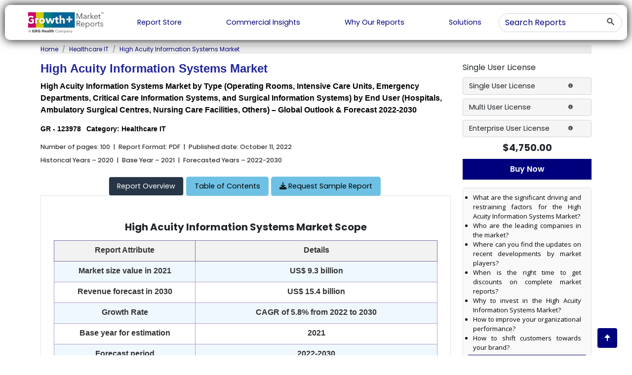

--- FILE ---
content_type: text/html; charset=UTF-8
request_url: https://www.growthplusreports.com/report/high-acuity-information-systems-market/7886
body_size: 36973
content:
<!DOCTYPE html>
<html lang="en">
<head>
    <!-- Google Tag Manager -->
<script>(function(w,d,s,l,i){w[l]=w[l]||[];w[l].push({'gtm.start':
new Date().getTime(),event:'gtm.js'});var f=d.getElementsByTagName(s)[0],
j=d.createElement(s),dl=l!='dataLayer'?'&l='+l:'';j.async=true;j.src=
'https://www.googletagmanager.com/gtm.js?id='+i+dl;f.parentNode.insertBefore(j,f);
})(window,document,'script','dataLayer','GTM-WFH6G22H');</script>
<!-- End Google Tag Manager -->
		<title>High Acuity Information Systems Market 2030 - $15.4 billion Revenue Forecast | GPR</title> 
	<meta name="title" content="High Acuity Information Systems Market 2030 - $15.4 billion Revenue Forecast | GPR">
	<meta name="description" content="[100 Pages Report] High Acuity Information Systems Market: $9.3 billion in 2021, projected to grow at 5.8% CAGR till 2030 – Growth Plus Reports">
    <!--<meta http-equiv="Content-Type" content="text/html; charset=iso-8859-1">-->
    <meta http-equiv="Content-Type" content="text/html; charset=UTF-8">
    <meta http-equiv="Content-Language" content="english">

    <meta name="csrf-token" content="Nt6v20SHMtREkZmBezs3aa96HNLseYb0wsCJzXcW">
	<meta name="msvalidate.01" content="F0D7B9F11FCDD20E0964A19C1E0A5A39" />
	<meta name="viewport" content="width=device-width, initial-scale=1" />
	<meta name="keywords" content="High Acuity Information Systems Market Size, High Acuity Information Systems Market Growth, High Acuity Information Systems Market Share, High Acuity Information Systems Industry Analysis, High Acuity Information Systems Industry Trends, High Acuity Infor">
	<meta name="google-site-verification" content="BNSPPZEgfqHS5yYcOAai2xYxLOWoGkHBj0FqFvi5eAM">
	<meta name="language" content="English" />
	<meta name="copyright" content="Growth Plus Reports" />
	<meta name="classification" content="market research reports" />
	<meta name="document-classification" content="Market Research Services" />
	<meta name="distribution" content="global" />
	<meta name="coverage" content="worldwide" />
	<meta name="rating" content="general" />
	<meta name="abstract" content="market research reports, market research, industry analysis, reports, healthcare services, medical devices, pharmaceuticals, analytical and scientific instrumentation, Biotechnology, Healthcare IT, Animal Health, Therapeutics, " />
	<meta name="author" content="GrowthPlusReports, https://www.growthplusreports.com/" />
	<meta name="document-type" content="Public" />
	<meta name="Page-Topic" content="Market Research" />
	<meta name="Audience" content="All, Business, Research, Healthcare Services" />
	<meta name="robots" content="NOODP" />
		
	<!-- Open Graph / Facebook -->
    <meta property="og:type" content="website">
    <meta property="og:url" content="https://www.growthplusreports.com/">
    <meta property="og:title" content="Global Healthcare Market Research Reports and Consulting - Growth Plus Reports">
    <meta property="og:description" content="A global healthcare knowledge service with core capabilities of secondary and primary research, market modelling, forecasting, benchmarking, analysis, and strategy formulation">
    <meta property="og:image" content="https://www.growthplusreports.com/public/assets/images/growthplusreport_logo.png">
    
    <!-- Twitter -->
    <meta property="twitter:card" content="summary_large_image">
    <meta property="twitter:url" content="https://www.growthplusreports.com/">
    <meta property="twitter:title" content="Global Healthcare Market Research Reports and Consulting - Growth Plus Reports">
    <meta property="twitter:description" content="A global healthcare knowledge service with core capabilities of secondary and primary research, market modelling, forecasting, benchmarking, analysis, and strategy formulation">
    <meta property="twitter:image" content="https://www.growthplusreports.com/public/assets/images/growthplusreport_logo.png">
	
	<!-- FAV ICON(BROWSER TAB ICON) -->
	<link rel="shortcut icon" href="https://www.growthplusreports.com/assets/images/favicon.ico" type="image/x-icon">
		<link href="https://fonts.googleapis.com/css2?family=Open+Sans:wght@300;400;500;600;700;800&display=swap" rel="stylesheet">
    <link href="https://fonts.googleapis.com/css2?family=Poppins:wght@100;200;300;400;500;600;700;800;900&display=swap" rel="stylesheet">
    <link rel="icon" type="image/ico" href="https://www.growthplusreports.com/assets/images/favicon.ico" />
    <link href="https://www.growthplusreports.com/assets/css/material-icon.css" rel="stylesheet" type="text/css" />
    <link href="https://www.growthplusreports.com/assets/css/jquery.mCustomScrollbar.css" rel="stylesheet" type="text/css" />
    <link href="https://www.growthplusreports.com/assets/css/bootstrap.min.css" rel="stylesheet" type="text/css" />
    <link href="https://www.growthplusreports.com/assets/css/owl.carousel.min.css" rel="stylesheet" type="text/css" />
    <link href="https://www.growthplusreports.com/assets/css/owl.theme.default.min.css" rel="stylesheet" type="text/css" />
    <link href="https://www.growthplusreports.com/assets/css/main.css" rel="stylesheet" type="text/css" />
    <link href="https://www.growthplusreports.com/assets/css/responsive.css" rel="stylesheet" type="text/css" />
	<link rel="canonical" href="https://www.growthplusreports.com/report/high-acuity-information-systems-market/7886"> 
	<!-- <script type='text/javascript' src='https://platform-api.sharethis.com/js/sharethis.js#property=630cc3f60b5e930012a9c358&product=sop' async='async'></script> -->
	<script type='text/javascript' src='https://platform-api.sharethis.com/js/sharethis.js#property=630cc3c476ed290012d91cc9&product=sop' async='async'></script>
	<!-- Global site tag (gtag.js) - Google Analytics -->
    <script async src="https://www.googletagmanager.com/gtag/js?id=UA-210411785-1"></script>
    <script>
      window.dataLayer = window.dataLayer || [];
      function gtag(){dataLayer.push(arguments);}
      gtag('js', new Date());
    
      gtag('config', 'UA-210411785-1');
    </script>
	<link rel="stylesheet" href="https://www.growthplusreports.com/css/admin/final_report.min.css">
<link rel="stylesheet" href="https://cdnjs.cloudflare.com/ajax/libs/font-awesome/6.3.0/css/all.min.css"  />
<style>
   .no-border {
  border: 0 !important;
}
.stickys11{
    position: sticky;
    background: #f9f9f9;
    padding: 5px 10px;
    top: 200px; 
    /*border: 1px solid #e2e2e2;*/
    border-radius: 4px;
}
}
</style>

<link rel="stylesheet" href="https://www.growthplusreports.com/cookie/css/cookit.min.css">
</head>
<!--<body style="overflow-x: hidden;margin-top: 0px !important; " >-->
<body style="overflow-x: hidden;margin-top: 0px !important; max-height: 1000px;">

	<!-- Google Tag Manager (noscript) -->
<noscript><iframe src="https://www.googletagmanager.com/ns.html?id=GTM-WFH6G22H"
height="0" width="0" style="display:none;visibility:hidden"></iframe></noscript>
<!-- End Google Tag Manager (noscript) -->
    <!-- header -->
    <style>
        .theme_navigation  ul li a {
        color: #000000 !important;
       
        /* font-size: 1vw; */
    }
    /* .theme_navigation {
        overflow: hidden !important;
    } */

    .header{
        position: unset !important;
        /* max-width: 1400px !important; */
    }
    .header-outer{
        text-align: center;
    }
   </style>
   <style>
   ::placeholder {
      color: #00007c;
      opacity: 1; /* Firefox */
    }
    
    :-ms-input-placeholder { /* Internet Explorer 10-11 */
     color: #00007c;
    }
    
    ::-ms-input-placeholder { /* Microsoft Edge */
     color: #00007c;
    }
    </style>
    
    <div class=" row header-outer justify-content-center ml-0 mr-0" style="margin-right: 0px !important; margin-left: 0px !important" >
    <header class=" header" style="">
        <div class="theme_header">
            <div class="logo">
                <a href="/">
                    <img src="https://www.growthplusreports.com/assets/images/logo.png" style="height: 100%;width: 70%;" alt="logo"/>
                </a>
            </div>
            <div class="menu_btn">
                <span class="material-icons-outlined">menu</span>
            </div>
            <div class="theme_navigation">
                <ul>
                    <!-- Report Store -->
                    <li>
                        <a href="/report-store" style="color:#00007c !important;">
                            Report Store
                        </a>
                    </li>
                    <li>
                        <a href="/commercial-insights" style="color:#00007c !important;">Commercial Insights</a>
                    </li>
                    <li>
                        <a href="/why-our-reports" style="color:#00007c !important;">Why Our Reports</a>
                    </li>
                    <!-- Upcoming report -->
                    <li>
                        <a href="/solutions" style="color:#00007c !important;">
                        Solutions
                        </a>
                    </li>
                    </ul>
            </div>
            <div class="theme_opration_panel">
                <div class="opration_panel header_search">
                    <div class="main_search">
                        <form id="dash-report-search-form" action="https://www.growthplusreports.com/search" method="get">
                         <input type="hidden" name="_token" value="Nt6v20SHMtREkZmBezs3aa96HNLseYb0wsCJzXcW">
                        <input type="text" class="form-control" name="search" id="select-search" placeholder="Search Reports" class="form-control" v-model="keywords" v-on:blur="hideResults()" v-on:focus="showResults()">
                        <button type="submit" value="search" class="btn btn_search">
                            <span class="material-icons-outlined">search</span>
                        </button>
                        </form>
                        <div id="suggesstion-box"></div>
                    </div>
                </div>
            </div>
        </div>
    </header>
    </div>
<div class="fixedReportHeader py-2 ">
   <div class="container-fluid">
     <div class="row">
       <div class="col-xl-6 col-md-6 d-md-flex d-none col-12">
         <div class="logo" style="width: 140px;flex:none !important;max-width: none !important;border-radius: 8px;    padding: 3px;box-shadow: rgba(60, 64, 67, 0.3) 0px 1px 2px 0px, rgba(60, 64, 67, 0.15) 0px 1px 3px 1px;">
           <a href="https://www.growthplusreports.com/" title="Growth Plus Reports| Market Research and Consulting Company">
             <img class="img-fluid" src="https://www.growthplusreports.com/assets/images/logo.png"  alt="Growth Plus Reports | Market Research and Consulting Company" title="Growth Plus Reports | Market Research and Consulting Company">
           </a>
         </div>
         <div class="repName ml-lg-4 px-2">
           <p class="lead my-0">High Acuity Information Systems Market</p>
         </div>
       </div>
       <div class="col-xl-6 col-md-6 col-xs-6 col-12 text-end rightButton">
         
         
         <div class="">
            
            <a href="https://appoint.ly/s/salesZ3Jvd3RocGx1c3JlcG9ydHMuY29t/introduction" style="max-width:50%;float: right;margin-left:5px !important;" title="Schedule a Call" class="btn btnBlueOutline" rel="nofollow" target="_blank">
               <i class="fa-solid fa-phone"></i> Schedule Call
             </a>
             <button class="btn mr-2 request-samplecls" style="max-width:49%;float: right" id="requestSampleBtn" title="Request Sample"><i class="fa-solid fa-download"></i> Request Sample</button>
         </div>
        
         
                
       </div>
     </div>
   </div>
 </div>
<style>
   a {
    color: #0d6efd;
}
.customize_buttons.ss-header-scroll {
    width: auto !important;
}
/* .nav-tabs .customize_buttons.ss-header-scroll{
   position: fixed !important;
} */

</style>

<!-- cryotherapy market -->
<div class="container">
   <!--<nav aria-label="breadcrumb " class="outer-breadcrumb " style="background-color: #7b8fa226;font-size:12px;color:#767676">-->
   <!--   <ol class="breadcrumb ">-->
   <!--      <li class="breadcrumb-item " data-text="Home" ><a style="color:#1b1919" href="https://www.growthplusreports.com">Home</a></li>-->
   <!--      <li class="breadcrumb-item" data-text="Report Store" data-id="125"><a style="color:#1b1919" href="https://www.growthplusreports.com/report-store">Healthcare IT</a></li>-->
   <!--      -->
   <!--      <li class="breadcrumb-item active" aria-current="page" data-url="https://www.growthplusreports.com/high-acuity-information-systems-market/7886" >High Acuity Information Systems Market</li>-->
   <!--   </ol>-->
   <!--</nav>-->
   <nav aria-label="breadcrumb" class="outer-breadcrumb" style="background-color: #ececec; font-size: 12px; color: #333;">
  <ol class="breadcrumb">
    <li class="breadcrumb-item" data-text="Home"><a style="color:#00007c;" href="https://www.growthplusreports.com">Home</a></li>
    <li class="breadcrumb-item" data-text="Report Store" data-id="125"><a style="color:#00007c;" href="https://www.growthplusreports.com/report-store">Healthcare IT</a></li>
    <li class="breadcrumb-item active" aria-current="page" data-url="https://www.growthplusreports.com/high-acuity-information-systems-market/7886" style="color: #00007c;">High Acuity Information Systems Market</li>
  </ol>
</nav>

</div>

<section class="cryotherapy_market pt-0" >
   
    <input type="hidden" id="shortcodes_report" value="787343,6434543" />
    <input type="hidden" id="chart_types_report" value="line,pie" />
                        <input type="hidden" id="chart_value_787343" data-title="High Acuity Information Systems Market (US$ Billion)" value="2021,2030|9.3,15.4" />
                    <input type="hidden" id="chart_value_6434543" data-title="High Acuity Information Systems Market by Type" value="Operating Rooms,Intensive Care Units,Emergency Departments,Critical Care Information Systems,Surgical Information Systems|10,40,20,5,10" />
            
       <div class="container">
      <div class="row">
         <div class="col-md-9">
           
            <h1 class="theme_sub_heading_main">High Acuity Information Systems Market</h1>
            <h2 class="theme_sub_heading_sub_main">High Acuity Information Systems Market by Type (Operating Rooms, Intensive Care Units, Emergency Departments, Critical Care Information Systems, and Surgical Information Systems) by End User (Hospitals, Ambulatory Surgical Centres, Nursing Care Facilities, Others) – Global Outlook &amp; Forecast 2022-2030</h2>
            <div class="row">
               <div class="product_meta col-md-7 col-lg-7 col-sm-12">
                  <span>GR - 123978</span>
                  
                  <span>Category: Healthcare IT  </span>
               </div>
                <!-- ShareThis BEGIN -->
                <div class="col-md-5 col-lg-5 col-sm-12">               
                     <div class="sharethis-inline-share-buttons"></div>                   
                </div>
                <!-- ShareThis END -->
            </div>
            <input type="hidden" value="7886" id="hiddenReportId">
          
            
            <div class="contents">
               <!--<p class="mb-2">Number of pages: 100&nbsp; |&nbsp; Report Format: PDF&nbsp; |&nbsp; Published-->
               <!--   date:  October 11, 2022-->
               <!--</p>-->
               <p class="mb-2" style="font-size: .8rem !important;font-weight: 500 !important;color: #333333 !important;">Number of pages: 100&nbsp; |&nbsp; Report Format: PDF&nbsp; |&nbsp; Published
                  date:  October 11, 2022
               </p>

               <p style="font-size: .8rem !important;font-weight: 500 !important;color: #333333 !important;">Historical Years – 2020&nbsp; |&nbsp; Base Year – 2021&nbsp; |&nbsp; Forecasted Years – 2022-2030</p>
               <br/>
            </div>
            <div id="stiker"></div>
            <!--<div class="nav nav-tabs" data-bs-spy="scroll" id="nav-tab">-->
            <!--   <a href="https://www.growthplusreports.com/report/high-acuity-information-systems-market/7886" role="link" style="color:white">-->
                <!--<button class="nav-link active" id="nav-home-tab" data-bs-toggle="tab" data-bs-target="#nav-home"-->
                <!--  type="button" role="button" aria-controls="nav-home" aria-selected="true">Report Overview </button>-->
            <!--    <button class="nav-link active" id="nav-home-tab" data-bs-toggle="tab" data-bs-target="#nav-home"-->
            <!--      type="button" role="tab" aria-controls="nav-home" aria-selected="true" aria-label="Report Overview">Report Overview</button>-->

            <!--   </a>-->
              
                  <!--<a href="https://www.growthplusreports.com/report/toc/high-acuity-information-systems-market/7886" style="color:black">-->
            <!--    <a href="https://www.growthplusreports.com/report/toc/high-acuity-information-systems-market/7886" role="link" style="color:black">-->
                  <!--   <button class="nav-link " id="nav-profile-tab" data-bs-toggle="tab" data-bs-target="#nav-profile"-->
                  <!--type="button" role="button" aria-controls="nav-profile" aria-selected="false">Table of Contents </button>-->
            <!--      <button class="nav-link " id="nav-profile-tab" data-bs-toggle="tab" data-bs-target="#nav-profile"-->
            <!--      type="button" role="tab" aria-controls="nav-profile" aria-selected="false">Table of Contents</button>-->

            <!--    </a>-->
            <!--       -->
                   
               <!--<button style="background: #6ec1e4;margin-right: 5px;color: #000;border-radius: 0.3rem;font-size: .9rem;border-color: white;" id="nav-contact-tab" data-bs-toggle="tab" onclick="document.location='https://www.growthplusreports.com/inquiry/request-sample/high-acuity-information-systems-market/7886'"-->
               <!--   type="button" role="button" aria-controls="nav-contact" aria-selected="false"> <i class="fa-solid fa-download"> &nbsp;</i>Request Sample Report</button>-->
            <!--   <button id="nav-contact-tab"class="btn btn-primary"role="tab"aria-controls="nav-contact"aria-selected="false"data-bs-toggle="tab"onclick="document.location='https://www.growthplusreports.com/inquiry/request-sample/high-acuity-information-systems-market/7886'"><i class="fa-solid fa-download"></i> Request Sample Report</button>-->

            <!--</div>-->
            <nav class="nav nav-tabs" data-bs-spy="scroll" id="nav-tab" role="tablist">
                <a href="https://www.growthplusreports.com/report/high-acuity-information-systems-market/7886" style="color:white" role="tab" aria-selected="true" aria-label="Report Overview">
                  <button class="nav-link active" id="nav-home-tab" data-bs-toggle="tab" data-bs-target="#nav-home" type="button">Report Overview</button>
                </a>
              <a href="https://www.growthplusreports.com/report/toc/high-acuity-information-systems-market/7886" role="tab" aria-controls="nav-profile" aria-selected="false">
                <div class="nav-link " id="nav-profile-tab" data-bs-toggle="tab" data-bs-target="#nav-profile">
                <span>Table of Contents</span>
                </div>
              </a>
              <button id="nav-contact-tab" class="btn btn-primary nav-link" role="tab" aria-controls="nav-contact" aria-selected="false" data-bs-toggle="tab" onclick="document.location='https://www.growthplusreports.com/inquiry/request-sample/high-acuity-information-systems-market/7886'"><i class="fa-solid fa-download"></i> Request Sample Report</button>
            </nav>
            <!--<div class="nav nav-tabs" data-bs-spy="scroll" id="nav-tab">-->
            <!--    <a href="https://www.growthplusreports.com/report/high-acuity-information-systems-market/7886"  style="color:white">-->
            <!--    <button class="nav-link active" id="nav-home-tab" data-bs-toggle="tab" data-bs-target="#nav-home"-->
            <!--      type="button" role="tab" aria-controls="nav-home" aria-selected="true" aria-label="Report Overview">Report Overview</button>-->
            <!--   </a>-->
              
                  
            <!--    <a href="https://www.growthplusreports.com/report/toc/high-acuity-information-systems-market/7886"  style="color:black">-->
            <!--      <button class="nav-link " id="nav-profile-tab" data-bs-toggle="tab" data-bs-target="#nav-profile"-->
            <!--      type="button" role="tab" aria-controls="nav-profile" aria-selected="false">Table of Contents</button>-->
            <!--    </a>-->
                
            <!--   <button id="nav-contact-tab"class="btn btn-primary"role="tab"aria-controls="nav-contact"aria-selected="false"data-bs-toggle="tab"onclick="document.location='https://www.growthplusreports.com/inquiry/request-sample/high-acuity-information-systems-market/7886'"><i class="fa-solid fa-download"></i> Request Sample Report</button>-->
            <!--</div>-->

            <div class="tab-content textJustify" id="nav-tabContent">
               <div class="tab-pane fade show active " id="nav-home">
                  <div class="containts report-overview">
                                          
                                          <div class="highlight" style="background: #fff;padding: 25px 0px;border-radius: 2px;">
                        <h1 style="text-align:center;margin-bottom:15px;font-size: 20px;"><strong>High Acuity Information Systems Market Scope</strong></h1>
                        
                        <table style="width: 100% !important;margin-left: auto;margin-right: auto;" width="0" cellspacing="00" border="1">
                           <tr>
                              <!--<td width="222">-->
                              <!--   <p style="text-align: center;"><strong>Report Attribute</strong></p>-->
                              <!--</td>-->
                              <td width="222" style="background-color: #f2f2f2;">
                              <p style="text-align: center;"><strong style="color: #333333;">Report Attribute</strong></p>
                              </td>

                              <td width="379" style="background-color: #f2f2f2;">
                                 <p style="text-align: center;"><strong style="color: #333333;">Details</strong></p>
                              </td>
                           </tr>
                                                      <tr>
                              <td width="222">
                                 <p style="text-align: center;">Market size value in 2021</p>
                              </td>
                              <td width="379">
                                 <p style="text-align: center;">US$ 9.3 billion</p>
                              </td>
                           </tr>
                                                      <tr>
                              <td width="222">
                                 <p style="text-align: center;">Revenue forecast in 2030</p>
                              </td>
                              <td width="379">
                                 <p style="text-align: center;">US$ 15.4 billion</p>
                              </td>
                           </tr>
                                                      <tr>
                              <td width="222">
                                 <p style="text-align: center;">Growth Rate</p>
                              </td>
                              <td width="379">
                                 <p style="text-align: center;">CAGR of 5.8% from 2022 to 2030</p>
                              </td>
                           </tr>
                                                      <tr>
                              <td width="222">
                                 <p style="text-align: center;">Base year for estimation</p>
                              </td>
                              <td width="379">
                                 <p style="text-align: center;">2021</p>
                              </td>
                           </tr>
                                                      <tr>
                              <td width="222">
                                 <p style="text-align: center;">Forecast period</p>
                              </td>
                              <td width="379">
                                 <p style="text-align: center;">2022-2030</p>
                              </td>
                           </tr>
                                                      <tr>
                              <td width="222">
                                 <p style="text-align: center;">Segments covered</p>
                              </td>
                              <td width="379">
                                 <p style="text-align: center;">type, application, and region</p>
                              </td>
                           </tr>
                                                      <tr>
                              <td width="222">
                                 <p style="text-align: center;">Regional scope</p>
                              </td>
                              <td width="379">
                                 <p style="text-align: center;">North America, Europe, Asia Pacific, and the Rest of the World (ROW)</p>
                              </td>
                           </tr>
                                                   </table>
                        
                     </div>
                                         <h2 class="theme_sub_heading mb-2">Report Overview</h2>
                    
                     
                     <p>The global high acuity information systems market was pegged at US$ 9.3 billion in 2021 and is expected to witness a CAGR of 5.8% during the forecast period.</p><p><strong>Market Fundamentals&nbsp;</strong></p><p>High-acuity information systems are integrated computer-based platforms made up of both hardware and software that assist healthcare providers in more effectively managing their patients and providing higher-quality care. High-acuity information systems accurately convey all patient information, which is highly helpful while operating on patients. This system utilises an electronic patient record to reduce time and aid in ensuring the accuracy of the data.</p><p>[787343]</p><p><strong>Market Dynamics</strong></p><p>An information system is a device that can precisely store vast amounts of data produced by numerous end users, including hospitals. The necessity of upholding higher standards of care, increasing efficiency, and lowering human mistake rates has increased noticeably during the past few years. This reason is enabling the market for high acuity information systems products to see increased adoption. Some of the key factors propelling the growth in sales of high acuity information systems are the rise in the adoption of technologically advanced tools in the global healthcare sector, increase in the number of hospitals and beds, and rise in the demand for dedicated administration by multifaceted outpatient products. Moreover, the necessity for high vigilance in monitoring across the global health sector is driving the market for high acuity information systems. However, a decrease in investments, an uncertain economic environment, and uncertainty among hospitals' approaches to enterprise or niche vendors are limiting the market's growth. Increasing automation of various high-acuity functions to improve facility capacity provides market participants with numerous opportunities.</p><p><strong>Market Ecosystem</strong></p><p>The global<strong>&nbsp;</strong>high acuity information systems market has been analyzed from three perspectives by type, application, and region.</p><p><strong>High Acuity Information Systems Market by Type</strong></p><p>[6434543]</p><p>Based on type, the global<strong>&nbsp;</strong>high acuity information systems market has been segmented into&nbsp;operating rooms, intensive care units (ICU), emergency departments, critical care information systems, surgical information systems. &nbsp;According to estimates, the market will be dominated by the Intensive Care Unit Information (ICU) System segment during that period. This is due to the Intensive Treatment Unit Information (ICU) System's (care of patients with acute, life-threatening sickness or injury) growing utilisation. The segment for anaesthesia information systems is anticipated to develop at a compound annual growth rate (CAGR), making it the fastest-growing segment. This is primarily because they have greater credibility, perform simple record-keeping duties, and have the capacity to read and write information from the primary clinical data repositories used by hospitals.</p><p><strong>High Acuity Information Systems Market by End User</strong></p><p>Based on end user, the global<strong>&nbsp;</strong>high acuity information systems market has been segmented into&nbsp;hospitals, ambulatory surgical centres, nursing care facilities, others. The market is expected to be dominated by hospitals. This is mostly because hospitals are preferred by a large segment of the target patient population, particularly in emerging countries. Additionally, the growing need of accurate and timely disease diagnosis in hospitals is adding to this segment's dominance.</p><p><strong>High Acuity Information Systems Market by Region</strong></p><p>Based on region, the global<strong>&nbsp;</strong>high acuity information systems market has been segmented into North America, Europe, Asia Pacific and Rest of the World. One of the regions with the largest revenue-generating markets was North America. The presence of a developed IT and healthcare infrastructure, constantly improving reimbursement policies, and supportive government initiatives pertaining to the implementation of high-acuity information systems in already-existing healthcare facilities are key factors contributing to its large share. Additionally, it is anticipated that during the study period, the region's market will profit from high healthcare spending and the expanding automotive&nbsp;industry.</p><p><strong>Competitive Landscape</strong></p><p><strong>Some of prominent market player in the global&nbsp;high acuity information systems includes&nbsp;</strong></p><ul><li>AllScripts Healthcare Solutions Inc.</li><li>Epic Systems Corporation</li><li>Cerner Corporation</li><li>Dragerwerk AG &amp; Co, KGaA</li><li>iSOFT Group Limited.</li><li>Computer Sciences Corporation</li><li>CompuGroup Medical</li><li>Dragerwerk AG &amp; Co.</li><li>Merck Group&nbsp;</li><li>Optum Inc.</li><li>Picis Clinical Solutions, Inc.</li><li>McKesson Corporation.&nbsp;</li></ul><p>Due to the presence of numerous local companies, the market is moderately fragmented. These market participants are pursuing methods like investments, collaborations, acquisitions, and mergers in an effort to increase their market share. Additionally, businesses are investing in the creation of enhanced products. They are also concentrating on keeping their prices competitive. In order to provide technologically cutting-edge solutions, several companies in the market for high acuity information systems are stepping up their research efforts. The market is expanding as new product launch activities increase.</p><p><strong>Strategic development</strong></p><ul><li>In July 2020, together with Salem Regional Medical Centre (SRMC), a hospital in Salem, Ohio, Advanced ICU Care started tele-ICU services. Advance ICU care is provided to patients through tele-ICU care.</li><li>In July 2020, to increase their operational effectiveness and cut expenses, Cerner introduced a cloud-based electronic health record system for rural healthcare organisations.</li></ul>                                          
                                                               <h3 class="faq-h2">Frequently Asked Questions About This Report</h3>
                     <div class="report_faq_box">
                        <div class="clearfix">
                                                      <button class="accordion">What are the key trends governing the high acuity information systems market?</button>
                           <div class="ac_panel">
                              <p>The market participants are pursuing methods like investments, collaborations, acquisitions, and mergers in an effort to increase their market share.</p>
                           </div>
                                                      <button class="accordion">Who are the key players operating in the high acuity information systems market?</button>
                           <div class="ac_panel">
                              <p>Some of prominent market player in the global high acuity information systems includes AllScripts Healthcare Solutions Inc., Epic Systems Corporation and others.</p>
                           </div>
                                                      <button class="accordion">Which type segment is expected to grow profusely in the coming years?</button>
                           <div class="ac_panel">
                              <p>The Intensive Care Unit Information (ICU) System segment dominated the market during forecast period.</p>
                           </div>
                                                      <button class="accordion">Which regional markets are expected to witness highest growth in the coming years?</button>
                           <div class="ac_panel">
                              <p>The Asia Pacific is expected to witness highest growth in the coming years.</p>
                           </div>
                                                      <button class="accordion">What will be the CAGR the global high acuity information systems Market?</button>
                           <div class="ac_panel">
                              <p>The global high acuity information systems market was pegged is expected to witness a CAGR of 5.8% during the forecast period.</p>
                           </div>
                                                   </div>
                     </div>
                                       </div>
               </div>
               <div class="tab-pane fade " id="nav-profile" role="tabpanel" aria-labelledby="nav-profile-tab">
                  <div class="containts toccontent">
                     <h4>Table of Content</h4><ol><li><strong>INTRODUCTION</strong><ol><li>Market Ecosystem&nbsp;</li><li>Timeline Under Consideration<ol><li>Historical Years - 2020</li><li>Base Years - 2021</li><li>Forecasted Years – 2022 to 2030&nbsp;</li></ol></li><li>Currency Used in the Report</li></ol></li><li><strong>RESEARCH METHODOLOGY&nbsp;</strong><ol><li>Research Approach</li><li>Data Collection Methodology</li><li>Data Sources<ol><li>Secondary Sources&nbsp;</li><li>Primary Sources&nbsp;</li></ol></li><li>Market Estimation Approach<ol><li>Bottom Up&nbsp;</li><li>Top Down&nbsp;</li></ol></li><li>Market Forecasting Model</li><li>Limitations and Assumptions<strong>&nbsp; &nbsp; &nbsp; &nbsp;</strong></li></ol></li><li><strong>PREMIUM INSIGHTS</strong><ol><li>Current Market Trend (COVID-19 Perspective)</li><li>Key Players &amp; Competitive Positioning (2021)&nbsp;</li></ol></li><li><strong>MARKET DYNAMICS</strong><ol><li>Drivers</li><li>Restraints/Challenges</li><li>Opportunities</li></ol></li><li><strong>GLOBAL&nbsp;HIGH ACUITY INFORMATION SYSTEMS MARKET&nbsp;- ANALYSIS &amp; FORECAST, BY TYPE</strong><ol><li>Operating Rooms</li><li>Intensive Care Units</li><li>Emergency Departments</li><li>Critical Care Information Systems</li><li>Surgical Information Systems</li></ol></li><li><strong>GLOBAL&nbsp;HIGH ACUITY INFORMATION SYSTEMS MARKET&nbsp;- ANALYSIS &amp; FORECAST, BY END USER</strong><ol><li>Hospitals</li><li>Ambulatory Surgical Centers</li><li>Nursing Care Facilities</li><li>Others</li></ol></li><li><strong>GLOBAL HIGH ACUITY INFORMATION SYSTEMS MARKET - ANALYSIS &amp; FORECAST, BY REGION</strong><ol><li><strong>North America High Acuity Information Systems&nbsp;</strong><ol><li>North America High Acuity Information Systems, by Type</li><li>North America High Acuity Information Systems, by End User</li><li>North America High Acuity Information Systems, by Country<ol><li>U.S.<ol><li>U.S. High Acuity Information Systems, by Type</li><li>U.S. High Acuity Information Systems, by End User</li></ol></li><li>Canada<ol><li>Canada High Acuity Information Systems, by Type</li><li>Canada High Acuity Information Systems, by Drug</li><li>Canada High Acuity Information Systems, by End User</li></ol></li></ol></li></ol></li><li><strong>Europe High Acuity Information Systems&nbsp;</strong><ol><li>Europe High Acuity Information Systems, by Type</li><li>Europe High Acuity Information Systems, by End User</li><li>Europe&nbsp;High Acuity Information Systems, by Country/Region<ol><li>Germany<ol><li>Germany High Acuity Information Systems, by Type</li><li>Germany High Acuity Information Systems, by End User</li></ol></li><li>U.K.<ol><li>U.K. High Acuity Information Systems, by Type</li><li>U.K. High Acuity Information Systems, by End User</li></ol></li><li>Spain<ol><li>Spain High Acuity Information Systems, by Type</li><li>Spain High Acuity Information Systems, by End User</li></ol></li><li>Italy&nbsp;<ol><li>Italy High Acuity Information Systems, by Type</li><li>Italy High Acuity Information Systems, by Drug</li><li>Italy High Acuity Information Systems, by End User</li></ol></li><li>France<ol><li>France High Acuity Information Systems, by Type</li><li>France High Acuity Information Systems, by End User</li><li>France High Acuity Information Systems, by Drug</li></ol></li><li>Rest of Europe&nbsp;<ol><li>Rest of Europe High Acuity Information Systems, by Type</li><li>Rest of Europe High Acuity Information Systems, by Drug</li><li>Rest of Europe High Acuity Information Systems, by End User</li></ol></li></ol></li></ol></li><li><strong>Asia Pacific High Acuity Information Systems&nbsp;</strong><ol><li>Asia Pacific High Acuity Information Systems, by Type</li><li>Asia Pacific High Acuity Information Systems, by End User</li><li>Asia Pacific&nbsp;High Acuity Information Systems, by Country/Region<ol><li>China<ol><li>China High Acuity Information Systems, by Type</li><li>China High Acuity Information Systems, by End User</li></ol></li><li>Japan<ol><li>Japan High Acuity Information Systems, by Type</li><li>Japan High Acuity Information Systems, by End User</li></ol></li><li>India<ol><li>India High Acuity Information Systems, by Type</li><li>India High Acuity Information Systems, by End User</li></ol></li><li>South Korea<ol><li>South Korea High Acuity Information Systems, by Type</li><li>South Korea High Acuity Information Systems, by End User</li></ol></li><li>Australia<ol><li>Australia High Acuity Information Systems, by Type</li><li>Australia High Acuity Information Systems, by End User</li></ol></li><li>Rest of Asia Pacific&nbsp;<ol><li>Rest of Asia Pacific High Acuity Information Systems, by Type</li><li>Rest of Asia Pacific High Acuity Information Systems, by End User</li></ol></li></ol></li></ol></li><li><strong>Rest of the World High Acuity Information Systems&nbsp;</strong><ol><li>Rest of the World High Acuity Information Systems, By Region<ol><li>Rest of the World High Acuity Information Systems, by Type</li><li>Rest of the World High Acuity Information Systems, by End User</li><li>Latin America<ol><li>Latin America High Acuity Information Systems, by Type</li><li>Latin America High Acuity Information Systems, by End User</li></ol></li><li>Middle East &amp; Africa<ol><li>Middle East &amp; Africa High Acuity Information Systems, by Type</li><li>Middle East &amp; Africa High Acuity Information Systems, by End User</li></ol></li></ol></li></ol></li></ol></li><li><strong>COMPANY PROFILES&nbsp;&nbsp;&nbsp;&nbsp;&nbsp;&nbsp;&nbsp;&nbsp;</strong><ol><li>AllScripts Healthcare Solutions Inc.<ol><li>Business Snapshot&nbsp;</li><li>Products/Services Offered</li><li>Financial Details*</li><li>Strategic Developments</li></ol></li><li>Epic Systems Corporation,&nbsp;</li><li>Cerner Corporation,&nbsp;</li><li>Dragerwerk AG &amp; Co, KGaA</li><li>iSOFT Group Limited.</li><li>Computer Sciences Corporation</li><li>CompuGroup Medical</li><li>Dragerwerk AG &amp; Co.</li><li>Merck Group</li><li>Optum Inc.</li><li>Picis Clinical Solutions, Inc.</li><li>McKesson Corporation</li></ol></li></ol><p><i>*Insights on financial performance is subject to availability of information in public domain</i></p>                  </div>
               </div>
               
            </div>
            <br/>
         </div>
         <div class="col-md-3">
                        <form class="theme_form" id="frmReport" name="frmReport" method="post" action="https://www.growthplusreports.com/checkout-7886">
               <input type="hidden" name="_token" value="Nt6v20SHMtREkZmBezs3aa96HNLseYb0wsCJzXcW">
               <input type="hidden" name="report_id" value="7886">
               <input type="hidden" id="licenseType" name="license" value="Single">
               <div id="selected_variation_name" class="selected_variation_name mb-2" data-default="">Single User License</div>
               <div class="mb23" style="display: none;">
                  <select class="form-control">
                     <option>Single User License</option>
                     <option>Multi Users License</option>
                     <option>Enterprise User License</option>
                  </select>
               </div>
                              <div class="mb-2">
                  <div id="licenseType2" class="form-control show_price" data-type="Single" data-price="4750">Single User License <i class="info-icon tip"  data-tip="tip-first"></i></div>
               </div>
                                             <div class="mb-2">
                  <div id="licenseType3" class="form-control show_price" data-type="Multi" data-price="5680">Multi User License <i class="info-icon tip"  data-tip="tip-second"></i></div>
               </div>
                                             <div class="mb-2">
                  <div id="licenseType4" class="form-control show_price" data-type="Enter" data-price="7750">Enterprise User License <i class="info-icon tip"  data-tip="tip-third"></i></div>
               </div>
                              
               <div class="mb-2 text-center">
                  <strong id="price_block" class="price_block">$4,750.00 </strong>
               </div>
               <div id="tip-first" class="tip-content d-none">
	              <span>Provides access to one user only and should not be shared with other employees within the organization.</span>
               </div>
               <div id="tip-second" class="tip-content d-none">
	              <span>Provides access to up to five users within the department or an organization.</span>
               </div>
               <div id="tip-third" class="tip-content d-none">
	              <span>Provides access to all the employees in the organization. The report can also be shared with subsidiaries, sister concerns and group entities.</span>
               </div>
               <div id="tip-fourth" class="tip-content d-none">
	              <span>Grants user/users’ access to quantitative data only, which includes but is not restricted to numeric data, tables, and charts as defined by Growth+ Reports.</span>
               </div>



               <!--<div class="mb-2 text-center">-->
               <!--     <strong id="price_block" class="price_block">$4750 </strong>-->
               <!--</div>-->
               <!-- -->
               <!--<div class="mb-2 text-center">-->
               <!--    <strong class="price_block">  $5680</strong>-->
               <!--</div>-->
               <!---->
               <!-- -->
               <!--  <div class="mb-2 text-center">-->
               <!--    <strong class="price_block">  $7750</strong>-->
               <!--</div>-->
               <!-- -->
               <!-- -->
               <!--  <div class="mb-2 text-center">-->
               <!--    <strong class="price_block">  $2950</strong>-->
               <!--</div>-->
               <!-- -->
               <div class="mb-2 text-center">
                  <button type="button" href="javascript: void(0);" onclick="document.frmReport.submit();return false;" class="btn theme_btn">Buy Now</button>
               </div>
            </form>
            <div class="stickys1 customize_buttons mt-3 textJustify">
               <div class="contents">
                  <!---->
                  <!--<p class="mb-2">Using the fundamental research and knowledge services capabilities of GRG Health, Growth Plus Reports may now be tailored based on client needs.</p>-->
                  <!--<p class="mb-2">GRG Health's unique GrowthMIX strategy and comprehensive research methodology enable us to provide unique and valuable insights to our clients while uncovering trends that would not be discovered using traditional techniques.</p>-->
                  <ul class="stickys11" style="color: #000; font-size:13px; font-family: 'Open Sans';">
                    <li style="list-style-type: disc !important;" >What are the significant driving and restraining factors for the High Acuity Information Systems Market?</li>
                    <li style="list-style-type: disc !important;" >Who are the leading companies in the market?</li>
                    <li style="list-style-type: disc !important;" >Where can you find the updates on recent developments by market players?</li>
                    <li style="list-style-type: disc !important;" >When is the right time to get discounts on complete market reports?</li>
                    <li style="list-style-type: disc !important;" >Why to invest in the High Acuity Information Systems Market?</li>
                    <li style="list-style-type: disc !important;" >How to improve your organizational performance?</li>
                    <li style="list-style-type: disc !important;" >How to shift customers towards your brand?</li>
                 </ul>
               </div> 
               <div class="">
                                      
                  <!--<a href="https://www.growthplusreports.com/inquiry/customization/high-acuity-information-systems-market/7886" class="btn theme_btn mb-2 yellow_bg_btn">Ask For Customization</a>-->
                  <a href="https://www.growthplusreports.com/inquiry/customization/high-acuity-information-systems-market/7886" class="btn theme_btn mb-2 high_contrast_btn">Ask For Customization</a>
                  <a href="https://www.growthplusreports.com/inquiry/discount/high-acuity-information-systems-market/7886" class="btn theme_btn mb-2 blue_bg_btn">Check Discount</a>
                  
                  <a href="https://www.growthplusreports.com/inquiry/before-buying/high-acuity-information-systems-market/7886" class="btn theme_btn mb-2 green_bg_btn">Inquire Before Buying</a>
               </div>

               
            </div>

            
                                    <div class="mt-2">
               <div class="card">
                  <div class="card-body">
                     <p class="RelatedReport" style="font-size: 18px !important;">Recommended Reports</p>
                     
                     <ul class="stickys11" style="color: #000; font-size:13px; font-family: 'Open Sans';">
                                               
                        <li style="list-style-type:disc"><a class="relateda" href="https://www.growthplusreports.com/report/electronic-health-records-market/7847">Electronic Health Records Market</a></li>                       
                                               
                        <li style="list-style-type:disc"><a class="relateda" href="https://www.growthplusreports.com/report/healthcare-supply-chain-management-market/7943">Healthcare Supply Chain Management Market</a></li>                       
                                               
                        <li style="list-style-type:disc"><a class="relateda" href="https://www.growthplusreports.com/report/e-prescribing-market/7883">E-prescribing Market</a></li>                       
                                               
                        <li style="list-style-type:disc"><a class="relateda" href="https://www.growthplusreports.com/report/high-acuity-information-systems-market/7886">High Acuity Information Systems Market</a></li>                       
                                               
                        <li style="list-style-type:disc"><a class="relateda" href="https://www.growthplusreports.com/report/population-health-management-market/7916">Population Health Management Market</a></li>                       
                                               
                        <li style="list-style-type:disc"><a class="relateda" href="https://www.growthplusreports.com/report/cloud-based-solutions-for-drug-discovery-market/8065">Cloud-based Solutions for Drug Discovery Market</a></li>                       
                                             </ul>
                     
                  </div>
               </div>               
            </div>
                        
            <div class="mt-2 ">
               <!--<div class="card "   >
                  <div class="card-body">
                      <div class="row">
                          <div class="col-sm-9">
                          </div>
                          <div class="col-sm-3 text-left" style="">
                             <a href="https://www.linkedin.com/in/snehal-deshmukh14422727/" target="_blank"> <img class="" src="https://cdn-icons-png.flaticon.com/512/174/174857.png" style=" width: auto" alt="sans" width="35px" height="35px"></a>
                          </div>
                      </div>
                      <div class="row justify-content-center">
                        <div class="col-3"></div>
                        <div class="col-6" style="">
                           <img style="width:100px;height:100px; border-radius: 50%;" src="https://media.licdn.com/dms/image/C4E03AQFYvOLJwp1VAg/profile-displayphoto-shrink_800_800/0/1616485555861?e=2147483647&v=beta&t=NbiUgxYUf0U1k76wUmLQIKiICjIVJBIcHLkD_VUNIEk"  alt="">
                        </div>
                        <div class="col-3"></div>
                      </div>
                      <div class="row justify-content-center mt-2">
                        <div class="col-8 text-center"><p style="font:Poppins; font-weight:400;font-size:16px;line-hright:24px;color: #000000; ">Snehal Deshmukh</p></div>
                      </div>
                      <div class="row justify-content-center">
                        <div class="col-10 text-center"><p style="font:Poppins; font-weight:400;font-size:14px;line-hright:21px;color: #767676; ">Principle Consultant</p></div>
                      </div>
                      <div class="row justify-content-center mt-2">
                        <div class="col-12 text-center"><p style="font:Poppins; font-weight:300;font-size:20px;line-hright:30px;font-style: normal;color: #000000; ">Speak to analyst</p></div>
                      </div>
                      <div class="row justify-content-center mt-3">
                        <div class="col-12 text-center">
                           <button class="btn theme_btn" id="talkToAnlystBtn" data-bs-toggle="modal" data-bs-target="#exampleModal"> Talk to Analyst</button>
                        </div>
                      </div>
                  </div>
              </div>-->
            </div>
            
            
            <div class="stickys1 customize_buttons mt-3 textJustify scrollableBtnDiv d-none" style="width: 261px !important;position:fixed;top:60px; transition: 2s all ease;">
               <div class="">
                                    <a href="https://www.growthplusreports.com/inquiry/customization/high-acuity-information-systems-market/7886" class="btn theme_btn mb-2 yellow_bg_btn">Ask For Customization</a>
                  <a href="https://www.growthplusreports.com/inquiry/discount/high-acuity-information-systems-market/7886" class="btn theme_btn mb-2 blue_bg_btn">Check Discount</a>
                  <a href="https://www.growthplusreports.com/inquiry/before-buying/high-acuity-information-systems-market/7886" class="btn theme_btn mb-2 green_bg_btn">Inquire Before Buying</a>
               </div>
            </div>
         </div>
      </div>
   </div>
   <div class="modal fade" id="exampleModal" tabindex="-1" aria-labelledby="exampleModalLabel" aria-hidden="true">
      <div class="modal-dialog">
        <div class="modal-content">
          <div class="modal-header d-flex justify-content-center">
            <h5 class="modal-title" style="text-align: center;color:#069" id="exampleModalLabel">-Talk To Analyst-</h5>
            <button type="button" class="btn-close" data-bs-dismiss="modal" aria-label="Close"></button>
          </div>
          <div class="modal-body">
            <form action="">
               <div class="form-group mx-3">
                  <div class="form-floating mb-3  bsness-email-float">
                     <input type="email" class="form-control" style=" border-radius: 10px !important;" name="b_email"  id="b_email" placeholder="name@example.com">
                     <label for="b_email">Business Email</label>
                   </div>
                   <span class="text-danger bsness-email-err" style="font-size: 12px"></span>
                   <div class="form-floating bsness-phone-float">
                     <input type="number" class="form-control"  style=" border-radius: 10px !important;" name="b_phone" id="b_phone" placeholder="Password">
                     <label for="b_phone">Phone Number</label>
                   </div>
                   <span class="text-danger bsness-phone-err" style="font-size: 12px"></span>
               </div>
            </form>
          </div>
          <div class="modal-footer ">
            <div class="d-grid gap-2 col-6 mx-auto">
               <button class="btn btn-lg sbmt-talk-anlst-btn"   style="background-color: #c06;color:white">Submit  </button>
             </div>
            
            
          </div>
        </div>
      </div>
    </div>
    <div class="modal fade"  id="sampleModal" tabindex="-1" aria-labelledby="sampleModal" aria-hidden="true">
      <div class="modal-dialog" style="max-width:320px !important">
        <div class=" modal-content">
         <div class="modal-header" style="border:none">
            <button type="button" class="btn-close" data-bs-dismiss="modal" aria-label="Close"></button>
         </div>
            <div id="DIV_1" style="padding-top: 0px !important">
       <div id="DIV_2">
       </div>
       <div id="DIV_3">
          <div id="DIV_4">
             <div id="DIV_5">
                <div id="DIV_6">
                   <div id="DIV_7">
                      <div id="DIV_8">
                         <div id="DIV_9">
                            <div id="DIV_10">
                               <span id="SPAN_11"><span id="SPAN_12">Leaving without </span></span> <span id="SPAN_13"><span id="SPAN_14">FREE Sample</span></span><span id="SPAN_15"><span id="SPAN_16">?</span></span>
                            </div>
                         </div>
                      </div>
                   </div>
                </div>
             </div>
          </div>
          <div id="DIV_17">
             <div id="DIV_18">
                <div id="DIV_19">
                   <div id="DIV_20">
                      <div id="DIV_21">
                         <div id="DIV_22">
                            <div id="DIV_23">
                               <span id="SPAN_24"><span id="SPAN_25">Enter your  email and we will make sure to send you the sample.</span></span>
                            </div>
                         </div>
                      </div>
                   </div>
                </div>
             </div>
          </div>
          <div id="DIV_26">
             <div id="DIV_27">
                <div id="DIV_28">
                   
                      <div id="DIV_30" class="get-free-sample">
                         <div id="DIV_31">
                            <div id="DIV_32" >
                               <input name="email" type="email" placeholder="*My Business Email" class="email-input" id="INPUT_33" />
                                <span class="email-error-class" style="color: red;padiing-top:10px;font-size:12px"> </span>
                              </div>
                         </div>
                         <button id="BUTTON_34" class="send-btn"  style="margin-top: 24px!important;">
                            SEND ME THE SAMPLE
                         </button>
                         
                      </div>
                   
                </div>
             </div>
          </div>
       </div>
    </div>
    
           
        </div>
      </div>
    </div>
    
</section>
<script>
   var acc = document.getElementsByClassName("accordion");
   var i;
   
   for (i = 0; i < acc.length; i++) {
     acc[i].addEventListener("click", function() {
       this.classList.toggle("ac_active");
       var panel = this.nextElementSibling;
       if (panel.style.display === "block") {
         panel.style.display = "none";
       } else {
         panel.style.display = "block";
       }
     });
   }
</script>
<script src="https://code.jquery.com/jquery-3.6.3.min.js" integrity="sha256-pvPw+upLPUjgMXY0G+8O0xUf+/Im1MZjXxxgOcBQBXU=" crossorigin="anonymous"></script>
<script src="//cdn.jsdelivr.net/npm/sweetalert2@11"></script>
<link rel="stylesheet" href="https://cdnjs.cloudflare.com/ajax/libs/font-awesome/6.2.1/css/all.min.css" />

<script>
   $(document).on('click','.get-free-sample .send-btn',function(){
     const emailVal=$(".get-free-sample #INPUT_33").val();
    if(emailVal=='')
    {
      $("#INPUT_33").focus();
      $(".email-error-class").text('* Please Enter email');
      return false;
    }
    if(/^\w+([\.-]?\w+)*@\w+([\.-]?\w+)*(\.\w{2,3})+$/.test(emailVal))
    {
     
    }else{
      $(".email-error-class").text('* Enter valid email');
      return false;
    }
    $(".email-error-class").text('');
     const currentUrl=window.location.href;
     const hiddenReportId=$("#hiddenReportId").val();
     $.ajax({
      url:"https://www.growthplusreports.com/report-free-smple",
      type:'POST',
      beforeSend:function(){
         $("#sampleModal").modal('hide');
         Swal.fire({
            title: '<strong>Thank You.</strong>',
            icon: 'success',
            html:
               'If email is valid ,then You will recieve an email from our team',
            showCloseButton: true,
            focusConfirm: false,
            confirmButtonText:
               '<i class="fa fa-thumbs-up"></i> Okay!',
            confirmButtonAriaLabel: 'Okay!'
         });
      },
      data:{
         _token:"Nt6v20SHMtREkZmBezs3aa96HNLseYb0wsCJzXcW",
         emailVal:emailVal,
         currentUrl:currentUrl,
         hiddenReportId:hiddenReportId
      }
     });
   });
   function myGreeting()
   {
      // const isExist=localStorage.getItem("isFreeSampleShown");
      // if(isExist==null){
         $("#sampleModal").modal('show');
      //    localStorage.setItem("isFreeSampleShown", true);
      // }
      
      
   }
   $(document).ready(function(){
      $(".bsness-email-err").html('');
      const myTimeout = setTimeout(myGreeting, 10000);
      // $.LoadingOverlay("show");
      // let outerList=$(".outer-breadcrumb");
      // alert();
      // outerList= outerList.children('ol');
      // outerList= outerList.children('li');
      // console.log(outerList.first().text());
   });
   var acc = document.getElementsByClassName("accordion");
   var i;
   
   for (i = 0; i < acc.length; i++) {
     acc[i].addEventListener("click", function() {
       this.classList.toggle("ac_active");
       var panel = this.nextElementSibling;
       if (panel.style.display === "block") {
         panel.style.display = "none";
       } else {
         panel.style.display = "block";
       }
     });
   }
   // $(document).on("click",'.sbmt-talk-anlst-btn',function(){
   //    alert();
   // })


   $(document).on('click','#talkToAnlystBtn',function(){
      $("#b_email").val("");
      $("#b_phone").val("");
      $(".sbmt-talk-anlst-btn").attr('disabled',false);
      $(".sbmt-talk-anlst-btn").html('Submit');
   });

   $(document).on('click','.sbmt-talk-anlst-btn',function(){
     let b_email=$("#b_email").val();
     let b_phone=$("#b_phone").val();
     if(!b_phone)
     {
      $("#b_phone").focus();
      $(".bsness-phone-err").html('Enter Phone number');
      return false;
     }else if(b_phone.length > 15)
     {
      $(".bsness-phone-err").html('Phone number too long');
      return false;
     }else{
      $(".bsness-phone-err").html('');
     }
     if(!b_email )
     {
      $("#b_email").focus();
      $(".bsness-email-err").html('Enter email');
      return false;
     }else{
      $(".bsness-email-err").html('');
     }
     
     if(!validateEmail(b_email))
     {
      $("#b_email").focus();
      $(".bsness-email-err").html('Enter valid email');
      return false;
     }else{
      $(".bsness-email-err").html('');
     }
     $.ajax({
      'url':'https://www.growthplusreports.com/talk-to-analyst',
      'type':'POST',
      'data':{
         _token:"Nt6v20SHMtREkZmBezs3aa96HNLseYb0wsCJzXcW",
         b_email:b_email,
         b_phone:b_phone
      },
      beforeSend:function(){
         $(".sbmt-talk-anlst-btn").html('<i class="fas fa-circle-notch fa-spin"></i>');
         $(".sbmt-talk-anlst-btn").attr('disabled',true);
      },
      success:function(res){
         // $("#exampleModal").LoadingOverlay("hide", true);
         $('#exampleModal').modal('hide');
         Swal.fire({
         title: '<strong>Thank You.</strong>',
         icon: 'success',
         html:
            'You will recieve an email from our team',
         showCloseButton: true,
         focusConfirm: false,
         confirmButtonText:
            '<i class="fa fa-thumbs-up"></i> Great!',
         confirmButtonAriaLabel: 'Thumbs up, great!'
         })
      }
     })
   });
   const validateEmail = (email) => {
  return email.match(/^(([^<>()[\]\\.,;:\s@\"]+(\.[^<>()[\]\\.,;:\s@\"]+)*)|(\".+\"))@((\[[0-9]{1,3}\.[0-9]{1,3}\.[0-9]{1,3}\.[0-9]{1,3}\])|(([a-zA-Z\-0-9]+\.)+[a-zA-Z]{2,}))$/);
};

</script>


<style>
    #map-canvas {
  height:420px; width:620px; background-color:#6495ed; display:none;
}
.footer_links li{
    color: black;
}
.footer_links li a{
    color: black;
    /* font-weight: 500; */
}
/* social icon css*/
::placeholder {
  color: #00007c !important;
}

.bold600 {
    font-weight: 600;
}

.font14 {
    font-size: 14px;
}
.t-offwhite1 {
    color: #070707;
}
</style>

<link rel="stylesheet" href="https://use.fontawesome.com/releases/v5.6.3/css/all.css" integrity="sha384-UHRtZLI+pbxtHCWp1t77Bi1L4ZtiqrqD80Kn4Z8NTSRyMA2Fd33n5dQ8lWUE00s/" crossorigin="anonymous">
<link rel="stylesheet" href="https://cdnjs.cloudflare.com/ajax/libs/boxicons/2.1.0/css/boxicons.min.css"/>

 <!-- footer -->
    <footer class="footer">
        <div class="container">
            <div class="row">
                            <div class="footer_logo">
                        <a href="/">
                            
                            <img src="https://www.growthplusreports.com/assets/images/Website-Aesthetics-31.svg" style="height: 72px;width: 213px;" alt="image"/>
                        </a>
                    </div>
       <!--<div class="newsletter col-md-4"><div class="theme_sub_heading text-black">Subscribe to Newsletter</div>-->
       <!--     <form action="https://www.growthplusreports.com/newsletter-subscribe" method="post" autocomplete="off">-->
       <!-- <input type="hidden" name="_token" value="Nt6v20SHMtREkZmBezs3aa96HNLseYb0wsCJzXcW">-->
       <!--  <div class="input-group mb-3">-->
       <!--     <input type="email" name="subscribe" class="form-control" placeholder="Username" required="" autocomplete="off">                        -->
       <!--     <button class="input-group-text theme_btn" style="background-color:#00007c !important;">Submit</button>-->
       <!--  </div>-->
       <!--  </form> -->
       <!--</div>-->
     
    <div class="col-md-4">
    </div>
    <div class="col-md-4">
    </div>
    <!--<div class="footer_links col-md-2">-->
      
    <!--    <div class="social_icons">-->
    <!--                    <div class="icons">-->
    <!--                      <a href="https://www.linkedin.com/company/growth-plus-reports">-->
    <!--                        <img src="https://www.growthplusreports.com/assets/images/ic1.png" style="height: 30px;width: 30px; filter: grayscale(100%); transition: filter 0.3s;" alt="icon">-->
    <!--                      </a>-->
    <!--                    </div>-->
    <!--                    <div class="icons">-->
    <!--                      <a href="https://twitter.com/ReportsGrowth">-->
    <!--                        <img src="https://www.growthplusreports.com/assets/images/ic2.png" style="height: 30px;width: 30px; filter: grayscale(100%); transition: filter 0.3s;" alt="icon">-->
    <!--                      </a>-->
    <!--                    </div>-->

    <!--                </div>-->
    <!--</div>-->
    </div>
            <div class="row custom_sizing">
                <div class="col">
                    
                    
                    <!--<div class="footer_logo">-->
                    <!--    <a href="/">-->
                    <!--        -->
                    <!--        <img src="https://www.growthplusreports.com/assets/images/Website-Aesthetics-31.svg" style="height: 72px;width: 213px; margin-top: 100px;" alt="image"/>-->
                    <!--    </a>-->
                    <!--</div>-->
                    <!--<div class="footer_logo">-->
                    <!--    <a href="https://www.grgonline.com/" target="_blank">-->
                    <!--        <img src="https://www.growthplusreports.com/assets/images/ft-logo.png" style="height: 54px;width: 300px;" alt="image"/>-->
                    <!--    </a>-->
                    <!--</div>   -->
                    <form action="https://www.growthplusreports.com/newsletter-subscribe" method="post" autocomplete="off">
                        <input type="hidden" name="_token" value="Nt6v20SHMtREkZmBezs3aa96HNLseYb0wsCJzXcW">                        <div class="newsletter">
                            <div class="theme_sub_heading" style="color: #00007c;">Subscribe to Newsletter</div>
                            <div class="input-group mb-3">
                                <input type="email" name="subscribe" class="form-control" placeholder="Email" required autocomplete="off">                        
                                <button class="input-group-text theme_btn" style="background-color:#00007c !important;">Submit</button>
                            </div>
                        </div> 
                    </form>
                    <p class="small_para" style="color: #00007c;">
                        Growth Plus is a healthcare focused market research & consulting firm headquartered in Singapore.
                    </p>
                    <div class="footer_links col-md-2">
      
        <div class="social_icons">
                        <div class="icons">
                          <a href="https://www.linkedin.com/company/growth-plus-reports">
                            <img src="https://www.growthplusreports.com/assets/images/linkedin-1.png" style="height: 35px; width: 35px; transition: filter 0.3s;"alt="icon">
                          </a>
                        </div>
                        <div class="icons">
                          <a href="https://twitter.com/ReportsGrowth">
                            <img src="https://www.growthplusreports.com/assets/images/twitter-1.png" style="height: 35px;width: 35px; transition: filter 0.3s;" alt="icon">
                          </a>
                        </div>
                        

                    </div>
                    <div><h4 style="text-align:center;font-size:12px;margin-top:10px;">Follow Us</h4></div>
                    </div>
                </div>                
                <div class="col">
                    <ul class="footer_links">
                        <li class="link_heading" style="color: #00007c;">Quick Links</li>
                        <li>
                            <a href="/report-store" style="color: #00007c;">Report Store</a>
                        </li>
                        <li>
                            <a href="/solutions" style="color: #00007c;">Solutions</a>
                        </li>
                        
                        <li>
                            <a href="/commercial-insights" style="color: #00007c;">Commercial Insights</a>
                        </li>
                        
                        
                        <li>
                             <a href="/careers" style="color: #00007c;">Careers</a>
                        </li>
                    </ul>
                </div>
                <div class="col">
                    <ul class="footer_links">
                        <li class="link_heading" style="color: #00007c;">Company</li>
                        <li>
                            <a href="/faq" style="color: #00007c;">Customer FAQ's</a>
                        </li>
                        <li>
                            <a href="/privacy-policy" style="color: #00007c;">Privacy Policy</a>
                        </li>
                        <li>
                            <a href="/terms-of-website-usage" style="color: #00007c;">Terms of Website Usage</a>
                        </li>
                        <li>
                            <a href="/contact" style="color: #00007c;">Contact Us</a>
                        </li>
                        <li>
                            <a href="/sitemap" style="color: #00007c;">Sitemap</a>
                        </li>
                      
                    </ul>
                </div>
                <div class="col">
                    <ul class="footer_links">
                        <li class="link_heading" style="color: #00007c;">Reach Us</li>
                        <li>
                            <a href="mailto:enquire@growthplusreports.com" class="text-black">
                                <span style="margin-right:4px;font-weight:600;color: #00007c;">Enquiry:</span>
                                <span style="color: #00007c;">enquire@growthplusreports.com</span>
                            </a>
                        </li>
                        <li>
                            <a href="mailto:sales@growthplusreports.com" class="text-black">
                               <span style="margin-right:8px;font-weight:600;color: #00007c;">Sales:</span>
                                <span style="color: #00007c;">sales@growthplusreports.com</span>
                            </a>
                        </li>
                        
                        <li>
                             <a href="tel:+44 808 238 7532">
                            
                                <span class="material-icons-outlined" style="color: #00007c;">phone_in_talk</span>
                                <span style="color: #00007c;">+44 808 238 7532</span>
                            </a>
                        </li>
                        <!--<li>-->
                        <!--    -->
                        <!--     <a href="https://goo.gl/maps/sMvJ118cYs5rZ9v26" target="_blank"> -->
                        <!--        <span class="material-icons-outlined">my_location</span>-->
                        <!--        <span>1102/1103/1104, C Wing, Teerth<br/> Technospace, Bengaluru - Mumbai Hwy, Baner, <br/>  Pune, Maharashtra 411045</span>-->
                        <!--    </a>-->
                        <!--</li>-->
                        <li class="mb-0">
                           
                             <a href="https://goo.gl/maps/TYFrECwPB1b82QHH9" target="_blank"> 
                                <span class="material-icons-outlined" style="color: #00007c;">my_location</span>
                                <span style="color: #00007c;">256 Chapman Road<br/> STE 105-4, Newark,<br/>  New Castle - 19702, USA</span>
                            </a>
                        </li>
                        <li>
                            
                             <a href="tel:+1 888 550 5009"> 
                                <span class="material-icons-outlined" style="color: #00007c;">phone_in_talk</span>
                                <span style="color: #00007c;">+1 888 550 5009</span>
                            </a>
                        </li>
                        <li class="mb-0">
                          
                             <a href="https://goo.gl/maps/QQMT2mE13pCa77bW9" target="_blank"> 
                                <span class="material-icons-outlined" style="color: #00007c;">my_location</span>
                                <span style="color: #00007c;">20 Maxwell Road<br/> #08-08 Maxwell House,<br/>  Singapore <br/></span>
                            </a>                            
                        </li>
                        <li>
                           
                             <a href="tel:+65 3105 1299"> 
                                <span class="material-icons-outlined" style="color: #00007c;">phone_in_talk</span>
                                <span style="color: #00007c;">+65 3105 1299</span>
                            </a>
                        </li>
                    </ul>
                    <!--<div class="social_icons">-->
                    <!--    <div class="icons">-->
                    <!--        <a href="https://www.linkedin.com/company/growth-plus-reports">-->
                    <!--            <img src="https://www.growthplusreports.com/assets/images/ic1.png" style="height: 30px;width: 30px;" alt="icon"/>-->
                    <!--        </a>-->
                    <!--    </div>-->
                    <!--    <div class="icons">-->
                    <!--        <a href="https://twitter.com/ReportsGrowth">-->
                    <!--            <img src="https://www.growthplusreports.com/assets/images/ic2.png" style="height: 30px;width: 30px;" alt="icon"/>-->
                    <!--        </a>-->
                    <!--    </div>-->
                    <!--</div>-->
                </div>
            </div>
            <div class="row mt-3">
                <div class="copyright-area text-center">
                    <p style="color: #00007c;">Copyright © Growman Group, Inc. All Rights reserved</p>
                </div>
            </div>
        </div>
        <button  onclick="topFunction()" id="myBtn" title="Go to top"><i class='bx bxs-up-arrow-alt'></i></button>
    </footer>
    
<script>
// Get the button
let mybutton = document.getElementById("myBtn");

// When the user scrolls down 20px from the top of the document, show the button
window.onscroll = function() {scrollFunction()};

function scrollFunction() {
  if (document.body.scrollTop > 20 || document.documentElement.scrollTop > 20) {
    mybutton.style.display = "block";
  } else {
    mybutton.style.display = "none";
  }
}

// When the user clicks on the button, scroll to the top of the document
function topFunction() {
  document.body.scrollTop = 0;
  document.documentElement.scrollTop = 0;
}
</script>


    <script>
   $(window).scroll(function() {    
    var scroll = $(window).scrollTop();
    if (scroll == 0) {
      
     
     //clearHeader, not clearheader - caps H
   //   $(".fixedReportHeader").css("display",'none');
   // $(".fixedReportHeader").addClass("final-repactive");
   $(".fixedReportHeader").removeClass("final-repactive");
  
 }
     //>=, not <=
    if (scroll >= 200) {
     
        //clearHeader, not clearheader - caps H
        
      //   $(".fixedReportHeader").fadeIn(50);
      $(".fixedReportHeader").addClass("final-repactive");
      //   $(".fixedReportHeader").css("display",'block');
    }

    
    if (scroll >= 1000) {
      $(".scrollableBtnDiv").removeClass('d-none');
    }
    if (scroll <= 1000) {
      $(".scrollableBtnDiv").addClass('d-none');
    }
   
}); //missing );
$(document).on('click',"#requestSampleBtn",function(){

// alert($("#nav-contact-tab").attr('onclick'));
$("#nav-contact-tab").click();
});


</script>

<script type="application/ld+json">
   {
     "@context": "https://schema.org",
     "@type": "BreadcrumbList",
     "itemListElement": [{
       "@type": "ListItem",
       "position": 1,
       "name": "Home",
       "item":"https://www.growthplusreports.com"
     },
     {
       "@type": "ListItem",
       "position": 2,
       "name": "Report Store",
       "item": "https://www.growthplusreports.com/report-store"
     },
     {
      "@type": "ListItem",
      "position": 3,
      "name": "View",
      "item":"https://www.growthplusreports.com/high-acuity-information-systems-market/7886"
    }
     ]
   }
   </script>

<script type="application/ld+json">
{
   "@context": "https://schema.org",
   "@type": "FAQPage",
      "mainEntity": [ 
                  {
         "@type":"Question",
         "name": "What are the key trends governing the high acuity information systems market?",
         "acceptedAnswer": { 
            "@type":"Answer" ,
            "text": "The market participants are pursuing methods like investments, collaborations, acquisitions, and mergers in an effort to increase their market share."
            }
         },                  {
         "@type":"Question",
         "name": "Who are the key players operating in the high acuity information systems market?",
         "acceptedAnswer": { 
            "@type":"Answer" ,
            "text": "Some of prominent market player in the global high acuity information systems includes AllScripts Healthcare Solutions Inc., Epic Systems Corporation and others."
            }
         },                  {
         "@type":"Question",
         "name": "Which type segment is expected to grow profusely in the coming years?",
         "acceptedAnswer": { 
            "@type":"Answer" ,
            "text": "The Intensive Care Unit Information (ICU) System segment dominated the market during forecast period."
            }
         },                  {
         "@type":"Question",
         "name": "Which regional markets are expected to witness highest growth in the coming years?",
         "acceptedAnswer": { 
            "@type":"Answer" ,
            "text": "The Asia Pacific is expected to witness highest growth in the coming years."
            }
         },                  {
         "@type":"Question",
         "name": "What will be the CAGR the global high acuity information systems Market?",
         "acceptedAnswer": { 
            "@type":"Answer" ,
            "text": "The global high acuity information systems market was pegged is expected to witness a CAGR of 5.8% during the forecast period."
            }
         }               ]
}
</script>

<script>
   
   $(document).on('click','.breadcrumb .catbread',function(){
      // alert($(this).attr('data-id'));
      location.href="https://www.growthplusreports.com/report-store";
   });
</script>

		
	 <!--Dashbaord Script Section-->
    <script src="https://www.growthplusreports.com/js/jquery.min.js"></script>
    <script src="https://www.growthplusreports.com/js/owl.carousel.min.js"></script>
    
      <!--Website Script Section-->
    <script src="https://www.growthplusreports.com/js/jquery.min.js"></script>
    <script src="https://www.growthplusreports.com/js/owl.carousel.min.js"></script>
    <script src="https://www.growthplusreports.com/assets/js/bootstrap.bundle.min.js"></script>
    <script src="https://www.growthplusreports.com/assets/js/jquery.mCustomScrollbar.concat.min.js"></script>
    <script src="https://www.growthplusreports.com/assets/js/Chart.min.js"></script>
    <script src="https://www.growthplusreports.com/assets/js/reports_page.js"></script>
    <script src="https://www.growthplusreports.com/assets/js/chart_plugin.js"></script>
    <script src="https://www.growthplusreports.com/assets/js/custom.js"></script>
    <!--<script src="https://cdnjs.cloudflare.com/ajax/libs/Chart.js/3.7.0/chart.min.js" integrity="sha512-TW5s0IT/IppJtu76UbysrBH9Hy/5X41OTAbQuffZFU6lQ1rdcLHzpU5BzVvr/YFykoiMYZVWlr/PX1mDcfM9Qg==" crossorigin="anonymous" referrerpolicy="no-referrer"></script>-->
    
    <!--Start of Tawk.to Script (0.5.5)-->
		<!--Start of Tawk.to Script-->
		<!--	<script type="text/javascript">
		var Tawk_API=Tawk_API||{}, Tawk_LoadStart=new Date();
		(function(){
		var s1=document.createElement("script"),s0=document.getElementsByTagName("script")[0];
		s1.async=true;
		s1.src='https://embed.tawk.to/63ca731e47425128790eb7f1/1gn7d3crc';
		s1.charset='UTF-8';
		s1.setAttribute('crossorigin','*');
		s0.parentNode.insertBefore(s1,s0);
		})(); -->
</script>
<!-- Start of LiveChat (www.livechatinc.com) code -->
            <script type="text/javascript">
              window.__lc = window.__lc || {};
  window.__lc.license = <LICENSE_NUMBER>;
  ;(function(n,t,c){function i(n){return e._h?e._h.apply(null,n):e._q.push(n)}var e={_q:[],_h:null,_v:"2.0",on:function(){i(["on",c.call(arguments)])},once:function(){i(["once",c.call(arguments)])},off:function(){i(["off",c.call(arguments)])},get:function(){if(!e._h)throw new Error("[LiveChatWidget] You can't use getters before load.");return i(["get",c.call(arguments)])},call:function(){i(["call",c.call(arguments)])},init:function(){var n=t.createElement("script");n.async=!0,n.type="text/javascript",n.src="https://cdn.livechatinc.com/tracking.js",t.head.appendChild(n)}};!n.__lc.asyncInit&&e.init(),n.LiveChatWidget=n.LiveChatWidget||e}(window,document,[].slice))
</script>
            <noscript>
            <a href="https://www.livechatinc.com/chat-with/15065940/" rel="nofollow">Chat with us</a>,
            powered by <a href="https://www.livechatinc.com/?welcome" rel="noopener nofollow" target="_blank">LiveChat</a>
            </noscript>
            <!-- End of LiveChat code -->
<!--End of Tawk.to Script-->
 <!--End of Tawk.to Script-->
        <!--End of Tawk.to Script (0.5.5)-->

		<script>
			// $(document).ready(function () {
            $('section').click(function () {
                $('.open_menu').removeClass('open_menu');
            });
        // });
		</script>


	<script type="text/javascript">

		/* REQUEST SAMPLE */
		function request_sample (report_id) {
			$.ajax({
				type: "GET",
				url: "https://www.growthplusreports.com/get_report_details/"+report_id,
				success: function(data) {
					var object = jQuery.parseJSON(data);
					$("#report_title").val(object.report[0].report_title);
					$("#publisher_name").val(object.report[0].title);
				}
			});
		}
		

		$("#paypal_form_confirm_button").click(function(event) {
			event.preventDefault();
			// $('#myModal').modal('show');
			$('#myModal').modal({
				backdrop: 'static'
			});
			// $('#myModal').modal({backdrop: 'static', keyboard: false});
			$.ajax({
				url: "https://www.growthplusreports.com/pay-invoice-thanks",
				type: 'POST',
				data: {
					form_type: "PayPal",
					client_id: $("#client_id").val(),
					cart_id: $("#cart_id").val(),
					full_name: $("#full_name").val(),
					email_id: $("#email_id").val(),
					company: $("#company").val(),
					contact_no: $("#contact_no").val(),
					city: $("#city").val(),
					country: $("#country").val(),
					address: $("#address").val(),
					zip_postal: $("#zip_postal").val(),
					code: $("#code").val(),
					security_code: $("#security_code").val(),
					payment_method: $("#payment_method").val(),
					report_id: $("#report_id").val(),
					report_title: $("#report_title").val(),
					report_price: $("#report_price").val(),
					license: $("#license").val(),
					publisher: $("#publisher").val(),
					currency: $("#currency").val(),
					total_price: $("#total_price").val(),
					_token: $("input[name=_token]").val()
				},
			})
			.done(function(response_data) {
				if(response_data == "Success") {
					$('#myModal').modal('toggle');
					$("#paypal_form_confirm").submit();
				}
			});
		});


		$(document).ready(function () {

			var code = Math.floor(1000 + Math.random() * 9000);

			$("#hidden_code1").val(code);
			$("#code1").html(code);

			$("#hidden_code2").val(code);
			$("#code2").html(code);

			$('.owl-carousel').owlCarousel({
				loop: true,
				margin: 10,
				responsiveClass: true,
				responsive: {
					0: {
						items: 1,
						nav: true
					},
					600: {
						items: 3,
						nav: false
					},
					1000: {
						items: 4,
						nav: true,
						loop: false,
						margin: 20
					}
				}
			});
		});

	</script>

	
	<script type="text/javascript">
		$(document).ready(function() {
			var hash = window.location.hash;
			hash && $('#nav-tab a[href="' + hash + '"]').tab('show');
			$('#nav-tab a').click(function (e) {
			    
			    console.log(e.target.getAttribute('href'));
			    
				$(this).tab('show');
				var scrollmem = $('body').scrollTop() || $('html').scrollTop();
				window.location.hash = this.hash;
				$('html, body').scrollTop(scrollmem);
			});


			$(".report_url").val("https://www.growthplusreports.com/report/high-acuity-information-systems-market/7886");
		});
	</script>
		<style type="text/css">
		.st_box {
			background: red;
			color: #ffff;
			text-align: center;
		}
		.st_box.actv {
			background: green;
		}
			.row.sticky_btn_stl {
		  position: sticky;
		  top: 146px;
		  z-index: 9;
		}
		.row.sticky_btn_stl .pg-list-1-right {
		  margin-top: -78px;
		}
		.row.sticky_btn_stl li a {
			box-shadow: 0 0 1px 3px rgba(0,0,0,0.1);
		}
@media screen and (min-width: 768px) and (max-width: 992px) {
		.row.sticky_btn_stl .list-enqu-btn-report.pg-list-1-right-p1 {
			padding: 0;
		}
		.row.sticky_btn_stl {
			top: 135px;
		}
		.row.sticky_btn_stl .pg-list-1-right {
			margin-top: -158px;
		}
	}
	@media screen and (min-width: 320px) and (max-width: 767px) {
		.row.sticky_btn_stl {
			display: none;
		}
		.pg-list-1-right {
			visibility: visible !important;
		}
	}
	</style>
	<script type="text/javascript">	
	       $("#select-search").keyup(function(){
	           var key = $(this).val();
	           var formData = new FormData();
    	       formData.append('keyword', $(this).val());
    	       formData.append('_token', $("input[name=_token]").val());
        		$.ajax({
        		type: "POST",
        		url: "/search-ajax",
        		data: formData,
        		cache: false,
                contentType: false,
                processData: false,
        		beforeSend: function(){
        			$("#select-search").css("background","#FFF url() no-repeat 165px");
        		},
        		success: function(data){
        			if(key.length == 0){
        	               $("#suggesstion-box").hide();
        	        }else{
        	            $("#suggesstion-box").show();
        	        }
        			$("#suggesstion-box").html(data);
        			$("#select-search").css("background","#FFF");
        		}
        		});
        	});

			$("#select-searches").keyup(function(){
	           var key = $(this).val();
	           var formData = new FormData();
    	       formData.append('keyword', $(this).val());
    	       formData.append('_token', $("input[name=_token]").val());
        		$.ajax({
        		type: "POST",
        		url: "/search-ajax",
        		data: formData,
        		cache: false,
                contentType: false,
                processData: false,
        		beforeSend: function(){
        			$("#select-searches").css("background","#FFF url() no-repeat 165px");
        		},
        		success: function(data){
        			if(key.length == 0){
        	               $("#suggesstion-boxes").hide();
        	        }else{
        	            $("#suggesstion-boxes").show();
        	        }
        			$("#suggesstion-boxes").html(data);
        			$("#select-searches").css("background","#FFF");
        		}
        		});
        	});



            var x = 1; 
            
            $('body').on('click', '.add_button', function(e){
                //Check maximum number of input fields
                if(x < 10){ 
                    x++; //Increment field counter
                    $('.field_wrapper').append(`<div class="form-row mb-3"><div class="col-md-4">
				        <input type="text" class="form-control" name="question[]" placeholder="Question" />
				    </div>
				    <div class="col-md-6">
				        <textarea name="ans[]" class="form-control" placeholder="Answer" ></textarea>
				    </div>
				    <div class="col-md-2">
				        <a href="javascript:void(0);" class="remove_button" title="Add field">
				            <img src="[data-uri]"/>
				        </a>
				        <a href="javascript:void(0);" class="add_button">
				            <img src="[data-uri]"/>
				        </a>
				    </div></div>`); //Add field html
                }
            });
            
           
            $('body').on('click', '.remove_button', function(e){
                e.preventDefault();
                $(this).parent().parent('.form-row').remove(); //Remove field html
                x--; //Decrement field counter
            });
             var att_x = 1; 
           
            $('body').on('click', '.add_button_attr', function(e){
                //Check maximum number of input fields
                if(att_x < 10){ 
                    att_x++; //Increment field counter
                    $('.field_wrapper_attr').append(`<div class="form-row mb-3"><div class="col-md-4">
				        <input type="text" class="form-control" name="attr_key[]" placeholder="Key" />
				    </div>
				    <div class="col-md-6">
				        <textarea name="attr_val[]" class="form-control" placeholder="Value" ></textarea>
				    </div>
				    <div class="col-md-2">
				        <a href="javascript:void(0);" class="remove_button_attr" title="Add field">
				            <img src="[data-uri]"/>
				        </a>
				        <a href="javascript:void(0);" class="add_button_attr">
				            <img src="[data-uri]"/>
				        </a>
				    </div></div>`); //Add field html
                }
            });
            
            //Once remove button is clicked
            $('body').on('click', '.remove_button_attr', function(e){
                e.preventDefault();
                $(this).parent().parent('.form-row').remove(); //Remove field html
                att_x--; //Decrement field counter
            });

			var att_x = 1; //Initial field counter is 1
            //Once add button is clicked
            $('body').on('click', '.add_button_related', function(e){
                //Check maximum number of input fields
                if(att_x < 10){ 
                    att_x++; //Increment field counter
                    $('.field_wrapper_related').append(`<div class="form-row mb-3"><div class="col-md-4">
				        <input type="text" class="form-control" name="report_name[]" placeholder="Report Name" />
				    </div>
				    <div class="col-md-6">
				        <input name="report_url[]" class="form-control" placeholder="Report Url" >
				    </div>
				    <div class="col-md-2">
				        <a href="javascript:void(0);" class="remove_button_related" title="Add field">
				            <img src="[data-uri]"/>
				        </a>
				        <a href="javascript:void(0);" class="add_button_related">
				            <img src="[data-uri]"/>
				        </a>
				    </div></div>`); //Add field html
                }
            });
            
            //Once remove button is clicked
            $('body').on('click', '.remove_button_related', function(e){
                e.preventDefault();
                $(this).parent().parent('.form-row').remove(); //Remove field html
                att_x--; //Decrement field counter
            });


            var att_chart = 1; //Initial field counter is 1
            //Once add button is clicked
            $('body').on('click', '.add_button_chart_value', function(e){
                //Check maximum number of input fields
                if(att_chart < 20){ 
                    att_chart++; //Increment field counter
                    $('.field_wrapper_chart_value').append(`<div class="form-row mb-3"><div class="col-md-4">
				        <input type="text" class="form-control" name="chart_x[]" placeholder="X" value="" />
				    </div>
				    <div class="col-md-4">
				        <input type="text" class="form-control" name="chart_y[]" placeholder="Y" value="" />
				    </div>
				    <div class="col-md-4">
				        <a href="javascript:void(0);" class="remove_button_chart_value" title="Add field">
				            <img src="[data-uri]"/>
				        </a>
				        <a href="javascript:void(0);" class="add_button_chart_value">
				            <img src="[data-uri]"/>
				        </a>
				    </div></div>`); //Add field html
                }
            });
            
            //Once remove button is clicked
            $('body').on('click', '.remove_button_chart_value', function(e){
                e.preventDefault();
                $(this).parent().parent('.form-row').remove(); //Remove field html
                att_chart--; //Decrement field counter
            });
			
			$('#st_box').click(function(e){
				e.preventDefault();
				$(this).toggleClass('actv');
			});
	</script>
	<script>
	$("#customeInsight").on('click', function(){
	   $("#customeInsightmodal").addClass('show');
	   $("#customeInsightmodal").css("display", "block");
	   $("body").append('<div class="modal-backdrop fade show"></div>');
	});
	$("#customeInsightclose").on("click", function(){
	     
	    $("#customeInsightmodal").removeClass('show');
	   $("#customeInsightmodal").css("display", "none");
	   $(".modal-backdrop").remove();
	});
    window.onscroll = function() {
		scrollFunction()
	};

	function scrollFunction() {
	            console.log("workijg");
            var  div_posttion = $("div#stiker").offset();
            div_posttion.top
			if (document.documentElement.scrollTop < parseFloat(div_posttion.top - 250)) {
				
                jQuery("div#nav-tab , .customize_buttons").removeClass("ss-header-scroll");
				jQuery("body").removeClass("ss-header-cart");
                console.log("else iffffffff");
                console.log("--------------##########",document.documentElement.scrollTop);
                console.log("-------",div_posttion.top);
			} else {
				jQuery("div#nav-tab , .customize_buttons").addClass("ss-header-scroll");
				jQuery("body").addClass("ss-header-cart");
                console.log("iffffffff");
                console.log("--------------##########",document.documentElement.scrollTop);
                console.log("-------",div_posttion.top);
			}

					}
	        var shortcodes = $("#shortcodes_report").val();
	        var chart_types_report = $("#chart_types_report").val();
	        if(shortcodes){
	            var shortcodes = shortcodes.split(',');
	            var chart_types_report = chart_types_report.split(',');
	            $.each(shortcodes, function(index, item) {
	                $('.containts').html(function () {
                        return $(this).html().replace("["+item+"]", `<div class="chart-container" style="width:80%;margin: 0 auto;"><canvas id="chart${item}" class="chartjs-render-monitor"></canvas></div>`);
                    });
	            });
	           $.each(chart_types_report, function(index, item) {
	                if(item == 'line'){
	                    var chart_value = $("#chart_value_"+shortcodes[index]).val();
	                    var title = $("#chart_value_"+shortcodes[index]).attr('data-title');
	                    if(chart_value.length != 0){
                            var main = chart_value.split('|');
            	            var x = main[0].split(',');
            	            var y = main[1].split(',');
            	            
            	            var chart_id = 'chart'+shortcodes[index];
            	            
            	            lineChartLoad(x, y, chart_id, title);
	                    }
	                }
	                if(item == 'pie'){
	                    var chart_value = $("#chart_value_"+shortcodes[index]).val();
	                    var title = $("#chart_value_"+shortcodes[index]).attr('data-title');
	                    if(chart_value.length != 0){
                            var main = chart_value.split('|');
            	            var x = main[0].split(',');
            	            var y = main[1].split(',');
            	            var chart_id = 'chart'+shortcodes[index];
            	            pieChartLoad(x, y, chart_id, title);
	                    }
	                }
	            });
	        }
	        function lineChartLoad(x, y, chart_id, title){
	            var get_chart_name0 = title;
								var get_label10= x;
								var get_value0= y;
								var get_fake0= y;
								var chartid=chart_id;
							bar_chart(get_chart_name0,get_label10,get_value0,get_fake0,chartid,color);  inView0bar= false;var inView0bar = true;
						$(window).scroll(function() {
										if (isScrolledIntoView("#"+chart_id)) {
											 if (inView0bar==false) { return; }else if(inView0bar==true){
												 var get_chart_name0= title;
													var get_label10= x;
													var get_value0= y;
													var get_fake0= y;
											var chartid=chart_id;
							bar_chart(get_chart_name0,get_label10,get_value0,get_fake0,chartid,color);  inView0bar= false;  }} 
						});
	        }
	        function pieChartLoad(x, y, chart_id, title){
	            var get_chart_name1= title;
													var get_label11= x;
													var get_value1= y;
													var get_fake1= ['', '', '', ''];var chartid=chart_id;
							pie_chart(get_chart_name1,get_label11,get_value1,get_fake1,chartid,color);  inView1pie= false;var inView1pie = true;
						$(window).scroll(function() {
										if (isScrolledIntoView("#"+chart_id)) {
														
											 if (inView1pie==false) { return; }else if(inView1pie==true){
												 var get_chart_name1= title;
													var get_label11= x;
													var get_value1= y;
													var get_fake1= ['', '', '', ''];
											var chartid=chart_id;
							pie_chart(get_chart_name1,get_label11,get_value1,get_fake1,chartid,color);  inView1pie= false;  }} 
						});
	        }
	       $("#createCode").on('click', function(){
	            var formData = new FormData();
	            formData.append('shortcode', $("#shortcode").val());
				formData.append('type', $("#charttype").val());
				formData.append('id', $("#id").val());
				formData.append('_token', $("input[name=_token]").val());
				$(".shortcode_error").hide();
				$(".charttype_error").hide();
				$.ajax({
					url: "https://www.growthplusreports.com/dashboard/create_shortcode",
					type: 'POST',
					data: formData,
                    cache: false,
                    contentType: false,
                    processData: false,
				})
				.done(function(data) {
				    $("#shortcode").val('');
				    $("#charttype").val('');
					swal({
						title: "Good job!",
						text: "Short Code Created!",
						icon: 'success'
					}).then((result) => {
						
					});
				})
				.fail(function (jqXHR, textStatus) {
				    console.log(jqXHR);
					if(jqXHR.status){
					    if(jqXHR.responseJSON.error_exist){
					        swal({
        						title: "Oops!",
        						text: jqXHR.responseJSON.error_exist,
        						icon: 'error'
        					});
					    }
					    if(jqXHR.responseJSON.errors.shortcode){
					        $(".shortcode_error").show();
					    }
					    
					    if(jqXHR.responseJSON.errors.type){
					        $(".charttype_error").show();
					    }
					}
				});
	       });
	       
	       $(".addChartValue").on('click', function(){
	            $("#shortcodemodeltitle").empty().append($(this).attr('data-shortcode'));
	            $("#short_code_popup").val($(this).attr('data-short'));
	            $("#chartTitle").val($(this).attr('data-title'));
	            getShortCodeValues($(this).attr('data-values'));
	       });
	       
	       $(".deletechart").on('click', function(){
	           var id = $(this).attr('data-id');
	           var report_id = $(this).attr('data-report_id');
	            var formData = new FormData();
	            formData.append('id', id);
				formData.append('report_id', report_id);
				formData.append('_token', $("input[name=_token]").val());
	           		swal({
            			title: "Are you sure?",
            			text: "You won't be able to revert this!",
            			icon: "warning",
            			buttons: true,
            			dangerMode: true,
            		})
            		.then((result) => {
            			if (result == true) {

            			    
            			    $.ajax({
            					url: "https://www.growthplusreports.com/dashboard/delete-shortcode",
            					type: 'POST',
            					data: formData,
                                cache: false,
                                contentType: false,
                                processData: false,
        					})
        					.done(function(data) {
            					swal({
            						title: "Good job!",
            						text: "Short Code Deleted!",
            						icon: 'success'
            					});
            					
            					$("#row_"+id).remove();
            				});
            			}
            		});
	       });
	       
	       function getShortCodeValues(string){
	            if(string.length != 0){
	            var main = string.split('|');
	            var x = main[0].split(',');
	            var y = main[1].split(',');
	            var html = "";
	            $.each(x, function(index, item) {
	                html += `<div class="form-row mb-3">`;
	                html += `<div class="col-md-4">`;
	                    html += `<input type="text" class="form-control" name="chart_x[]" placeholder="X" value="${item}" />`;
	                html += `</div>`;
	                html += `<div class="col-md-4">`;
	                    html += `<input type="text" class="form-control" name="chart_y[]" placeholder="Y" value="${y[index]}" />`;
	                html += `</div>`;
	                html += `<div class="col-md-4">`;
	                    if(index != 0)
	                    {
	                    html += `<a href="javascript:void(0);" class="remove_button_chart_value" title="Add field">
        							<img src="[data-uri]"/>
        						</a>`;
	                    }
        				html += `<a href="javascript:void(0);" class="add_button_chart_value">
        						    <img src="[data-uri]"/>
        						</a>`;
	                html += `</div>`;
	                
                    html += `</div>`;
                });
                $(".field_wrapper_chart_value").empty().append(html);
	            }else{
	                $(".field_wrapper_chart_value").empty().append(`<div class="form-row mb-3"><div class="col-md-4">
				        <input type="text" class="form-control" name="chart_x[]" placeholder="X" value="" />
				    </div>
				    <div class="col-md-4">
				        <input type="text" class="form-control" name="chart_y[]" placeholder="Y" value="" />
				    </div>
				    <div class="col-md-4">
				        <a href="javascript:void(0);" class="add_button_chart_value">
				            <img src="[data-uri]"/>
				        </a>
				    </div></div>`);
	            }
	       }
	       $("#submitchartvalues").submit(function(event) {
				var formData = new FormData(this);
                event.preventDefault();
                $.ajax({
					url: "https://www.growthplusreports.com/dashboard/add-chart-value",
					type: 'POST',
					data: formData,
                    cache: false,
                    contentType: false,
                    processData: false,
				})
				.done(function(data) {
				    if(data.code == 200){
				            $("#exampleModal .close").click();
				            swal({
        						title: "Good job!",
        						text: data.success,
        						icon: 'success'
        					})
        					$("#code"+data.data.shortcode).attr('data-values', data.data.chart_values);
				    }
				    
				})
				.fail(function (jqXHR, textStatus) {
				});
	       });
	       $("#lice_type").on('change', function(){
	           var price = parseFloat($(this).val());
	           $("#sub_total_checkout").empty().append('$'+price);
	           $("#total_checkout").empty().append('$'+price);
	           $("#price_checkout").empty().append('$'+price);
	           $("#checkout_price").val(price);
	           $("input[name=report_price]").val(price);
	           $("input[name=license]").val($('option:selected', this).attr('data-licence'));
	       });
	       $("#nav-home-tab").on('click', function(){
	            $('html, body').animate({
                    scrollTop: 0
                }, 0);
	       });
	       $("#nav-profile-tab").on('click', function(){
	            $('html, body').animate({
                    scrollTop: 0
                }, 0);
	       });
	        $('#play').click(function () {
                    $('#play').prop('disabled', true);
                    const audio = new Audio($(this).attr('data-file'));
                    audio.addEventListener('ended', function() {
                        this.currentTime = 0;
                        $('#play').prop('disabled', false);
                    }, false);
                    audio.play();
            });  
	
            $('#licenseType1').click(function(){
            $('body').toggleClass('licenseType1');
            $('body').removeClass('licenseType2');
            $('body').removeClass('licenseType3');
            $('body').removeClass('licenseType4');
            changeText($(this).attr('data-price'), $(this).attr('data-type'));		
        });
        $('#licenseType2').click(function(){
            $('body').toggleClass('licenseType2');
            $('body').removeClass('licenseType1');
            $('body').removeClass('licenseType3');
            $('body').removeClass('licenseType4');
            changeText($(this).attr('data-price'), $(this).attr('data-type'));			
        });
        $('#licenseType3').click(function(){
            $('body').toggleClass('licenseType3');
            $('body').removeClass('licenseType1');
            $('body').removeClass('licenseType2');
            $('body').removeClass('licenseType4');
            changeText($(this).attr('data-price'), $(this).attr('data-type'));			
        });
        $('#licenseType4').click(function(){
            $('body').toggleClass('licenseType4');
            $('body').removeClass('licenseType1');
            $('body').removeClass('licenseType2');
            $('body').removeClass('licenseType3');
            changeText($(this).attr('data-price'), $(this).attr('data-type'));			
        });
        function changeText(price, type) {		
            if($('body').hasClass('licenseType1')){
                document.getElementById('selected_variation_name').innerHTML = "Data Pack License";
                document.getElementById('price_block').innerHTML = "$"+parseFloat(price).toFixed(2);
                document.getElementById('licenseType').value = type;
            }
            else if($('body').hasClass('licenseType2')){
                document.getElementById('selected_variation_name').innerHTML = "Single User License";
                document.getElementById('price_block').innerHTML = "$"+parseFloat(price).toFixed(2);
                document.getElementById('licenseType').value = type;
            }
            else if($('body').hasClass('licenseType3')){
                document.getElementById('selected_variation_name').innerHTML = "Multi User License";
                document.getElementById('price_block').innerHTML = "$"+parseFloat(price).toFixed(2);
                document.getElementById('licenseType').value = type;
            }
            else if($('body').hasClass('licenseType4')){
                document.getElementById('selected_variation_name').innerHTML = "Enterprise User License";
                document.getElementById('price_block').innerHTML = "$"+parseFloat(price).toFixed(2);
                document.getElementById('licenseType').value = type;
            }
        }
        var acc = document.getElementsByClassName("accordion");
   var i;
   for (i = 0; i < acc.length; i++) {
     acc[i].addEventListener("click", function() {
       this.classList.toggle("ac_active");
       var panel = this.nextElementSibling;
       if (panel.style.display === "block") {
         panel.style.display = "none";
       } else {
         panel.style.display = "block";
       }
     });
   }
 </script>

	
    		<script src="https://www.growthplusreports.com/cookie/js/cookit.min.js"></script>
</body>
<script>
 $(document).ready(function() {
$.cookit();
});
// document.oncontextmenu = document.body.oncontextmenu = function() {return false;}
</script>
</html>

--- FILE ---
content_type: text/css
request_url: https://www.growthplusreports.com/assets/css/main.css
body_size: 7605
content:
@charset "utf-8";body,h1,h2,h3,h4,h5,h6,html{font-family:Poppins,sans-serif}.footer .container,.press_releases .container,.relative,.theme_navigation>ul>li,section{position:relative}.adress-box,.adress-box .heading,.adress-box ul li p,.border-bt2,.certifications .col-sm-4,.content,.counter,.interviews_slider .item,.newsletter button,.ribbon,.ribbon_content p,.theme_heading{text-align:center}.btn:focus,a,a:focus,a:hover{text-decoration:none}.toccontent ol,ul li{list-style-type:none}.accordion,.tab-pane .containts p{letter-spacing:0!important}.bnr-btn:hover img,.btn-close-button{filter:brightness(0) invert(1)}body,html{font-size:16px}body{margin-top:6rem}.counter_holder .card:last-child,.media_obj:last-child,.numeric_breadcrumb .breadcrumb,.toccontent li ol>li,p,ul{margin:0}body.home_page{margin-top:0}a{color:#000}.btn:focus,a,a:focus{outline:0;outline-offset:0}.faq-h2,.press_relase a{text-decoration:underline}ul{padding:0}h1,h2,h3,h4,h5,h6{margin:0}.form-control:focus{box-shadow:0 0 0 .01rem #210000}img{width:107%;object-fit:cover}section{overflow:hidden;padding:2rem 0}.theme_btn,.theme_seconddy_btn{background:#00007c;border-radius:0;color:#fff;max-width:170px;width:100%;font-weight:600;font-size:1rem;padding:.5rem .75rem}.banner .theme_btn,.theme_seconddy_btn{font-size:1.15rem;padding:.8rem .75rem}.banner .theme_btn{max-width:220px}.theme_seconddy_btn{border-color:#069;background:0 0;color:#069;max-width:unset;width:auto;margin:0 auto;display:flex;align-items:center}.theme_seconddy_btn span{margin-left:10px}.theme_btn:hover,.theme_seconddy_btn:hover{background:#069;color:#fff}.theme_heading{font-weight:600;font-size:1.75rem;color:#000;margin-bottom:1.5rem}.header{position:absolute;top:0;left:0;width:100%;z-index:10;padding:10px}.theme_header{display:flex;align-items:center;padding:10px;background:#fff;border-radius:10px;box-shadow:0 0 20px 0 #000}.logo,.opration_panel.header_search,.theme_navigation,.theme_opration_panel,.theme_sub_menu .menu_list{flex:1}.logo{max-width:18%}.customize_buttons .theme_btn,.logo img,.menu_list img,.theme_form .theme_btn{max-width:100%}.theme_navigation{padding:0 20px}.theme_navigation>ul{display:flex;align-items:center;justify-content:space-between}.theme_navigation>ul>li{padding:0 20px}.theme_navigation>ul>li:last-child:hover .theme_sub_menu{width:200px!important}.theme_navigation>ul>li>a{display:flex;font-size:.9rem;padding:15px 0;align-items:center;justify-content:space-between}.theme_sub_menu{position:absolute;left:0;top:100%;padding:20px;border-radius:0 0 4px 4px;background:#fff;display:flex;opacity:0;visibility:hidden;justify-content:space-between}.theme_navigation>ul>li:hover .theme_sub_menu{opacity:1;visibility:visible}.theme_sub_menu .menu_list:nth-child(2){margin:0 20px}.menu_item a{background-color:#fff;border:1px solid #00000036;border-color:#00000036;border-radius:4px;padding:10px;display:block;font-size:.875rem;margin:0 0 10px}.menu_item a:hover{background:#efefef}.theme_opration_panel{max-width:250px;display:flex;align-items:center}.opration_panel.shopping_cart{margin-right:20px}.opration_panel.shopping_cart a{display:block;position:relative}.numeric_breadcrumb .breadcrumb li a span,.opration_panel.shopping_cart span.material-icons-outlined{line-height:2}.counter{position:absolute;top:-5px;right:-15px;width:20px;height:20px;line-height:20px;background:#00007c;border-radius:50%;display:inline-block;color:#fff;font-size:.7rem;font-weight:600}.main_search{position:relative;margin:0 auto 0 0}.form-control,.main_search .form-control{border-radius:30px}.btn_search{position:absolute;top:0;right:0}.banner{width:100%;margin-top:20px}.banner.bg1{background-color:#82beb5;padding:63px 0;height:580px}.banner.bg2{background-image:url(../images/banner-img.jpg);height:580px;background-repeat:repeat-y;background-position:center}#myBtn,.bnr-btn:hover{background-color:#00007c}.banner.bg1 .banner_sub_heading,.banner.bg1 .banner_sub_heading1{font-size:32px;color:#fff;font-weight:600}.banner.bg1 .banner_main_heading,.banner.bg1 .banner_main_heading1{font-size:39px;color:#fff;text-shadow:0 3px 6px #ffffff47;text-transform:uppercase;-webkit-animation:2s infinite alternate colorchange;animation:2s infinite alternate colorchange}.banner.bg1 .banner_subtitle_heading{color:#fafafa;text-shadow:0 3px 6px #4a474763;font-size:18px;font-weight:500;margin-bottom:40px}.banner.bg1 .banner_subtitle_heading img{width:20px;margin-right:10px}.adr-content{margin-top:100px}.adr-content p{color:#00007c;text-shadow:0 3px 6px #fffc;font-size:20px;font-weight:500}.adr-content p img{width:20px!important;margin-right:10px}.banner-img,.owl-carousel .owl-item .banner.bg2 .banner-img{width:110%}.bnr-btn{font-size:1rem;padding:.8rem 1rem;background:no-repeat padding-box #fff;box-shadow:inset 0 3px 6px #00000029,0 3px 6px #00000029;border-radius:18px;color:#069;text-transform:uppercase;font-weight:600}.bnr-btn:hover{color:#fff}.bnr-btn img{width:10%!important;margin-right:10px}.banner .container{position:relative;z-index:1}.ribbon_block{position:relative;min-height:80px}.ribbon{width:180px;position:absolute;font-size:19px!important;background:-webkit-linear-gradient(0deg,#719912 0,#96cc18 9%,#719912 17%,#680000 51%,#719912 82%,#96cc18 91%,#719912 100%);-webkit-box-shadow:rgba(0,0,0,.3) 0 1px 1px;-moz-box-shadow:rgba(0,0,0,.3) 0 1px 1px;box-shadow:rgba(0,0,0,.3) 0 1px 1px;font-family:"Helvetica Neue",Helvetica,sans-serif;margin-left:35px}.ribbon_content p{color:#fff;font-size:1.2rem}.ribbon_stitches_top{margin-top:2px;border-top:1px dashed;-moz-box-shadow:0 0 2px rgba(0,0,0,.5);-webkit-box-shadow:0 0 2px rgba(0,0,0,.5);box-shadow:0 0 2px rgba(255,255,255,.5)}.ribbon:after,.ribbon:before{content:"";position:absolute;display:block!important;bottom:-.35em;border:1em solid #719912;z-index:-1}.ribbon:before{left:-2em;border-right-width:1.5em;border-left-color:transparent;-webkit-box-shadow:rgba(0,0,0,.4) 1px 1px 1px;-moz-box-shadow:rgba(0,0,0,.4) 1px 1px 1px;box-shadow:rgba(0,0,0,.4) 1px 1px 1px}.ribbon:after{right:-2em;border-left-width:1.5em;border-right-color:transparent;-webkit-box-shadow:rgba(0,0,0,.4) -1px 1px 1px;-moz-box-shadow:rgba(0,0,0,.4) -1px 1px 1px;box-shadow:rgba(0,0,0,.4) -1px 1px 1px}.ribbon_stitches_bottom{margin-bottom:2px;border-top:1px dashed;-moz-box-shadow:0 0 2px rgba(0,0,0,.3);-webkit-box-shadow:0 0 2px rgba(0,0,0,.3);box-shadow:0 0 2px rgba(255,255,255,.3)}.banner .banner_sub_heading{font-size:1.26rem;line-height:1.7}.banner .banner_sub_heading1{font-size:20px;line-height:1.7}.mostInnovative{font-weight:500;font-family:Poppins,sans-serif}h1.banner_main_heading{margin:3rem 0 1.5rem;font-weight:700;font-size:3rem}h2.banner_main_heading1{margin-top:30px;margin-bottom:26px}h1.banner_main_heading1{margin-top:30px;margin-bottom:26px}.powerfullinsights{font-size:2.8rem;font-weight:700}h1.banner_main_heading span:last-child,h1.banner_main_heading1 span:last-child{font-size:75%;font-weight:400}.banner .theme_btn{margin:2rem 0 0}.theme_slider .card{position:relative;overflow:hidden;padding:0 0 20px}.TradingReports .card{position:relative;overflow:hidden;padding:0 0 20px}.product_name{margin:16px 0;font-size:14px;font-weight:600;padding:0 10px}.theme_slider .card .theme_btn{margin:0 auto}.theme_slider.owl-theme .owl-nav{margin-top:0;position:absolute;top:-62px;right:0}.footer::before,.press_releases::before,.time_panel:last-child::before{top:0;height:100%;content:"";z-index:0;width:100%;left:0}.theme_slider.owl-theme .owl-nav button{border:1px solid #aaa;width:30px;height:30px;padding:0!important;line-height:40px;border-radius:0}.press_releases{background-image:linear-gradient(180deg,#2762c5 0,#66ab79 88%)}.press_releases::before{position:absolute;background-image:url(../images/press-bg.png);background-size:cover}.custom-control,.footer,.time_panel{position:relative}.footer_logo,.press_releases .card{margin-bottom:1.5rem}.theme_slider .product_name{display:-webkit-box;max-width:100%;-webkit-line-clamp:2;-webkit-box-orient:vertical;overflow:hidden;text-overflow:ellipsis}.highlight table tr:first-child td p,.press_releases .theme_heading{color:#fff}.press_releases .theme_seconddy_btn{color:#fff;border-color:#fff}.btn_search{padding:.375rem .75rem!important}.btn_search:focus,.btn_search:hover{box-shadow:none!important}.slider-content-wrapper{margin-top:120px}.the_counting,.time_statement{background:#f8f0e3}.time_statement .container{display:flex}.time_panel{flex:1;padding:2rem;background:#fff}.time_panel:last-child div.theme_heading{font-weight:900;color:#fff}.time_panel:last-child::before{background:#141416;position:absolute;opacity:.4}.time_panel:last-child>*{position:relative;color:#fff}.time_panel p{margin:0 0 1.5rem}.time_statement .theme_seconddy_btn{font-size:.9rem;padding:.6rem .75rem;display:inline-block;background:#00007c;border-color:#00007c;color:#fff}.time_statement .theme_seconddy_btn:hover{background:0 0;color:#00007c}h2.theme_heading{margin-bottom:4rem}.time_panel_content{display:flex;align-items:flex-start;margin:0 -15px 2.75rem}.report-filter-accordion .accordion-body ul li:last-child,.report-type-list li:last-child,.time_panel_content:last-child{margin-bottom:0}.time_panel_content p{flex:1;font-size:.9rem;padding:0 15px;font-weight:300}.time_panel_content p strong{font-size:1.075rem;font-weight:600}.interviews_report{background-size:cover}.interviews_slider{max-width:70%;margin:0 auto}.theme_sub_heading{font-size:1.275rem;font-weight:600;font-family:Roboto,Sans-serif;color:#000}.theme_sub_heading_main{font-size:1.5rem;font-weight:600;font-family:Roboto,Sans-serif;color:#23279b;margin-bottom:10px}.theme_sub_heading_sub_main{font-size:1rem;font-weight:600;font-family:Roboto,Sans-serif;color:#000;line-height:1.5}.interviews_report .theme_sub_heading{margin:3rem 0 1rem}.interviews_slider .item .contents p{font-size:1.075rem;padding:0 2rem;margin:0 0 1.5rem}.about_growth{padding:0}.counter_holder{display:flex;align-items:flex-start;justify-content:space-between}.counter_holder .card{flex:1;max-width:220px;text-align:center;border-radius:10px 0;padding:30px 20px;margin:0 20px 20px 0}.count_no{font-size:1.8rem;font-weight:700}.certifications .col-sm-4 img{width:auto;max-width:50%;margin:0 auto}.footer{background:#f4f4f4;padding:50px 0 20px}.footer::before{position:absolute;opacity:.9;mix-blend-mode:multiply;}.small_para{font-size:.8rem;margin-bottom:1.5rem}.custom_sizing .col{max-width:20%}.custom_sizing .col:first-child{max-width:35%}.custom_sizing .col:last-child{max-width:25%}.footer_logo img{max-width:100%;width:auto}.newsletter .form-control,.newsletter button{border-radius:0}.newsletter button{width:auto;max-width:unset}.footer_links li:not(:last-child){margin:0 0 15px}.footer_links .link_heading{margin-bottom:30px}.link_heading{font-size:1.175rem;color:#fff;font-weight:600}.footer_links li a{color:#fff;font-size:.9rem;display:flex;align-items:flex-start}.footer_links li a .material-icons-outlined{margin-right:5px}.footer_links li a:hover{color:#00007c}.social_icons{display:flex;align-items:center}.icons{max-width:30px;flex:1;margin:10px 10px 0 0}.knowledge-video-area .card-wrap,.report_sales .card{margin-bottom:24px}.report_sales small{font-size:.775rem;display:block}.report_sales .card .theme_btn{margin:0 auto 1rem;width:100px;font-size:.8rem;font-weight:400}.numeric_breadcrumb .breadcrumb-item+.breadcrumb-item::before{content:none}.numeric_breadcrumb .breadcrumb li a{padding:0;width:40px;height:40px;line-height:40px;display:inline-block;background:#f5f5f7;font-size:.9rem}.small_form_element{font-size:.8rem;border-radius:0;height:38px}.sorter_block{justify-content:space-between}.sorter_block .theme_btn{background:#00007c;border-radius:0;color:#fff;max-width:100px;font-size:.8rem;padding:.5rem .75rem;justify-content:center}.product_meta{margin:1rem 0;color:#000;font-weight:600;font-size:.9rem}.product_meta span{margin-right:.5rem;font-family:Roboto,Sans-serif}.press_relase h1,.press_relase p{font-family:Poppins,sans-serif!important}.contents p{font-size:.8rem;font-weight:500;color:grey}.posted_on a{display:flex;margin:1rem 0;color:#000;font-size:.875rem;font-weight:400}.medicines_market .contents p{margin:0 0 1rem;color:#000;font-family:Roboto,Sans-serif!important;font-size:16px!important;font-weight:400!important}.medicines_market ul,.services-content-area ul{padding:0 0 0 2rem}.medicines_market ul li,.services-content-area ul li{list-style-type:disc;margin:0 0 1rem}.medicines_market .contents .websites,.medicines_market .contents p.emial a{font-weight:400;font-size:.9rem}.medicines_market .contents .theme_btn{font-size:.9rem;max-width:200px}.media_obj{font-size:.9rem;margin:0 0 1rem;padding:1rem 0;border-bottom:1px solid #e5e5e5}.blog_img{max-width:80px}.medicines_market .contents ol li ol{margin:.5rem 0 0}.medicines_market .contents ol li{margin:0 0 1rem}.tab-pane .containts p,.tab-pane .containts ul li{margin:0 0 .5rem;font-size:16px!important;line-height:1.7;font-family:Roboto,Sans-serif!important}.tab-pane{padding:1rem;border:1px solid #e5e5e5;border-top:0}.containts{padding:10px}.tab-pane .containts ul li{list-style:disc}.nav-tabs{justify-content:center}.nav-tabs .nav-link{background:#6ec1e4;margin-right:5px;color:#000;border-radius:.3rem;font-size:.9rem}.nav-tabs .nav-link.active{background:#263646;color:#fff}.theme_form .form-control{font-size:.9rem;border-radius:.25rem}.form-control.show_price{background:#f5f5f5;cursor:pointer}.price_block{font-size:1.2rem}.stickys1 .contents p{color:#000;font-family:"Open Sans",Sans-serif;font-size:13px;font-weight:400}.yellow_bg_btn{background:#cc0}.blue_bg_btn{background:#014262}.green_bg_btn{background:teal}.login_register_form{border:1px solid #e5e5e5;padding:15px;margin:1rem 0 0;border-radius:.25rem}#phoneNo,#phone_code,.carousel-item .context h5,.healthcare,.request-container textarea.form-control{margin-bottom:10px}.login_register_form .form-control{border-radius:.25rem}label.form_label{font-size:.9rem;font-weight:600;margin-bottom:.3rem}.form_label sup.text-danger{font-size:.9rem;top:-.2em}.address_holder h3{font-size:.9rem}.address_holder{font-size:18px}.address_holder_h3{font-size:15px}.connect_with_us li a{display:flex;font-size:.9rem;align-items:center}.connect_with_us li a .material-icons-outlined{margin:0 10px 0 0;font-size:1.5rem;color:#00007c}.login_register_form .input-group-text{padding:0;margin-right:15px;border:0}.login_register_form .input-group-text .form-control,.login_register_form .input-group>:not(:first-child):not(.dropdown-menu):not(.valid-tooltip):not(.valid-feedback):not(.invalid-tooltip):not(.invalid-feedback){border-radius:.25rem!important}textarea{min-height:100px!important;resize:vertical}.press_relase h1{color:#000;font-size:28px;font-weight:600}.healthcare h1,.healthcare h2{font-weight:700;text-align:justify}.press_relase a{color:#0d6efd}.faq-accordion .accordion-collapse,.no-border{border:0}.healthcare{padding:1rem 0;border-bottom:1px solid #ccc}.adress-box ul,.p-left{padding-left:0}.healthcare h1{font-size:18px;color:#006388;margin:0 0 1rem}.mabt10{margin-bottom:10px!important}.mt10{margin-top:15px!important}.healthcare p{font-size:14px;padding-bottom:10px;margin-bottom:0;color:#333;overflow:hidden;line-height:1.5}.mttpz{float:left;margin-top:0;color:#006388!important}.border-bt2{border-bottom:1px solid #f1f0ef;padding-bottom:0!important;width:100%;margin:-12px auto 0;margin-bottom:7px!important}.ml-auto,.mx-auto{margin-left:auto!important}.mr-auto,.mx-auto{margin-right:auto!important}.healthcare h2{font-size:18px;color:#434140;margin:0 0 .5rem}.request-container .form-group{margin-bottom:11px}.request-container .form-control,.request-container select.form-control:not([size]):not([multiple]){padding:7px 13px 8px!important;height:33px;font-size:12px!important;border-radius:6px;border:1px solid #ccc}.healthcare .form-control{padding:.575rem .75rem;font-size:14px!important;border-radius:.25rem!important}.adress-box .heading,.captcha{font-size:18px;font-weight:700}#phone_code{width:39%;float:left;padding:0 10px}#phoneNo{float:right}.p-right{padding-right:12px}.captcha{margin-top:5px;margin-left:10px;margin-right:10px}.blue,.buy-btn{font-weight:600}.send-request{width:156px;height:44px;background-color:#046489;color:#fff;font-size:15px;margin-top:10px}.book-box{padding:0!important;margin:28px 0 0}.adress-box,.contact-container p{font-size:14px;margin-bottom:20px}.mt12{padding-top:1.5rem}.adress-box{color:#1f1f1e}.adress-box ul{margin-left:0}.text-left{text-align:left!important}.adress-box .heading{background:#013747;color:#fff;padding:8px}.adress-box .list-group-item{padding:6px 0}.list-group-item:last-child{margin-bottom:0;border-bottom-right-radius:.25rem;border-bottom-left-radius:.25rem}.pdl15{padding-left:15px!important}.address-media-font .custom-control{margin:6px 0 10px}.custom-control{display:block;min-height:1.5rem;padding-left:1.5rem}.info-icon{float:right;margin-top:5px;margin-right:25px;background:url(https://dosrg0qttcg52.cloudfront.net/css/img/info.svg) center right no-repeat;width:9px;height:9px;margin-left:3px;padding-right:14px}.blue{color:#2a6285;font-size:14px;padding-right:10px}.text-center{text-align:center!important}.justify-content-center{-webkit-box-pack:center!important;-ms-flex-pack:center!important;justify-content:center!important}.btn:not(:disabled):not(.disabled){cursor:pointer}.buy-btn{color:#fff!important;border:2px solid #046489;background-color:#046489!important;font-size:16px;padding:5px;border-radius:6px;background:0 0;text-align:center;width:100px;margin:12px auto}.title,td{color:#006388}.card,.list-group-item{background-color:#fff;border:1px solid rgba(0,0,0,.125);position:relative}.buy-btn:focus,.buy-btn:hover{background-color:#fff!important;color:#046489!important;border-color:#046489}.btn:focus,.btn:hover{text-decoration:none;box-shadow:4px 2px 10px #928d8d}.adress-box img.svg{filter:invert(1)}.adress-box img{width:20px!important;height:20px!important;color:#1f1f1e}.list-group-item{display:block;padding:.75rem 1.25rem;margin-bottom:-1px}.adress-box .email_id a,.insights a{color:#03c;text-decoration:underline}.card{display:-webkit-box;display:-ms-flexbox;display:flex;-webkit-box-orient:vertical;-webkit-box-direction:normal;-ms-flex-direction:column;flex-direction:column;min-width:0;word-wrap:break-word;background-clip:border-box;border-radius:.25rem}#myBtn,.ac_panel,.lds-dual-ring.hidden,.menu_btn{display:none}.card-header:first-child{border-radius:calc(0.25rem - 1px) calc(0.25rem - 1px) 0 0}.card-header{padding:.75rem 1.25rem;margin-bottom:0;background-color:rgba(0,0,0,.03);border-bottom:1px solid rgba(0,0,0,.125)}.title{font-size:18px;font-weight:700;width:250px;margin:15px 0}.card-body{-webkit-box-flex:1;-ms-flex:1 1 auto;flex:1 1 auto;padding:1.25rem}.billing .form-group,.contact-container .form-group{margin-bottom:18px}.contact-container .form-control,.contact-container select.form-control:not([size]):not([multiple]){padding:.575rem .75rem!important;height:auto;font-size:14px!important;border-radius:6px}.contact-container p{font-weight:300;color:#333}.table-bordered,.table-bordered td,.table-bordered th{border:1px solid #dee2e6}.table{width:100%;max-width:100%;margin-bottom:1rem;background-color:transparent}.table-bordered thead td,.table-bordered thead th{border-bottom-width:2px}.table thead th{vertical-align:bottom;border-bottom:2px solid #dee2e6}.table td,.table th{padding:.75rem;vertical-align:top;border-top:1px solid #dee2e6}td{font-weight:700}.toccontent ol{counter-reset:item;margin:0;padding:0}.toccontent ol>li{display:table!important;counter-increment:item!important;margin-bottom:.6em}.toccontent ol>li:before{content:counters(item,".") ". ";display:table-cell;padding-right:.6em}.toccontent li ol>li:before{content:counters(item,".") " "}#btnSubmit{margin:10px!important}.report_faq_box{border:1px solid #baacc2;background:#f5fafc;border-radius:2px}.accordion{font-size:16px!important;line-height:1.7;font-family:Roboto,Sans-serif!important;border-bottom:1px solid #baacc2;margin:0!important;background:#f5fafc!important;color:#444;cursor:pointer;padding:18px;width:100%;border:none;text-align:left;outline:0;transition:.4s}.ac_active,.accordion:hover{background-color:#ccc}button.accordion:after{content:"\002B";color:#777;font-weight:700;float:right;margin-left:5px}button.accordion.ac_active:after{content:"\2212"}.ac_panel{padding:12px 16px;background-color:#fff;overflow:hidden}.stickys1,.stickys2{position:sticky;background:#f9f9f9;padding:5px 10px}.stickyss1{position:fixed;background:#f9f9f9;padding:5px 10px}.highlight h2{color:#351249;font-weight:400;font-size:18px;margin:0 0 15px}.highlight table{width:90%!important}.highlight table tr:first-child td{background:#01979d;border:1px solid #7f69a4}.highlight table tr:nth-child(2n+2) td{background:#f0f8ff}.highlight table tr td p{color:#333;padding:4px 10px 0;margin-bottom:4px}.highlight table td{border:1px solid #b09ad5}.stickys1{top:200px;border:1px solid #e2e2e2;border-radius:4px}.stickys2{top:0;border:1px solid #e2e2e2;border-radius:4px}select{-webkit-appearance:auto!important;border-radius:0}.nav-tabs.ss-header-scroll{left:23%}.ss-header-scroll{top:5px;z-index:auto}.customize_buttons.ss-header-scroll{width:260px!important}.chart-container,.graph-box{border-radius:4px;box-shadow:0 0 10px #ccc;width:100%;text-align:center;padding:0 0 20px;margin:10px 0 18px;background:#f8f8f8}.report-overview ul{padding:20px!important}.faq-h2{color:#046489;font-size:18px;margin-bottom:20px;margin-top:16px;padding-bottom:10px;font-weight:600}.billing .form-control{padding:7px 13px 8px!important;height:35px;font-size:14px!important;border-radius:6px}#suggesstion-box{display:none;position:absolute;height:200px;width:100%;background:#fff;padding:10px;border:1px solid;overflow:scroll}#suggesstion-box ul li{padding:5px 0;margin-bottom:5px;cursor:pointer;text-overflow:ellipsis;white-space:nowrap;overflow:hidden}#suggesstion-boxes{display:none;position:relative;height:200px;width:100%;background:#fff;padding:10px;border:1px solid;overflow:scroll}#suggesstion-boxes ul li{padding:5px 0;margin-bottom:5px;cursor:pointer;text-overflow:ellipsis;white-space:nowrap;overflow:hidden}.chartjs-render-monitor{animation:1ms chartjs-render-animation}@media screen and (max-width:500px){.menu_btn{display:block}.chart-container{width:100%!important}}@media screen and (max-width:991px){.menu_btn{display:block}.chart-container{width:100%!important}}.report-overview img{width:100%!important}.payment{border:1px solid #f01b1b;height:280px;border-radius:20px;background:#fff;margin-bottom:30px}.payment_header,.payment_header_success{border-radius:20px 20px 0 0;padding:20px}.payment_header{background:#f01b1b}.payment_header_success{background:#88b04b}.check{margin:0 auto;width:50px;height:50px;border-radius:100%;background:#fff;text-align:center}.check span{vertical-align:middle;line-height:50px;font-size:30px}.content h1{font-size:25px;padding-top:25px}#myBtn,.card-wrapper .card-body,.content p{padding:15px}.content a{width:200px;height:35px;color:#fff;border-radius:30px;padding:5px 10px;background:#f01b1b;transition:.3s ease-in-out}.content a:hover{text-decoration:none;background:#000}#dash-report-search-form .input-group{box-shadow:0 0 10px red;border-radius:10px}#dash-report-search-form .input-group input{border-radius:10px 0 0 10px;height:36px}#dash-report-search-form .input-group .theme_btn{border-radius:0 10px 10px 0;height:36px}.card-wrapper{background:#fff;box-shadow:0 0 20px rgba(198,165,252,.25)}.report-filter-area .card-title{font-size:18px;font-weight:600;margin-bottom:15px}.report-type-list li{color:#000;position:relative;margin-bottom:10px}.report-type-list li input[type="radio"]{position:absolute;visibility:hidden}.report-type-list li label{display:block;position:relative;font-weight:400;font-size:15px;padding:0 0 0 60px;z-index:9;cursor:pointer}.report-type-list li .radiobutton{display:block;position:absolute;border:1px solid #949191;border-radius:100%;height:20px;width:20px;top:2px;left:20px}.report-type-list input[type="radio"]:checked~.radiobutton,.report-type-list li:hover .radiobutton{border:1px solid #949191}.report-type-list li .radiobutton::before{display:block;position:absolute;content:"";border-radius:100%;height:10px;width:10px;top:4px;left:4px}.report-type-list input[type="radio"]:checked~.radiobutton::before{background:#949191;margin:auto}.resetAll{color:#00007c!important;font-weight:500}.report-filter-accordion .accordion-item{border:none}.report-filter-accordion .accordion-body{padding:.75rem .75rem .75rem 15px}.report-filter-accordion .accordion-button{padding:10px 10px 10px 30px;font-size:15px}.faq-accordion .accordion-button:focus,.report-filter-accordion .accordion-button:focus{box-shadow:none;border:none}.report-filter-accordion .accordion-button:not(.collapsed){background:0 0;color:#000;box-shadow:none}.report-filter-accordion .accordion-button::after{content:"+";font-size:24px;background-image:none;background-color:#666;color:#fff;border-radius:4px;position:absolute;left:0;display:flex;align-items:center;justify-content:center}.glance-image-wrap .context p,.report-detail-area .card-body .card-text{display:-webkit-box;max-width:100%;-webkit-line-clamp:2;-webkit-box-orient:vertical;overflow:hidden;text-overflow:ellipsis}.report-filter-accordion .accordion-button:not(.collapsed)::after{content:"-";transform:none}.report-filter-accordion .accordion-body ul li{margin-bottom:5px;display:flex;align-items:center;font-size:15px}.report-filter-accordion .accordion-body ul li::before{content:"\2022";color:#bcb8b8;font-size:30px;font-weight:700;margin-right:10px;display:flex;align-items:center;height:10px}.report-detail-area .card-body img{height:130px;width:210px;border-radius:30px;object-fit:cover}.report-detail-area .card-body .card-title{font-weight:600;margin-bottom:10px;font-size:13px}.report-detail-area .card-body .card-text,.report-detail-area .card-body .card-text1{font-weight:400;font-size:13px;line-height:20px;margin-bottom:10px}.report-detail-area .theme_btn{background:#00007c;border-radius:8px;color:#fff;font-size:.8rem;padding:.5rem .75rem;justify-content:center;max-width:100%}.report-detail-area .theme_outlinebtn{background:#fff;border:1px solid #00007c;border-radius:8px;color:#00007c;font-size:.8rem;padding:.5rem .75rem;justify-content:center;width:100%}.report-detail-area .text-blue{color:#02a4ff}.faq-accordion .accordion{background:#ffff!important}.faq-accordion .accordion-item{margin-bottom:20px;border-radius:.25rem;border:1px solid #ebebeb;box-shadow:0 4px 20px rgba(198,165,252,.25)}.faq-accordion .accordion-item:not(:first-of-type){border-top:1px solid rgba(0,0,0,.125)}.faq-accordion .accordion-button{padding:15px 20px;font-weight:600;border:0;font-size:18px;color:#000;text-align:left}.faq-accordion .accordion-button:not(.collapsed){box-shadow:none;background:0 0;color:#000}.faq-accordion .accordion-body{padding:0 20px 15px}.faq-accordion .accordion-button::after{content:"+";font-size:40px;background-image:none;font-weight:100;color:#666;position:absolute;right:20px;top:0}.faq-accordion .accordion-button:not(.collapsed)::after{background-image:none;content:"-";font-size:48px;transform:none}.knowledge-banner-area{display:flex;justify-content:center;align-items:center;padding:100px 0;background:url(../images/knowledge-banner.png) center/cover;color:#0d1f4b}.knowledge-banner-area .banner-content h4{font-weight:500;font-size:25px;line-height:40px;margin-bottom:20px}.knowledge-banner-area .banner-content p{font-weight:500;font-size:18px;line-height:28px;text-align:justify}.knowledge-video-area .card-title{font-weight:500;font-size:18px;line-height:27px;color:#0d1f4b;margin-bottom:0}.career-banner{display:flex;justify-content:center;align-items:center;padding-top:150px;padding-bottom:50px;background:url(../images/career-banner.webp) center/cover;color:#fff}.knowledge-banner-area .banner-content h2{font-weight:700;font-size:60px;line-height:100px}.career-banner .content .quote-area{display:flex;justify-content:center;position:relative}.career-banner .content .quote-area .quote{padding:20px;font-weight:700;font-size:40px;line-height:60px;text-transform:uppercase;color:#fff}.career-banner .content .quote-area img{height:35px;width:35px}.career-banner .content .quote-area img:first-child{position:absolute;left:35px;top:0}.quote-area img:last-child{position:absolute;right:35px;bottom:0}.career-content-info{padding:30px 0 0;color:#000;background:url(../images/Career.webp) center/cover no-repeat}.career-info-detail .title-text{font-weight:500;font-size:30px;margin-bottom:24px}.career-info-detail p{font-weight:400;font-size:16px;line-height:30px;padding-left:30px;position:relative;text-align:justify!important}.career-info-detail p .first{font-size:35px;font-weight:500;color:#02a4ff}.career-info-detail p:before{content:"";position:absolute;height:50px;width:4px;background:#02a4ff;left:4px}.career-content-info .image-wrapper{padding-top:40px;padding-left:30px;position:relative;margin-bottom:250px}.career-content-info .image-wrapper .img2{position:absolute;right:114px;top:150px;z-index:2}.career-content-info .image-wrapper .img3{position:absolute;left:60px;bottom:-300px;z-index:1}.career-card-info{background:#fff0a4;text-align:center;margin:380px 50px 0;padding:30px}.glance-image-wrap,.glance-social-icon li{margin-bottom:20px}.career-card-info p{font-size:18px;line-height:30px;text-align:center;color:#000}.MsoNormal,.press_relasejustify p,.research-content-area p,.textJustify{text-align:justify!important}.career-card-info p a{font-weight:600;color:#000!important}.swiper-container{overflow:hidden}.swiper_wrap{height:100%;width:100%;position:relative;display:block}.swiper-container .swiper-slide{width:322px!important;border-radius:8px}.swiper-slide img{display:block;width:100%;height:300px!important}.swiper-pagination-bullet{height:10px!important;width:10px!important;background-color:#fff!important;opacity:1!important}.carousel-control-next,.carousel-control-prev,.overlay{opacity:1}.swiper-pagination-bullet-active{background-color:#2daebd!important}.swiper-pagination{z-index:unset!important}.glance-image-wrap{color:#fff;position:relative;border-radius:15px}.glance-image-wrap .context{position:absolute;bottom:20px;left:20px;right:20px}.glance-image-wrap .context h5{font-size:18px;line-height:20px;font-weight:600;margin-bottom:10px}.glance-image-wrap .context p{font-weight:500;font-size:14px;line-height:23px}.glance-image-wrap.image-wrap1{background-image:linear-gradient(180deg,rgba(4,4,4,0) 1.04%,#040404 97.92%),url(../images/glance-img1.png);height:260px;background-size:cover}.glance-image-wrap.image-wrap2{background-image:linear-gradient(180deg,rgba(4,4,4,0) 1.04%,#040404 97.92%),url(../images/glance-img2.png);height:360px;background-size:cover}.glance-image-wrap.image-wrap3{background-image:linear-gradient(180deg,rgba(4,4,4,0) 1.04%,#040404 97.92%),url(../images/glance-img3.png);height:570px;background-size:cover;object-fit:cover;margin-top:-100px}.glance-image-wrap.image-wrap4{background-image:linear-gradient(180deg,rgba(4,4,4,0) 1.04%,#040404 97.92%),url(../images/glance-img4.png);height:420px;background-size:cover}.glance-image-wrap.image-wrap5{background-image:linear-gradient(180deg,rgba(4,4,4,0) 1.04%,#040404 97.92%),url(../images/glance-img5.png);height:300px;background-size:cover;margin-bottom:0}.glance-image-wrap.image-wrap6{background-image:linear-gradient(180deg,rgba(4,4,4,0) 1.04%,#040404 97.92%),url(../images/glance-img6.png);height:350px;background-size:cover;margin-top:-50px;margin-bottom:0}.subcategory,.upcomingsubcategory{background:0 0;color:inherit;border:none;padding:0;font:inherit;cursor:pointer;outline:inherit;text-align:left}.lds-dual-ring{display:inline-block;width:80px;height:80px}.lds-dual-ring:after{content:" ";display:block;width:64px;height:64px;margin:5% auto;border-radius:50%;border:6px solid #110b0b;border-color:#080707 transparent #0c0b0b;animation:1.2s linear infinite lds-dual-ring}@keyframes lds-dual-ring{0%{transform:rotate(0)}100%{transform:rotate(360deg)}}.overlay{width:100%;height:100vh;z-index:999;transition:.3s}.social-list li{display:inline-block;margin-right:15px}.social-list li:last-child{margin-right:0}.social-list li a img{height:30px;width:30px}.carousel-item img{height:60vw;object-fit:cover}.carousel-item .context{margin-top:20px}.btn-close-button{position:absolute;right:30px;top:30px;opacity:1}#gallery.custom{padding:0 15px}#gallery.custom img{display:block;margin:15px 0;border-radius:300px 30px 300px 300px}#gallery.custom img:hover{border-radius:30px 90px 30px 30px}#exampleModal.custom .modal-content{background:0 0;border:none}.carousel-control-prev-icon{left:-200px;position:absolute}.carousel-control-next-icon{right:-200px;position:absolute}.glance-social-icon{position:absolute;right:30px;top:100px}.research-content-area li,.research-content-area p{margin:0 0 1rem;color:#000;font-family:Roboto,Sans-serif!important;font-size:16px!important;font-weight:400!important}.glance-social-icon li a img{height:35px!important;width:35px!important}.research-content-area li{text-align:left!important}.research-form .card{box-shadow:5px 5px 5px -5px #333;border-radius:10px}.research-form .card .card-body{padding:30px}.research-form .card .card-body .form-control{border-radius:15px}.research-form label{font-size:15px;margin-bottom:15px;color:#00007c}#myBtn{position:fixed;bottom:15px;right:30px;z-index:99;border:none;outline:0;color:#fff;cursor:pointer;border-radius:4px;height:40px;width:40px;display:flex;align-items:center;justify-content:center;font-size:25px}.tawk-min-container .tawk-button-circle.tawk-button-large{left:3px}#myBtn:hover{background-color:#069}#st-2 .st-total>span{font-size:12px!important}.owl-carousel .owl-item img{object-fit:cover}.commercialinsights_h2{font-weight:600;font-size:14px!important;font-family:Poppins,sans-serif}.commercialinsights_h3{font-weight:500;font-size:13px!important;font-family:Poppins,sans-serif}@media (min-width:576px){.carousel-item img{height:350px}}@-webkit-keyframes colorchange{0%,10%,20%,30%,40%{color:#00007c}100%,50%,60%,70%,80%,90%{color:#fff}}.grid{display:flex;flex-direction:row;width:100%}.rows img{padding-bottom:15px;border-radius:6px;max-width:100%}.rows:Hover{cursor:pointer;box-shadow:rgba(50,50,93,.25) 0 6px 12px -2px,rgba(0,0,0,.3) 0 3px 7px -3px}.rows{display:flex;flex-direction:column;padding:12px;margin-right:15px;border-radius:5px;width:100%;height:100px;justify-content:center;align-items:center;font-family:sans-serif;font-size:.8em;color:#aaa;text-align:center;transition:background-color .25s ease-in-out}.legends{display:block;padding-inline-start:2px;padding-inline-end:2px;border-width:initial;border-style:none;border-color:initial;border-image:initial;font-size:18px}.fieldsets{display:block;margin-inline-start:2px;margin-inline-end:2px;padding-block-start:.35em;padding-inline-start:.75em;padding-inline-end:.75em;padding-block-end:.625em;min-inline-size:min-content;border-width:2px;border-style:groove;border-color:silver;border-image:initial}.RelatedReport{font-weight:600;color:#00007c;font-size:19px}.relateda{color:#000}.viewMoRE{margin:0 auto}

--- FILE ---
content_type: application/x-javascript
request_url: https://www.growthplusreports.com/cookie/js/cookit.min.js
body_size: 526
content:
! function(a) {
    a.cookit = function(o) {
        var e = a.extend({
            backgroundColor: "#1c1c1c",
            messageColor: "#fff",
            linkColor: "#fad04c",
            buttonColor: "#fad04c",
            buttonTextColor: "#00000",
            messageText: "🍪 This site uses cookies, including third-party cookies, that help us to provide and improve our services.",
            linkText: "Privacy policy",
            linkUrl: "/privacy-policy",
            buttonText: "I accept",
            lifetime: 365
        }, o);
        const t = a("body"),
            n = a("<div id='cookit'></div>"),
            c = a("<div id='cookit-container'></div>"),
            i = a("<p id='cookit-message'>" + e.messageText + "</p>"),
            // r = a("<a id='cookit-link' href='" + e.linkUrl + "'  target='_blank'>" + e.linkText + "</a>"),
            r = a("<a id='cookit-link' href='" + e.linkUrl + "'  target='_blank' style='color: rgb(250, 208, 76); background-color: #333; padding: 5px; border-radius: 5px;'>" + e.linkText + "</a>"),
            // s = a("<a id='cookit-button' href='#'>" + e.buttonText + "</a>");
            s = a("<a id='cookit-button' href='#' style="background-color: rgb(250, 208, 76); color: #333; padding: 10px 20px; border-radius: 4px; text-decoration: none;">" + e.buttonText + "</a>");
      		u = a("<a id='close_cookit_button' style='padding-left:70px' href='#'>Close cookie notification</a>");

        ! function(t) {
            const o = decodeURIComponent(document.cookie),
                n = o.split(";");
            t += "=";
            for (let e = 0; e < n.length; e++) {
                let o = n[e];
                for (;
                    " " === o.charAt(0);) o = o.substring(1);
                if (0 === o.indexOf(t)) return o.substring(t.length, o.length)
            }
        }("cookie-consent") && (t.append(n), n.append(c).css({
            "background-color": e.backgroundColor
        }), c.append(i.css({
            color: e.messageColor
        })).append(r.css({
            color: e.linkColor
        }))
       
        .append(s.css({
            "background-color": e.buttonColor,
            color: e.buttonTextColor
        }))
        .append(u.css({
            color: e.linkColor
        }))
        ), s.on("click", o => {
            o.preventDefault(), n.remove(),
                function(o, e, t) {
                    const n = new Date;
                    n.setTime(n.getTime() + 24 * t * 60 * 60 * 1e3);
                    t = "expires=" + n.toUTCString();
                    document.cookie = o + "=" + e + ";" + t + ";path=/;Secure"
                }("cookie-consent", 1, e.lifetime)
        }),
        u.on("click", o => {
            o.preventDefault(), n.remove(),
                function(o, e, t) {
                    const n = new Date;
                    n.setTime(n.getTime() + 24 * t * 60 * 60 * 1e3);
                    t = "expires=" + n.toUTCString();
                    document.cookie = o + "=" + e + ";" + t + ";path=/;Secure"
                }("cookie-consent", 1, e.lifetime)
        })
    }
}(jQuery);

--- FILE ---
content_type: image/svg+xml
request_url: https://www.growthplusreports.com/assets/images/Website-Aesthetics-31.svg
body_size: 177604
content:
<svg width="213" height="72" viewBox="0 0 213 72" fill="none" xmlns="http://www.w3.org/2000/svg" xmlns:xlink="http://www.w3.org/1999/xlink">
<g clip-path="url(#clip0_703_137)">
<path d="M203 0H10C4.47715 0 0 4.47715 0 10V62C0 67.5229 4.47715 72 10 72H203C208.523 72 213 67.5229 213 62V10C213 4.47715 208.523 0 203 0Z" fill="url(#pattern0)"/>
<path d="M185.29 15.1051V14.6364H188.562V15.1051H187.19V19H186.662V15.1051H185.29ZM189.378 14.6364H190.009L191.492 18.2585H191.543L193.026 14.6364H193.656V19H193.162V15.6847H193.119L191.756 19H191.279L189.915 15.6847H189.872V19H189.378V14.6364Z" fill="black"/>
</g>
<defs>
<pattern id="pattern0" patternContentUnits="objectBoundingBox" width="1" height="1">
<use xlink:href="#image0_703_137" transform="translate(-0.0136199 -0.101233) scale(0.00292809 0.00879983)"/>
</pattern>
<clipPath id="clip0_703_137">
<rect width="213" height="72" fill="white"/>
</clipPath>
<image id="image0_703_137" width="1280" height="720" xlink:href="[data-uri]"/>
</defs>
</svg>


--- FILE ---
content_type: application/x-javascript
request_url: https://www.growthplusreports.com/assets/js/Chart.min.js
body_size: 44609
content:
!function(t,e){"object"==typeof exports&&"undefined"!=typeof module?module.exports=e(function(){try{return require("moment")}catch(t){}}()):"function"==typeof define&&define.amd?define(["require"],function(t){return e(function(){try{return t("moment")}catch(e){}}())}):t.Chart=e(t.moment)}(this,function(t){"use strict";t=t&&t.hasOwnProperty("default")?t.default:t;var e={rgb2hsl:i,rgb2hsv:n,rgb2hwb:o,rgb2cmyk:a,rgb2keyword:s,rgb2xyz:l,rgb2lab:d,rgb2lch:function(t){return v(d(t))},hsl2rgb:u,hsl2hsv:function(t){var e=t[0],i=t[1]/100,n=t[2]/100;return 0===n?[0,0,0]:[e,100*(2*(i*=(n*=2)<=1?n:2-n)/(n+i)),100*((n+i)/2)]},hsl2hwb:function(t){return o(u(t))},hsl2cmyk:function(t){return a(u(t))},hsl2keyword:function(t){return s(u(t))},hsv2rgb:h,hsv2hsl:function(t){var e,i,n=t[0],o=t[1]/100,a=t[2]/100;return e=o*a,[n,100*(e=(e/=(i=(2-o)*a)<=1?i:2-i)||0),100*(i/=2)]},hsv2hwb:function(t){return o(h(t))},hsv2cmyk:function(t){return a(h(t))},hsv2keyword:function(t){return s(h(t))},hwb2rgb:c,hwb2hsl:function(t){return i(c(t))},hwb2hsv:function(t){return n(c(t))},hwb2cmyk:function(t){return a(c(t))},hwb2keyword:function(t){return s(c(t))},cmyk2rgb:f,cmyk2hsl:function(t){return i(f(t))},cmyk2hsv:function(t){return n(f(t))},cmyk2hwb:function(t){return o(f(t))},cmyk2keyword:function(t){return s(f(t))},keyword2rgb:y,keyword2hsl:function(t){var e;return i((e=t,k[e]))},keyword2hsv:function(t){var e;return n((e=t,k[e]))},keyword2hwb:function(t){var e;return o((e=t,k[e]))},keyword2cmyk:function(t){var e;return a((e=t,k[e]))},keyword2lab:function(t){var e;return d((e=t,k[e]))},keyword2xyz:function(t){var e;return l((e=t,k[e]))},xyz2rgb:$,xyz2lab:p,xyz2lch:function(t){return v(p(t))},lab2xyz:m,lab2rgb:_,lab2lch:v,lch2lab:x,lch2xyz:function(t){return m(x(t))},lch2rgb:function(t){return _(x(t))}};function i(t){var e,i,n=t[0]/255,o=t[1]/255,a=t[2]/255,s=Math.min(n,o,a),l=Math.max(n,o,a),d=l-s;return l==s?e=0:n==l?e=(o-a)/d:o==l?e=2+(a-n)/d:a==l&&(e=4+(n-o)/d),(e=Math.min(60*e,360))<0&&(e+=360),i=(s+l)/2,[e,100*(l==s?0:i<=.5?d/(l+s):d/(2-l-s)),100*i]}function n(t){var e,i,n=t[0],o=t[1],a=t[2],s=Math.min(n,o,a),l=Math.max(n,o,a),d=l-s;return i=0==l?0:d/l*1e3/10,l==s?e=0:n==l?e=(o-a)/d:o==l?e=2+(a-n)/d:a==l&&(e=4+(n-o)/d),(e=Math.min(60*e,360))<0&&(e+=360),[e,i,l/255*1e3/10]}function o(t){var e=t[0],n=t[1],o=t[2];return[i(t)[0],100*(1/255*Math.min(e,Math.min(n,o))),100*(o=1-1/255*Math.max(e,Math.max(n,o)))]}function a(t){var e,i=t[0]/255,n=t[1]/255,o=t[2]/255;return[100*((1-i-(e=Math.min(1-i,1-n,1-o)))/(1-e)||0),100*((1-n-e)/(1-e)||0),100*((1-o-e)/(1-e)||0),100*e]}function s(t){return w[JSON.stringify(t)]}function l(t){var e=t[0]/255,i=t[1]/255,n=t[2]/255;return[100*(.4124*(e=e>.04045?Math.pow((e+.055)/1.055,2.4):e/12.92)+.3576*(i=i>.04045?Math.pow((i+.055)/1.055,2.4):i/12.92)+.1805*(n=n>.04045?Math.pow((n+.055)/1.055,2.4):n/12.92)),100*(.2126*e+.7152*i+.0722*n),100*(.0193*e+.1192*i+.9505*n),]}function d(t){var e=l(t),i=e[0],n=e[1],o=e[2];return n/=100,o/=108.883,i=(i/=95.047)>.008856?Math.pow(i,1/3):7.787*i+16/116,[116*(n=n>.008856?Math.pow(n,1/3):7.787*n+16/116)-16,500*(i-n),200*(n-(o=o>.008856?Math.pow(o,1/3):7.787*o+16/116))]}function u(t){var e,i,n,o,a,s=t[0]/360,l=t[1]/100,d=t[2]/100;if(0==l)return[a=255*d,a,a];e=2*d-(i=d<.5?d*(1+l):d+l-d*l),o=[0,0,0];for(var u=0;u<3;u++)(n=s+-(1/3*(u-1)))<0&&n++,n>1&&n--,a=6*n<1?e+6*(i-e)*n:2*n<1?i:3*n<2?e+(i-e)*(2/3-n)*6:e,o[u]=255*a;return o}function h(t){var e=t[0]/60,i=t[1]/100,n=t[2]/100,o=e-Math.floor(e),a=255*n*(1-i),s=255*n*(1-i*o),l=255*n*(1-i*(1-o));switch(n*=255,Math.floor(e)%6){case 0:return[n,l,a];case 1:return[s,n,a];case 2:return[a,n,l];case 3:return[a,s,n];case 4:return[l,a,n];case 5:return[n,a,s]}}function c(t){var e,i,n,o,a=t[0]/360,s=t[1]/100,l=t[2]/100,d=s+l;switch(d>1&&(s/=d,l/=d),n=6*a-(e=Math.floor(6*a)),0!=(1&e)&&(n=1-n),o=s+n*((i=1-l)-s),e){default:case 6:case 0:r=i,g=o,b=s;break;case 1:r=o,g=i,b=s;break;case 2:r=s,g=i,b=o;break;case 3:r=s,g=o,b=i;break;case 4:r=o,g=s,b=i;break;case 5:r=i,g=s,b=o}return[255*r,255*g,255*b]}function f(t){var e=t[0]/100,i=t[1]/100,n=t[2]/100,o=t[3]/100;return[255*(1-Math.min(1,e*(1-o)+o)),255*(1-Math.min(1,i*(1-o)+o)),255*(1-Math.min(1,n*(1-o)+o))]}function $(t){var e,i,n,o=t[0]/100,a=t[1]/100,s=t[2]/100;return i=-.9689*o+1.8758*a+.0415*s,n=.0557*o+-.204*a+1.057*s,e=(e=3.2406*o+-1.5372*a+-.4986*s)>.0031308?1.055*Math.pow(e,1/2.4)-.055:e*=12.92,i=i>.0031308?1.055*Math.pow(i,1/2.4)-.055:i*=12.92,n=n>.0031308?1.055*Math.pow(n,1/2.4)-.055:n*=12.92,[255*(e=Math.min(Math.max(0,e),1)),255*(i=Math.min(Math.max(0,i),1)),255*(n=Math.min(Math.max(0,n),1))]}function p(t){var e=t[0],i=t[1],n=t[2];return i/=100,n/=108.883,e=(e/=95.047)>.008856?Math.pow(e,1/3):7.787*e+16/116,[116*(i=i>.008856?Math.pow(i,1/3):7.787*i+16/116)-16,500*(e-i),200*(i-(n=n>.008856?Math.pow(n,1/3):7.787*n+16/116))]}function m(t){var e,i,n,o,a=t[0],s=t[1],l=t[2];return o=a<=8?(i=100*a/903.3)/100*7.787+16/116:Math.pow((i=100*Math.pow((a+16)/116,3))/100,1/3),[e=e/95.047<=.008856?e=95.047*(s/500+o-16/116)/7.787:95.047*Math.pow(s/500+o,3),i,n=n/108.883<=.008859?n=108.883*(o-l/200-16/116)/7.787:108.883*Math.pow(o-l/200,3),]}function v(t){var e,i=t[0],n=t[1],o=t[2];return(e=360*Math.atan2(o,n)/2/Math.PI)<0&&(e+=360),[i,Math.sqrt(n*n+o*o),e]}function _(t){return $(m(t))}function x(t){var e,i=t[0],n=t[1];return[i,n*Math.cos(e=t[2]/360*2*Math.PI),n*Math.sin(e)]}function y(t){return k[t]}var k={aliceblue:[240,248,255],antiquewhite:[250,235,215],aqua:[0,255,255],aquamarine:[127,255,212],azure:[240,255,255],beige:[245,245,220],bisque:[255,228,196],black:[0,0,0],blanchedalmond:[255,235,205],blue:[0,0,255],blueviolet:[138,43,226],brown:[165,42,42],burlywood:[222,184,135],cadetblue:[95,158,160],chartreuse:[127,255,0],chocolate:[210,105,30],coral:[255,127,80],cornflowerblue:[100,149,237],cornsilk:[255,248,220],crimson:[220,20,60],cyan:[0,255,255],darkblue:[0,0,139],darkcyan:[0,139,139],darkgoldenrod:[184,134,11],darkgray:[169,169,169],darkgreen:[0,100,0],darkgrey:[169,169,169],darkkhaki:[189,183,107],darkmagenta:[139,0,139],darkolivegreen:[85,107,47],darkorange:[255,140,0],darkorchid:[153,50,204],darkred:[139,0,0],darksalmon:[233,150,122],darkseagreen:[143,188,143],darkslateblue:[72,61,139],darkslategray:[47,79,79],darkslategrey:[47,79,79],darkturquoise:[0,206,209],darkviolet:[148,0,211],deeppink:[255,20,147],deepskyblue:[0,191,255],dimgray:[105,105,105],dimgrey:[105,105,105],dodgerblue:[30,144,255],firebrick:[178,34,34],floralwhite:[255,250,240],forestgreen:[34,139,34],fuchsia:[255,0,255],gainsboro:[220,220,220],ghostwhite:[248,248,255],gold:[255,215,0],goldenrod:[218,165,32],gray:[128,128,128],green:[0,128,0],greenyellow:[173,255,47],grey:[128,128,128],honeydew:[240,255,240],hotpink:[255,105,180],indianred:[205,92,92],indigo:[75,0,130],ivory:[255,255,240],khaki:[240,230,140],lavender:[230,230,250],lavenderblush:[255,240,245],lawngreen:[124,252,0],lemonchiffon:[255,250,205],lightblue:[173,216,230],lightcoral:[240,128,128],lightcyan:[224,255,255],lightgoldenrodyellow:[250,250,210],lightgray:[211,211,211],lightgreen:[144,238,144],lightgrey:[211,211,211],lightpink:[255,182,193],lightsalmon:[255,160,122],lightseagreen:[32,178,170],lightskyblue:[135,206,250],lightslategray:[119,136,153],lightslategrey:[119,136,153],lightsteelblue:[176,196,222],lightyellow:[255,255,224],lime:[0,255,0],limegreen:[50,205,50],linen:[250,240,230],magenta:[255,0,255],maroon:[128,0,0],mediumaquamarine:[102,205,170],mediumblue:[0,0,205],mediumorchid:[186,85,211],mediumpurple:[147,112,219],mediumseagreen:[60,179,113],mediumslateblue:[123,104,238],mediumspringgreen:[0,250,154],mediumturquoise:[72,209,204],mediumvioletred:[199,21,133],midnightblue:[25,25,112],mintcream:[245,255,250],mistyrose:[255,228,225],moccasin:[255,228,181],navajowhite:[255,222,173],navy:[0,0,128],oldlace:[253,245,230],olive:[128,128,0],olivedrab:[107,142,35],orange:[255,165,0],orangered:[255,69,0],orchid:[218,112,214],palegoldenrod:[238,232,170],palegreen:[152,251,152],paleturquoise:[175,238,238],palevioletred:[219,112,147],papayawhip:[255,239,213],peachpuff:[255,218,185],peru:[205,133,63],pink:[255,192,203],plum:[221,160,221],powderblue:[176,224,230],purple:[128,0,128],rebeccapurple:[102,51,153],red:[255,0,0],rosybrown:[188,143,143],royalblue:[65,105,225],saddlebrown:[139,69,19],salmon:[250,128,114],sandybrown:[244,164,96],seagreen:[46,139,87],seashell:[255,245,238],sienna:[160,82,45],silver:[192,192,192],skyblue:[135,206,235],slateblue:[106,90,205],slategray:[112,128,144],slategrey:[112,128,144],snow:[255,250,250],springgreen:[0,255,127],steelblue:[70,130,180],tan:[210,180,140],teal:[0,128,128],thistle:[216,191,216],tomato:[255,99,71],turquoise:[64,224,208],violet:[238,130,238],wheat:[245,222,179],white:[255,255,255],whitesmoke:[245,245,245],yellow:[255,255,0],yellowgreen:[154,205,50]},w={};for(var C in k)w[JSON.stringify(k[C])]=C;var S=function(){return new T};for(var P in e){S[P+"Raw"]=function(t){return function(i){return"number"==typeof i&&(i=Array.prototype.slice.call(arguments)),e[t](i)}}(P);var I=/(\w+)2(\w+)/.exec(P),A=I[1],D=I[2];(S[A]=S[A]||{})[D]=S[P]=function(t){return function(i){"number"==typeof i&&(i=Array.prototype.slice.call(arguments));var n=e[t](i);if("string"==typeof n||void 0===n)return n;for(var o=0;o<n.length;o++)n[o]=Math.round(n[o]);return n}}(P)}var T=function(){this.convs={}};T.prototype.routeSpace=function(t,e){var i=e[0];return void 0===i?this.getValues(t):("number"==typeof i&&(i=Array.prototype.slice.call(e)),this.setValues(t,i))},T.prototype.setValues=function(t,e){return this.space=t,this.convs={},this.convs[t]=e,this},T.prototype.getValues=function(t){var e=this.convs[t];if(!e){var i=this.space,n=this.convs[i];e=S[i][t](n),this.convs[t]=e}return e},["rgb","hsl","hsv","cmyk","keyword"].forEach(function(t){T.prototype[t]=function(e){return this.routeSpace(t,arguments)}});var F=S,L={aliceblue:[240,248,255],antiquewhite:[250,235,215],aqua:[0,255,255],aquamarine:[127,255,212],azure:[240,255,255],beige:[245,245,220],bisque:[255,228,196],black:[0,0,0],blanchedalmond:[255,235,205],blue:[0,0,255],blueviolet:[138,43,226],brown:[165,42,42],burlywood:[222,184,135],cadetblue:[95,158,160],chartreuse:[127,255,0],chocolate:[210,105,30],coral:[255,127,80],cornflowerblue:[100,149,237],cornsilk:[255,248,220],crimson:[220,20,60],cyan:[0,255,255],darkblue:[0,0,139],darkcyan:[0,139,139],darkgoldenrod:[184,134,11],darkgray:[169,169,169],darkgreen:[0,100,0],darkgrey:[169,169,169],darkkhaki:[189,183,107],darkmagenta:[139,0,139],darkolivegreen:[85,107,47],darkorange:[255,140,0],darkorchid:[153,50,204],darkred:[139,0,0],darksalmon:[233,150,122],darkseagreen:[143,188,143],darkslateblue:[72,61,139],darkslategray:[47,79,79],darkslategrey:[47,79,79],darkturquoise:[0,206,209],darkviolet:[148,0,211],deeppink:[255,20,147],deepskyblue:[0,191,255],dimgray:[105,105,105],dimgrey:[105,105,105],dodgerblue:[30,144,255],firebrick:[178,34,34],floralwhite:[255,250,240],forestgreen:[34,139,34],fuchsia:[255,0,255],gainsboro:[220,220,220],ghostwhite:[248,248,255],gold:[255,215,0],goldenrod:[218,165,32],gray:[128,128,128],green:[0,128,0],greenyellow:[173,255,47],grey:[128,128,128],honeydew:[240,255,240],hotpink:[255,105,180],indianred:[205,92,92],indigo:[75,0,130],ivory:[255,255,240],khaki:[240,230,140],lavender:[230,230,250],lavenderblush:[255,240,245],lawngreen:[124,252,0],lemonchiffon:[255,250,205],lightblue:[173,216,230],lightcoral:[240,128,128],lightcyan:[224,255,255],lightgoldenrodyellow:[250,250,210],lightgray:[211,211,211],lightgreen:[144,238,144],lightgrey:[211,211,211],lightpink:[255,182,193],lightsalmon:[255,160,122],lightseagreen:[32,178,170],lightskyblue:[135,206,250],lightslategray:[119,136,153],lightslategrey:[119,136,153],lightsteelblue:[176,196,222],lightyellow:[255,255,224],lime:[0,255,0],limegreen:[50,205,50],linen:[250,240,230],magenta:[255,0,255],maroon:[128,0,0],mediumaquamarine:[102,205,170],mediumblue:[0,0,205],mediumorchid:[186,85,211],mediumpurple:[147,112,219],mediumseagreen:[60,179,113],mediumslateblue:[123,104,238],mediumspringgreen:[0,250,154],mediumturquoise:[72,209,204],mediumvioletred:[199,21,133],midnightblue:[25,25,112],mintcream:[245,255,250],mistyrose:[255,228,225],moccasin:[255,228,181],navajowhite:[255,222,173],navy:[0,0,128],oldlace:[253,245,230],olive:[128,128,0],olivedrab:[107,142,35],orange:[255,165,0],orangered:[255,69,0],orchid:[218,112,214],palegoldenrod:[238,232,170],palegreen:[152,251,152],paleturquoise:[175,238,238],palevioletred:[219,112,147],papayawhip:[255,239,213],peachpuff:[255,218,185],peru:[205,133,63],pink:[255,192,203],plum:[221,160,221],powderblue:[176,224,230],purple:[128,0,128],rebeccapurple:[102,51,153],red:[255,0,0],rosybrown:[188,143,143],royalblue:[65,105,225],saddlebrown:[139,69,19],salmon:[250,128,114],sandybrown:[244,164,96],seagreen:[46,139,87],seashell:[255,245,238],sienna:[160,82,45],silver:[192,192,192],skyblue:[135,206,235],slateblue:[106,90,205],slategray:[112,128,144],slategrey:[112,128,144],snow:[255,250,250],springgreen:[0,255,127],steelblue:[70,130,180],tan:[210,180,140],teal:[0,128,128],thistle:[216,191,216],tomato:[255,99,71],turquoise:[64,224,208],violet:[238,130,238],wheat:[245,222,179],white:[255,255,255],whitesmoke:[245,245,245],yellow:[255,255,0],yellowgreen:[154,205,50]},R={getRgba:O,getHsla:z,getRgb:function(t){var e=O(t);return e&&e.slice(0,3)},getHsl:function(t){var e=z(t);return e&&e.slice(0,3)},getHwb:B,getAlpha:function(t){var e=O(t);if(e||(e=z(t))||(e=B(t)))return e[3]},hexString:function(t,e){var e=void 0!==e&&3===t.length?e:t[3];return"#"+H(t[0])+H(t[1])+H(t[2])+(e>=0&&e<1?H(Math.round(255*e)):"")},rgbString:function(t,e){return e<1||t[3]&&t[3]<1?W(t,e):"rgb("+t[0]+", "+t[1]+", "+t[2]+")"},rgbaString:W,percentString:function(t,e){if(e<1||t[3]&&t[3]<1)return V(t,e);var i,n=Math.round(t[0]/255*100);return"rgb("+n+"%, "+Math.round(t[1]/255*100)+"%, "+Math.round(t[2]/255*100)+"%)"},percentaString:V,hslString:function(t,e){return e<1||t[3]&&t[3]<1?E(t,e):"hsl("+t[0]+", "+t[1]+"%, "+t[2]+"%)"},hslaString:E,hwbString:function(t,e){return void 0===e&&(e=void 0!==t[3]?t[3]:1),"hwb("+t[0]+", "+t[1]+"%, "+t[2]+"%"+(void 0!==e&&1!==e?", "+e:"")+")"},keyword:function(t){return N[t.slice(0,3)]}};function O(t){if(t){var e=[0,0,0],i=1,n=t.match(/^#([a-fA-F0-9]{3,4})$/i),o="";if(n){o=(n=n[1])[3];for(var a=0;a<e.length;a++)e[a]=parseInt(n[a]+n[a],16);o&&(i=Math.round(parseInt(o+o,16)/255*100)/100)}else if(n=t.match(/^#([a-fA-F0-9]{6}([a-fA-F0-9]{2})?)$/i)){for(o=n[2],n=n[1],a=0;a<e.length;a++)e[a]=parseInt(n.slice(2*a,2*a+2),16);o&&(i=Math.round(parseInt(o,16)/255*100)/100)}else if(n=t.match(/^rgba?\(\s*([+-]?\d+)\s*,\s*([+-]?\d+)\s*,\s*([+-]?\d+)\s*(?:,\s*([+-]?[\d\.]+)\s*)?\)$/i)){for(a=0;a<e.length;a++)e[a]=parseInt(n[a+1]);i=parseFloat(n[4])}else if(n=t.match(/^rgba?\(\s*([+-]?[\d\.]+)\%\s*,\s*([+-]?[\d\.]+)\%\s*,\s*([+-]?[\d\.]+)\%\s*(?:,\s*([+-]?[\d\.]+)\s*)?\)$/i)){for(a=0;a<e.length;a++)e[a]=Math.round(2.55*parseFloat(n[a+1]));i=parseFloat(n[4])}else if(n=t.match(/(\w+)/)){if("transparent"==n[1])return[0,0,0,0];if(!(e=L[n[1]]))return}for(a=0;a<e.length;a++)e[a]=M(e[a],0,255);return i=i||0==i?M(i,0,1):1,e[3]=i,e}}function z(t){if(t){var e=t.match(/^hsla?\(\s*([+-]?\d+)(?:deg)?\s*,\s*([+-]?[\d\.]+)%\s*,\s*([+-]?[\d\.]+)%\s*(?:,\s*([+-]?[\d\.]+)\s*)?\)/);if(e){var i=parseFloat(e[4]);return[M(parseInt(e[1]),0,360),M(parseFloat(e[2]),0,100),M(parseFloat(e[3]),0,100),M(isNaN(i)?1:i,0,1)]}}}function B(t){if(t){var e=t.match(/^hwb\(\s*([+-]?\d+)(?:deg)?\s*,\s*([+-]?[\d\.]+)%\s*,\s*([+-]?[\d\.]+)%\s*(?:,\s*([+-]?[\d\.]+)\s*)?\)/);if(e){var i=parseFloat(e[4]);return[M(parseInt(e[1]),0,360),M(parseFloat(e[2]),0,100),M(parseFloat(e[3]),0,100),M(isNaN(i)?1:i,0,1)]}}}function W(t,e){return void 0===e&&(e=void 0!==t[3]?t[3]:1),"rgba("+t[0]+", "+t[1]+", "+t[2]+", "+e+")"}function V(t,e){return"rgba("+Math.round(t[0]/255*100)+"%, "+Math.round(t[1]/255*100)+"%, "+Math.round(t[2]/255*100)+"%, "+(e||t[3]||1)+")"}function E(t,e){return void 0===e&&(e=void 0!==t[3]?t[3]:1),"hsla("+t[0]+", "+t[1]+"%, "+t[2]+"%, "+e+")"}function M(t,e,i){return Math.min(Math.max(e,t),i)}function H(t){var e=t.toString(16).toUpperCase();return e.length<2?"0"+e:e}var N={};for(var j in L)N[L[j]]=j;var q=function(t){var e;return t instanceof q?t:this instanceof q?(this.valid=!1,this.values={rgb:[0,0,0],hsl:[0,0,0],hsv:[0,0,0],hwb:[0,0,0],cmyk:[0,0,0,0],alpha:1},void("string"==typeof t?(e=R.getRgba(t))?this.setValues("rgb",e):(e=R.getHsla(t))?this.setValues("hsl",e):(e=R.getHwb(t))&&this.setValues("hwb",e):"object"==typeof t&&(void 0!==(e=t).r||void 0!==e.red?this.setValues("rgb",e):void 0!==e.l||void 0!==e.lightness?this.setValues("hsl",e):void 0!==e.v||void 0!==e.value?this.setValues("hsv",e):void 0!==e.w||void 0!==e.whiteness?this.setValues("hwb",e):void 0===e.c&&void 0===e.cyan||this.setValues("cmyk",e)))):new q(t)};q.prototype={isValid:function(){return this.valid},rgb:function(){return this.setSpace("rgb",arguments)},hsl:function(){return this.setSpace("hsl",arguments)},hsv:function(){return this.setSpace("hsv",arguments)},hwb:function(){return this.setSpace("hwb",arguments)},cmyk:function(){return this.setSpace("cmyk",arguments)},rgbArray:function(){return this.values.rgb},hslArray:function(){return this.values.hsl},hsvArray:function(){return this.values.hsv},hwbArray:function(){var t=this.values;return 1!==t.alpha?t.hwb.concat([t.alpha]):t.hwb},cmykArray:function(){return this.values.cmyk},rgbaArray:function(){var t=this.values;return t.rgb.concat([t.alpha])},hslaArray:function(){var t=this.values;return t.hsl.concat([t.alpha])},alpha:function(t){return void 0===t?this.values.alpha:(this.setValues("alpha",t),this)},red:function(t){return this.setChannel("rgb",0,t)},green:function(t){return this.setChannel("rgb",1,t)},blue:function(t){return this.setChannel("rgb",2,t)},hue:function(t){return t&&(t=(t%=360)<0?360+t:t),this.setChannel("hsl",0,t)},saturation:function(t){return this.setChannel("hsl",1,t)},lightness:function(t){return this.setChannel("hsl",2,t)},saturationv:function(t){return this.setChannel("hsv",1,t)},whiteness:function(t){return this.setChannel("hwb",1,t)},blackness:function(t){return this.setChannel("hwb",2,t)},value:function(t){return this.setChannel("hsv",2,t)},cyan:function(t){return this.setChannel("cmyk",0,t)},magenta:function(t){return this.setChannel("cmyk",1,t)},yellow:function(t){return this.setChannel("cmyk",2,t)},black:function(t){return this.setChannel("cmyk",3,t)},hexString:function(){return R.hexString(this.values.rgb)},rgbString:function(){return R.rgbString(this.values.rgb,this.values.alpha)},rgbaString:function(){return R.rgbaString(this.values.rgb,this.values.alpha)},percentString:function(){return R.percentString(this.values.rgb,this.values.alpha)},hslString:function(){return R.hslString(this.values.hsl,this.values.alpha)},hslaString:function(){return R.hslaString(this.values.hsl,this.values.alpha)},hwbString:function(){return R.hwbString(this.values.hwb,this.values.alpha)},keyword:function(){return R.keyword(this.values.rgb,this.values.alpha)},rgbNumber:function(){var t=this.values.rgb;return t[0]<<16|t[1]<<8|t[2]},luminosity:function(){for(var t=this.values.rgb,e=[],i=0;i<t.length;i++){var n=t[i]/255;e[i]=n<=.03928?n/12.92:Math.pow((n+.055)/1.055,2.4)}return .2126*e[0]+.7152*e[1]+.0722*e[2]},contrast:function(t){var e=this.luminosity(),i=t.luminosity();return e>i?(e+.05)/(i+.05):(i+.05)/(e+.05)},level:function(t){var e=this.contrast(t);return e>=7.1?"AAA":e>=4.5?"AA":""},dark:function(){var t=this.values.rgb;return(299*t[0]+587*t[1]+114*t[2])/1e3<128},light:function(){return!this.dark()},negate:function(){for(var t=[],e=0;e<3;e++)t[e]=255-this.values.rgb[e];return this.setValues("rgb",t),this},lighten:function(t){var e=this.values.hsl;return e[2]+=e[2]*t,this.setValues("hsl",e),this},darken:function(t){var e=this.values.hsl;return e[2]-=e[2]*t,this.setValues("hsl",e),this},saturate:function(t){var e=this.values.hsl;return e[1]+=e[1]*t,this.setValues("hsl",e),this},desaturate:function(t){var e=this.values.hsl;return e[1]-=e[1]*t,this.setValues("hsl",e),this},whiten:function(t){var e=this.values.hwb;return e[1]+=e[1]*t,this.setValues("hwb",e),this},blacken:function(t){var e=this.values.hwb;return e[2]+=e[2]*t,this.setValues("hwb",e),this},greyscale:function(){var t=this.values.rgb,e=.3*t[0]+.59*t[1]+.11*t[2];return this.setValues("rgb",[e,e,e]),this},clearer:function(t){var e=this.values.alpha;return this.setValues("alpha",e-e*t),this},opaquer:function(t){var e=this.values.alpha;return this.setValues("alpha",e+e*t),this},rotate:function(t){var e=this.values.hsl,i=(e[0]+t)%360;return e[0]=i<0?360+i:i,this.setValues("hsl",e),this},mix:function(t,e){var i=t,n=void 0===e?.5:e,o=2*n-1,a=this.alpha()-i.alpha(),s=((o*a==-1?o:(o+a)/(1+o*a))+1)/2,l=1-s;return this.rgb(s*this.red()+l*i.red(),s*this.green()+l*i.green(),s*this.blue()+l*i.blue()).alpha(this.alpha()*n+i.alpha()*(1-n))},toJSON:function(){return this.rgb()},clone:function(){var t,e,i=new q,n=this.values,o=i.values;for(var a in n)n.hasOwnProperty(a)&&(t=n[a],"[object Array]"===(e=({}).toString.call(t))?o[a]=t.slice(0):"[object Number]"===e?o[a]=t:console.error("unexpected color value:",t));return i}},q.prototype.spaces={rgb:["red","green","blue"],hsl:["hue","saturation","lightness"],hsv:["hue","saturation","value"],hwb:["hue","whiteness","blackness"],cmyk:["cyan","magenta","yellow","black"]},q.prototype.maxes={rgb:[255,255,255],hsl:[360,100,100],hsv:[360,100,100],hwb:[360,100,100],cmyk:[100,100,100,100]},q.prototype.getValues=function(t){for(var e=this.values,i={},n=0;n<t.length;n++)i[t.charAt(n)]=e[t][n];return 1!==e.alpha&&(i.a=e.alpha),i},q.prototype.setValues=function(t,e){var i,n,o=this.values,a=this.spaces,s=this.maxes,l=1;if(this.valid=!0,"alpha"===t)l=e;else if(e.length)o[t]=e.slice(0,t.length),l=e[t.length];else if(void 0!==e[t.charAt(0)]){for(i=0;i<t.length;i++)o[t][i]=e[t.charAt(i)];l=e.a}else if(void 0!==e[a[t][0]]){var d=a[t];for(i=0;i<t.length;i++)o[t][i]=e[d[i]];l=e.alpha}if(o.alpha=Math.max(0,Math.min(1,void 0===l?o.alpha:l)),"alpha"===t)return!1;for(i=0;i<t.length;i++)n=Math.max(0,Math.min(s[t][i],o[t][i])),o[t][i]=Math.round(n);for(var u in a)u!==t&&(o[u]=F[t][u](o[t]));return!0},q.prototype.setSpace=function(t,e){var i=e[0];return void 0===i?this.getValues(t):("number"==typeof i&&(i=Array.prototype.slice.call(e)),this.setValues(t,i),this)},q.prototype.setChannel=function(t,e,i){var n=this.values[t];return void 0===i?n[e]:(i===n[e]||(n[e]=i,this.setValues(t,n)),this)},"undefined"!=typeof window&&(window.Color=q);var Y,U=q,X={noop:function(){},uid:(Y=0,function(){return Y++}),isNullOrUndef:function(t){return null==t},isArray:function(t){if(Array.isArray&&Array.isArray(t))return!0;var e=Object.prototype.toString.call(t);return"[object"===e.substr(0,7)&&"Array]"===e.substr(-6)},isObject:function(t){return null!==t&&"[object Object]"===Object.prototype.toString.call(t)},isFinite:function(t){return("number"==typeof t||t instanceof Number)&&isFinite(t)},valueOrDefault:function(t,e){return void 0===t?e:t},valueAtIndexOrDefault:function(t,e,i){return X.valueOrDefault(X.isArray(t)?t[e]:t,i)},callback:function(t,e,i){if(t&&"function"==typeof t.call)return t.apply(i,e)},each:function(t,e,i,n){var o,a,s;if(X.isArray(t)){if(a=t.length,n)for(o=a-1;o>=0;o--)e.call(i,t[o],o);else for(o=0;o<a;o++)e.call(i,t[o],o)}else if(X.isObject(t))for(a=(s=Object.keys(t)).length,o=0;o<a;o++)e.call(i,t[s[o]],s[o])},arrayEquals:function(t,e){var i,n,o,a;if(!t||!e||t.length!==e.length)return!1;for(i=0,n=t.length;i<n;++i)if(o=t[i],a=e[i],o instanceof Array&&a instanceof Array){if(!X.arrayEquals(o,a))return!1}else if(o!==a)return!1;return!0},clone:function(t){if(X.isArray(t))return t.map(X.clone);if(X.isObject(t)){for(var e={},i=Object.keys(t),n=i.length,o=0;o<n;++o)e[i[o]]=X.clone(t[i[o]]);return e}return t},_merger:function(t,e,i,n){var o=e[t],a=i[t];X.isObject(o)&&X.isObject(a)?X.merge(o,a,n):e[t]=X.clone(a)},_mergerIf:function(t,e,i){var n=e[t],o=i[t];X.isObject(n)&&X.isObject(o)?X.mergeIf(n,o):e.hasOwnProperty(t)||(e[t]=X.clone(o))},merge:function(t,e,i){var n,o,a,s,l,d=X.isArray(e)?e:[e],u=d.length;if(!X.isObject(t))return t;for(n=(i=i||{}).merger||X._merger,o=0;o<u;++o)if(e=d[o],X.isObject(e))for(l=0,s=(a=Object.keys(e)).length;l<s;++l)n(a[l],t,e,i);return t},mergeIf:function(t,e){return X.merge(t,e,{merger:X._mergerIf})},extend:function(t){for(var e=function(e,i){t[i]=e},i=1,n=arguments.length;i<n;++i)X.each(arguments[i],e);return t},inherits:function(t){var e=this,i=t&&t.hasOwnProperty("constructor")?t.constructor:function(){return e.apply(this,arguments)},n=function(){this.constructor=i};return n.prototype=e.prototype,i.prototype=new n,i.extend=X.inherits,t&&X.extend(i.prototype,t),i.__super__=e.prototype,i}},K=X;X.callCallback=X.callback,X.indexOf=function(t,e,i){return Array.prototype.indexOf.call(t,e,i)},X.getValueOrDefault=X.valueOrDefault,X.getValueAtIndexOrDefault=X.valueAtIndexOrDefault;var G={linear:function(t){return t},easeInQuad:function(t){return t*t},easeOutQuad:function(t){return-t*(t-2)},easeInOutQuad:function(t){return(t/=.5)<1?.5*t*t:-.5*(--t*(t-2)-1)},easeInCubic:function(t){return t*t*t},easeOutCubic:function(t){return(t-=1)*t*t+1},easeInOutCubic:function(t){return(t/=.5)<1?.5*t*t*t:.5*((t-=2)*t*t+2)},easeInQuart:function(t){return t*t*t*t},easeOutQuart:function(t){return-((t-=1)*t*t*t-1)},easeInOutQuart:function(t){return(t/=.5)<1?.5*t*t*t*t:-.5*((t-=2)*t*t*t-2)},easeInQuint:function(t){return t*t*t*t*t},easeOutQuint:function(t){return(t-=1)*t*t*t*t+1},easeInOutQuint:function(t){return(t/=.5)<1?.5*t*t*t*t*t:.5*((t-=2)*t*t*t*t+2)},easeInSine:function(t){return 1-Math.cos(t*(Math.PI/2))},easeOutSine:function(t){return Math.sin(t*(Math.PI/2))},easeInOutSine:function(t){return -.5*(Math.cos(Math.PI*t)-1)},easeInExpo:function(t){return 0===t?0:Math.pow(2,10*(t-1))},easeOutExpo:function(t){return 1===t?1:1-Math.pow(2,-10*t)},easeInOutExpo:function(t){return 0===t?0:1===t?1:(t/=.5)<1?.5*Math.pow(2,10*(t-1)):.5*(2-Math.pow(2,-10*--t))},easeInCirc:function(t){return t>=1?t:-(Math.sqrt(1-t*t)-1)},easeOutCirc:function(t){return Math.sqrt(1-(t-=1)*t)},easeInOutCirc:function(t){return(t/=.5)<1?-.5*(Math.sqrt(1-t*t)-1):.5*(Math.sqrt(1-(t-=2)*t)+1)},easeInElastic:function(t){var e=1.70158,i=0,n=1;return 0===t?0:1===t?1:(i||(i=.3),n<1?(n=1,e=i/4):e=i/(2*Math.PI)*Math.asin(1/n),-n*Math.pow(2,10*(t-=1))*Math.sin((t-e)*(2*Math.PI)/i))},easeOutElastic:function(t){var e=1.70158,i=0,n=1;return 0===t?0:1===t?1:(i||(i=.3),n<1?(n=1,e=i/4):e=i/(2*Math.PI)*Math.asin(1/n),n*Math.pow(2,-10*t)*Math.sin((t-e)*(2*Math.PI)/i)+1)},easeInOutElastic:function(t){var e=1.70158,i=0,n=1;return 0===t?0:2==(t/=.5)?1:(i||(i=.45),n<1?(n=1,e=i/4):e=i/(2*Math.PI)*Math.asin(1/n),t<1?-(n*Math.pow(2,10*(t-=1))*Math.sin((t-e)*(2*Math.PI)/i)*.5):n*Math.pow(2,-10*(t-=1))*Math.sin((t-e)*(2*Math.PI)/i)*.5+1)},easeInBack:function(t){return t*t*(2.70158*t-1.70158)},easeOutBack:function(t){return(t-=1)*t*(2.70158*t+1.70158)+1},easeInOutBack:function(t){var e=1.70158;return(t/=.5)<1?t*t*((1+(e*=1.525))*t-e)*.5:.5*((t-=2)*t*((1+(e*=1.525))*t+e)+2)},easeInBounce:function(t){return 1-G.easeOutBounce(1-t)},easeOutBounce:function(t){return t<1/2.75?7.5625*t*t:t<2/2.75?7.5625*(t-=1.5/2.75)*t+.75:t<2.5/2.75?7.5625*(t-=2.25/2.75)*t+.9375:7.5625*(t-=2.625/2.75)*t+.984375},easeInOutBounce:function(t){return t<.5?.5*G.easeInBounce(2*t):.5*G.easeOutBounce(2*t-1)+.5}};K.easingEffects=G;var Z=Math.PI,J=Z/180,Q=2*Z,tt=Z/2,te=Z/4,ti=2*Z/3,tn={clear:function(t){t.ctx.clearRect(0,0,t.width,t.height)},roundedRect:function(t,e,i,n,o,a){if(a){var s=Math.min(a,o/2,n/2),l=e+s,d=i+s,u=e+n-s,h=i+o-s;t.moveTo(e,d),l<u&&d<h?(t.arc(l,d,s,-Z,-tt),t.arc(u,d,s,-tt,0),t.arc(u,h,s,0,tt),t.arc(l,h,s,tt,Z)):l<u?(t.moveTo(l,i),t.arc(u,d,s,-tt,tt),t.arc(l,d,s,tt,Z+tt)):d<h?(t.arc(l,d,s,-Z,0),t.arc(l,h,s,0,Z)):t.arc(l,d,s,-Z,Z),t.closePath(),t.moveTo(e,i)}else t.rect(e,i,n,o)},drawPoint:function(t,e,i,n,o,a){var s,l,d,u,h,c=(a||0)*J;if(e&&"object"==typeof e&&("[object HTMLImageElement]"===(s=e.toString())||"[object HTMLCanvasElement]"===s))t.drawImage(e,n-e.width/2,o-e.height/2,e.width,e.height);else if(!(isNaN(i)||i<=0)){switch(t.beginPath(),e){default:t.arc(n,o,i,0,Q),t.closePath();break;case"triangle":t.moveTo(n+Math.sin(c)*i,o-Math.cos(c)*i),c+=ti,t.lineTo(n+Math.sin(c)*i,o-Math.cos(c)*i),c+=ti,t.lineTo(n+Math.sin(c)*i,o-Math.cos(c)*i),t.closePath();break;case"rectRounded":l=Math.cos(c+te)*(u=i-(h=.516*i)),d=Math.sin(c+te)*u,t.arc(n-l,o-d,h,c-Z,c-tt),t.arc(n+d,o-l,h,c-tt,c),t.arc(n+l,o+d,h,c,c+tt),t.arc(n-d,o+l,h,c+tt,c+Z),t.closePath();break;case"rect":if(!a){u=Math.SQRT1_2*i,t.rect(n-u,o-u,2*u,2*u);break}c+=te;case"rectRot":l=Math.cos(c)*i,d=Math.sin(c)*i,t.moveTo(n-l,o-d),t.lineTo(n+d,o-l),t.lineTo(n+l,o+d),t.lineTo(n-d,o+l),t.closePath();break;case"crossRot":c+=te;case"cross":l=Math.cos(c)*i,d=Math.sin(c)*i,t.moveTo(n-l,o-d),t.lineTo(n+l,o+d),t.moveTo(n+d,o-l),t.lineTo(n-d,o+l);break;case"star":l=Math.cos(c)*i,d=Math.sin(c)*i,t.moveTo(n-l,o-d),t.lineTo(n+l,o+d),t.moveTo(n+d,o-l),t.lineTo(n-d,o+l),c+=te,l=Math.cos(c)*i,d=Math.sin(c)*i,t.moveTo(n-l,o-d),t.lineTo(n+l,o+d),t.moveTo(n+d,o-l),t.lineTo(n-d,o+l);break;case"line":l=Math.cos(c)*i,d=Math.sin(c)*i,t.moveTo(n-l,o-d),t.lineTo(n+l,o+d);break;case"dash":t.moveTo(n,o),t.lineTo(n+Math.cos(c)*i,o+Math.sin(c)*i)}t.fill(),t.stroke()}},_isPointInArea:function(t,e){return t.x>e.left-1e-6&&t.x<e.right+1e-6&&t.y>e.top-1e-6&&t.y<e.bottom+1e-6},clipArea:function(t,e){t.save(),t.beginPath(),t.rect(e.left,e.top,e.right-e.left,e.bottom-e.top),t.clip()},unclipArea:function(t){t.restore()},lineTo:function(t,e,i,n){var o=i.steppedLine;if(o){if("middle"===o){var a=(e.x+i.x)/2;t.lineTo(a,n?i.y:e.y),t.lineTo(a,n?e.y:i.y)}else"after"===o&&!n||"after"!==o&&n?t.lineTo(e.x,i.y):t.lineTo(i.x,e.y);t.lineTo(i.x,i.y)}else i.tension?t.bezierCurveTo(n?e.controlPointPreviousX:e.controlPointNextX,n?e.controlPointPreviousY:e.controlPointNextY,n?i.controlPointNextX:i.controlPointPreviousX,n?i.controlPointNextY:i.controlPointPreviousY,i.x,i.y):t.lineTo(i.x,i.y)}};K.clear=tn.clear,K.drawRoundedRectangle=function(t){t.beginPath(),tn.roundedRect.apply(tn,arguments)};var to={_set:function(t,e){return K.merge(this[t]||(this[t]={}),e)}};to._set("global",{defaultColor:"rgba(0,0,0,0.1)",defaultFontColor:"#666",defaultFontFamily:"'Helvetica Neue', 'Helvetica', 'Arial', sans-serif",defaultFontSize:12,defaultFontStyle:"normal",defaultLineHeight:1.2,showLines:!0});var tr=to,ta=K.valueOrDefault,ts=K;ts.easing={effects:G},ts.canvas=tn,ts.options={toLineHeight:function(t,e){var i=(""+t).match(/^(normal|(\d+(?:\.\d+)?)(px|em|%)?)$/);if(!i||"normal"===i[1])return 1.2*e;switch(t=+i[2],i[3]){case"px":return t;case"%":t/=100}return e*t},toPadding:function(t){var e,i,n,o;return K.isObject(t)?(e=+t.top||0,i=+t.right||0,n=+t.bottom||0,o=+t.left||0):e=i=n=o=+t||0,{top:e,right:i,bottom:n,left:o,height:e+n,width:o+i}},_parseFont:function(t){var e,i=tr.global,n=ta(t.fontSize,i.defaultFontSize),o={family:ta(t.fontFamily,i.defaultFontFamily),lineHeight:K.options.toLineHeight(ta(t.lineHeight,i.defaultLineHeight),n),size:n,style:ta(t.fontStyle,i.defaultFontStyle),weight:null,string:""};return o.string=!(e=o)||K.isNullOrUndef(e.size)||K.isNullOrUndef(e.family)?null:(e.style?e.style+" ":"")+(e.weight?e.weight+" ":"")+e.size+"px "+e.family,o},resolve:function(t,e,i){var n,o,a;for(n=0,o=t.length;n<o;++n)if(void 0!==(a=t[n])&&(void 0!==e&&"function"==typeof a&&(a=a(e)),void 0!==i&&K.isArray(a)&&(a=a[i]),void 0!==a))return a}};var tl=function(t){ts.extend(this,t),this.initialize.apply(this,arguments)};ts.extend(tl.prototype,{initialize:function(){this.hidden=!1},pivot:function(){var t=this;return t._view||(t._view=ts.clone(t._model)),t._start={},t},transition:function(t){var e=this,i=e._model,n=e._start,o=e._view;return i&&1!==t?(o||(o=e._view={}),n||(n=e._start={}),function(t,e,i,n){var o,a,s,l,d,u,h,c,f,$=Object.keys(i);for(o=0,a=$.length;o<a;++o)if(u=i[s=$[o]],e.hasOwnProperty(s)||(e[s]=u),(l=e[s])!==u&&"_"!==s[0]){if(t.hasOwnProperty(s)||(t[s]=l),(h=typeof u)==typeof(d=t[s])){if("string"===h){if((c=U(d)).valid&&(f=U(u)).valid){e[s]=f.mix(c,n).rgbString();continue}}else if(ts.isFinite(d)&&ts.isFinite(u)){e[s]=d+(u-d)*n;continue}}e[s]=u}}(n,o,i,t),e):(e._view=i,e._start=null,e)},tooltipPosition:function(){return{x:this._model.x,y:this._model.y}},hasValue:function(){return ts.isNumber(this._model.x)&&ts.isNumber(this._model.y)}}),tl.extend=ts.inherits;var td=tl,tu=td.extend({chart:null,currentStep:0,numSteps:60,easing:"",render:null,onAnimationProgress:null,onAnimationComplete:null}),th=tu;Object.defineProperty(tu.prototype,"animationObject",{get:function(){return this}}),Object.defineProperty(tu.prototype,"chartInstance",{get:function(){return this.chart},set:function(t){this.chart=t}}),tr._set("global",{animation:{duration:1e3,easing:"easeOutQuart",onProgress:ts.noop,onComplete:ts.noop}});var tc={animations:[],request:null,addAnimation:function(t,e,i,n){var o,a,s=this.animations;for(e.chart=t,e.startTime=Date.now(),e.duration=i,n||(t.animating=!0),o=0,a=s.length;o<a;++o)if(s[o].chart===t)return void(s[o]=e);s.push(e),1===s.length&&this.requestAnimationFrame()},cancelAnimation:function(t){var e=ts.findIndex(this.animations,function(e){return e.chart===t});-1!==e&&(this.animations.splice(e,1),t.animating=!1)},requestAnimationFrame:function(){var t=this;null===t.request&&(t.request=ts.requestAnimFrame.call(window,function(){t.request=null,t.startDigest()}))},startDigest:function(){this.advance(),this.animations.length>0&&this.requestAnimationFrame()},advance:function(){for(var t,e,i,n,o=this.animations,a=0;a<o.length;)e=(t=o[a]).chart,i=t.numSteps,n=Math.floor((Date.now()-t.startTime)/t.duration*i)+1,t.currentStep=Math.min(n,i),ts.callback(t.render,[e,t],e),ts.callback(t.onAnimationProgress,[t],e),t.currentStep>=i?(ts.callback(t.onAnimationComplete,[t],e),e.animating=!1,o.splice(a,1)):++a}},tf=ts.options.resolve,tg=["push","pop","shift","splice","unshift"];function t$(t,e){var i=t._chartjs;if(i){var n=i.listeners,o=n.indexOf(e);-1!==o&&n.splice(o,1),n.length>0||(tg.forEach(function(e){delete t[e]}),delete t._chartjs)}}var tp=function(t,e){this.initialize(t,e)};ts.extend(tp.prototype,{datasetElementType:null,dataElementType:null,initialize:function(t,e){this.chart=t,this.index=e,this.linkScales(),this.addElements()},updateIndex:function(t){this.index=t},linkScales:function(){var t=this.getMeta(),e=this.getDataset();null!==t.xAxisID&&t.xAxisID in this.chart.scales||(t.xAxisID=e.xAxisID||this.chart.options.scales.xAxes[0].id),null!==t.yAxisID&&t.yAxisID in this.chart.scales||(t.yAxisID=e.yAxisID||this.chart.options.scales.yAxes[0].id)},getDataset:function(){return this.chart.data.datasets[this.index]},getMeta:function(){return this.chart.getDatasetMeta(this.index)},getScaleForId:function(t){return this.chart.scales[t]},_getValueScaleId:function(){return this.getMeta().yAxisID},_getIndexScaleId:function(){return this.getMeta().xAxisID},_getValueScale:function(){return this.getScaleForId(this._getValueScaleId())},_getIndexScale:function(){return this.getScaleForId(this._getIndexScaleId())},reset:function(){this.update(!0)},destroy:function(){this._data&&t$(this._data,this)},createMetaDataset:function(){var t=this.datasetElementType;return t&&new t({_chart:this.chart,_datasetIndex:this.index})},createMetaData:function(t){var e=this.dataElementType;return e&&new e({_chart:this.chart,_datasetIndex:this.index,_index:t})},addElements:function(){var t,e,i=this.getMeta(),n=this.getDataset().data||[],o=i.data;for(t=0,e=n.length;t<e;++t)o[t]=o[t]||this.createMetaData(t);i.dataset=i.dataset||this.createMetaDataset()},addElementAndReset:function(t){var e=this.createMetaData(t);this.getMeta().data.splice(t,0,e),this.updateElement(e,t,!0)},buildOrUpdateElements:function(){var t,e,i=this,n=i.getDataset(),o=n.data||(n.data=[]);i._data!==o&&(i._data&&t$(i._data,i),o&&Object.isExtensible(o)&&(e=i,(t=o)._chartjs?t._chartjs.listeners.push(e):(Object.defineProperty(t,"_chartjs",{configurable:!0,enumerable:!1,value:{listeners:[e]}}),tg.forEach(function(e){var i="onData"+e.charAt(0).toUpperCase()+e.slice(1),n=t[e];Object.defineProperty(t,e,{configurable:!0,enumerable:!1,value:function(){var e=Array.prototype.slice.call(arguments),o=n.apply(this,e);return ts.each(t._chartjs.listeners,function(t){"function"==typeof t[i]&&t[i].apply(t,e)}),o}})}))),i._data=o),i.resyncElements()},update:ts.noop,transition:function(t){for(var e=this.getMeta(),i=e.data||[],n=i.length,o=0;o<n;++o)i[o].transition(t);e.dataset&&e.dataset.transition(t)},draw:function(){var t=this.getMeta(),e=t.data||[],i=e.length,n=0;for(t.dataset&&t.dataset.draw();n<i;++n)e[n].draw()},removeHoverStyle:function(t){ts.merge(t._model,t.$previousStyle||{}),delete t.$previousStyle},setHoverStyle:function(t){var e=this.chart.data.datasets[t._datasetIndex],i=t._index,n=t.custom||{},o=t._model,a=ts.getHoverColor;t.$previousStyle={backgroundColor:o.backgroundColor,borderColor:o.borderColor,borderWidth:o.borderWidth},o.backgroundColor=tf([n.hoverBackgroundColor,e.hoverBackgroundColor,a(o.backgroundColor)],void 0,i),o.borderColor=tf([n.hoverBorderColor,e.hoverBorderColor,a(o.borderColor)],void 0,i),o.borderWidth=tf([n.hoverBorderWidth,e.hoverBorderWidth,o.borderWidth],void 0,i)},resyncElements:function(){var t=this.getMeta(),e=this.getDataset().data,i=t.data.length,n=e.length;n<i?t.data.splice(n,i-n):n>i&&this.insertElements(i,n-i)},insertElements:function(t,e){for(var i=0;i<e;++i)this.addElementAndReset(t+i)},onDataPush:function(){var t=arguments.length;this.insertElements(this.getDataset().data.length-t,t)},onDataPop:function(){this.getMeta().data.pop()},onDataShift:function(){this.getMeta().data.shift()},onDataSplice:function(t,e){this.getMeta().data.splice(t,e),this.insertElements(t,arguments.length-2)},onDataUnshift:function(){this.insertElements(0,arguments.length)}}),tp.extend=ts.inherits;var tm=tp;tr._set("global",{elements:{arc:{backgroundColor:tr.global.defaultColor,borderColor:"#fff",borderWidth:2,borderAlign:"center"}}});var tv=td.extend({inLabelRange:function(t){var e=this._view;return!!e&&Math.pow(t-e.x,2)<Math.pow(e.radius+e.hoverRadius,2)},inRange:function(t,e){var i=this._view;if(i){for(var n=ts.getAngleFromPoint(i,{x:t,y:e}),o=n.angle,a=n.distance,s=i.startAngle,l=i.endAngle;l<s;)l+=2*Math.PI;for(;o>l;)o-=2*Math.PI;for(;o<s;)o+=2*Math.PI;var d=o>=s&&o<=l,u=a>=i.innerRadius&&a<=i.outerRadius;return d&&u}return!1},getCenterPoint:function(){var t=this._view,e=(t.startAngle+t.endAngle)/2,i=(t.innerRadius+t.outerRadius)/2;return{x:t.x+Math.cos(e)*i,y:t.y+Math.sin(e)*i}},getArea:function(){var t=this._view;return Math.PI*((t.endAngle-t.startAngle)/(2*Math.PI))*(Math.pow(t.outerRadius,2)-Math.pow(t.innerRadius,2))},tooltipPosition:function(){var t=this._view,e=t.startAngle+(t.endAngle-t.startAngle)/2,i=(t.outerRadius-t.innerRadius)/2+t.innerRadius;return{x:t.x+Math.cos(e)*i,y:t.y+Math.sin(e)*i}},draw:function(){var t,e=this._chart.ctx,i=this._view,n=i.startAngle,o=i.endAngle,a="inner"===i.borderAlign?.33:0;e.save(),e.beginPath(),e.arc(i.x,i.y,Math.max(i.outerRadius-a,0),n,o),e.arc(i.x,i.y,i.innerRadius,o,n,!0),e.closePath(),e.fillStyle=i.backgroundColor,e.fill(),i.borderWidth&&("inner"===i.borderAlign?(e.beginPath(),t=a/i.outerRadius,e.arc(i.x,i.y,i.outerRadius,n-t,o+t),i.innerRadius>a?(t=a/i.innerRadius,e.arc(i.x,i.y,i.innerRadius-a,o+t,n-t,!0)):e.arc(i.x,i.y,a,o+Math.PI/2,n-Math.PI/2),e.closePath(),e.clip(),e.beginPath(),e.arc(i.x,i.y,i.outerRadius,n,o),e.arc(i.x,i.y,i.innerRadius,o,n,!0),e.closePath(),e.lineWidth=2*i.borderWidth,e.lineJoin="round"):(e.lineWidth=i.borderWidth,e.lineJoin="bevel"),e.strokeStyle=i.borderColor,e.stroke()),e.restore()}}),t_=ts.valueOrDefault,tb=tr.global.defaultColor;tr._set("global",{elements:{line:{tension:.4,backgroundColor:tb,borderWidth:3,borderColor:tb,borderCapStyle:"butt",borderDash:[],borderDashOffset:0,borderJoinStyle:"miter",capBezierPoints:!0,fill:!0}}});var tx=td.extend({draw:function(){var t,e,i,n,o=this._view,a=this._chart.ctx,s=o.spanGaps,l=this._children.slice(),d=tr.global,u=d.elements.line,h=-1;for(this._loop&&l.length&&l.push(l[0]),a.save(),a.lineCap=o.borderCapStyle||u.borderCapStyle,a.setLineDash&&a.setLineDash(o.borderDash||u.borderDash),a.lineDashOffset=t_(o.borderDashOffset,u.borderDashOffset),a.lineJoin=o.borderJoinStyle||u.borderJoinStyle,a.lineWidth=t_(o.borderWidth,u.borderWidth),a.strokeStyle=o.borderColor||d.defaultColor,a.beginPath(),h=-1,t=0;t<l.length;++t)e=l[t],i=ts.previousItem(l,t),n=e._view,0===t?n.skip||(a.moveTo(n.x,n.y),h=t):(i=-1===h?i:l[h],n.skip||((h===t-1||s)&&-1!==h?ts.canvas.lineTo(a,i._view,e._view):a.moveTo(n.x,n.y),h=t));a.stroke(),a.restore()}}),t0=ts.valueOrDefault,ty=tr.global.defaultColor;function t3(t){var e=this._view;return!!e&&Math.abs(t-e.x)<e.radius+e.hitRadius}tr._set("global",{elements:{point:{radius:3,pointStyle:"circle",backgroundColor:ty,borderColor:ty,borderWidth:1,hitRadius:1,hoverRadius:4,hoverBorderWidth:1}}});var tk=td.extend({inRange:function(t,e){var i=this._view;return!!i&&Math.pow(t-i.x,2)+Math.pow(e-i.y,2)<Math.pow(i.hitRadius+i.radius,2)},inLabelRange:t3,inXRange:t3,inYRange:function(t){var e=this._view;return!!e&&Math.abs(t-e.y)<e.radius+e.hitRadius},getCenterPoint:function(){var t=this._view;return{x:t.x,y:t.y}},getArea:function(){return Math.PI*Math.pow(this._view.radius,2)},tooltipPosition:function(){var t=this._view;return{x:t.x,y:t.y,padding:t.radius+t.borderWidth}},draw:function(t){var e=this._view,i=this._chart.ctx,n=e.pointStyle,o=e.rotation,a=e.radius,s=e.x,l=e.y,d=tr.global,u=d.defaultColor;e.skip||(void 0===t||ts.canvas._isPointInArea(e,t))&&(i.strokeStyle=e.borderColor||u,i.lineWidth=t0(e.borderWidth,d.elements.point.borderWidth),i.fillStyle=e.backgroundColor||u,ts.canvas.drawPoint(i,n,a,s,l,o))}}),t8=tr.global.defaultColor;function tw(t){return t&&void 0!==t.width}function tC(t){var e,i,n,o,a;return tw(t)?(a=t.width/2,e=t.x-a,i=t.x+a,n=Math.min(t.y,t.base),o=Math.max(t.y,t.base)):(a=t.height/2,e=Math.min(t.x,t.base),i=Math.max(t.x,t.base),n=t.y-a,o=t.y+a),{left:e,top:n,right:i,bottom:o}}function tS(t,e,i){return t===e?i:t===i?e:t}function tP(t,e,i){var n=null===e,o=null===i,a=!(!t||n&&o)&&tC(t);return a&&(n||e>=a.left&&e<=a.right)&&(o||i>=a.top&&i<=a.bottom)}tr._set("global",{elements:{rectangle:{backgroundColor:t8,borderColor:t8,borderSkipped:"bottom",borderWidth:0}}});var tI=td.extend({draw:function(){var t,e,i,n,o,a,s,l,d,u,h,c,f,$,p,m,v,_=this._chart.ctx,x=this._view,y=(t=x,p=($=tC(t)).right-$.left,m=$.bottom-$.top,v=(e=t,i=p/2,n=m/2,c=e.borderWidth,f=(a=(o=e).borderSkipped,s={},a&&(o.horizontal?o.base>o.x&&(a=tS(a,"left","right")):o.base<o.y&&(a=tS(a,"bottom","top")),s[a]=!0),s),ts.isObject(c)?(l=+c.top||0,d=+c.right||0,u=+c.bottom||0,h=+c.left||0):l=d=u=h=+c||0,{t:f.top||l<0?0:l>n?n:l,r:f.right||d<0?0:d>i?i:d,b:f.bottom||u<0?0:u>n?n:u,l:f.left||h<0?0:h>i?i:h}),{outer:{x:$.left,y:$.top,w:p,h:m},inner:{x:$.left+v.l,y:$.top+v.t,w:p-v.l-v.r,h:m-v.t-v.b}}),k=y.outer,w=y.inner;_.fillStyle=x.backgroundColor,_.fillRect(k.x,k.y,k.w,k.h),k.w===w.w&&k.h===w.h||(_.save(),_.beginPath(),_.rect(k.x,k.y,k.w,k.h),_.clip(),_.fillStyle=x.borderColor,_.rect(w.x,w.y,w.w,w.h),_.fill("evenodd"),_.restore())},height:function(){var t=this._view;return t.base-t.y},inRange:function(t,e){return tP(this._view,t,e)},inLabelRange:function(t,e){var i=this._view;return tw(i)?tP(i,t,null):tP(i,null,e)},inXRange:function(t){return tP(this._view,t,null)},inYRange:function(t){return tP(this._view,null,t)},getCenterPoint:function(){var t,e,i=this._view;return tw(i)?(t=i.x,e=(i.y+i.base)/2):(t=(i.x+i.base)/2,e=i.y),{x:t,y:e}},getArea:function(){var t=this._view;return tw(t)?t.width*Math.abs(t.y-t.base):t.height*Math.abs(t.x-t.base)},tooltipPosition:function(){var t=this._view;return{x:t.x,y:t.y}}}),tA={};tA.Arc=tv,tA.Line=tx,tA.Point=tk,tA.Rectangle=tI;var tD=ts.options.resolve;tr._set("bar",{hover:{mode:"label"},scales:{xAxes:[{type:"category",categoryPercentage:.8,barPercentage:.9,offset:!0,gridLines:{offsetGridLines:!0}}],yAxes:[{type:"linear"}]}});var tT=tm.extend({dataElementType:tA.Rectangle,initialize:function(){var t;tm.prototype.initialize.apply(this,arguments),(t=this.getMeta()).stack=this.getDataset().stack,t.bar=!0},update:function(t){var e,i,n=this.getMeta().data;for(this._ruler=this.getRuler(),e=0,i=n.length;e<i;++e)this.updateElement(n[e],e,t)},updateElement:function(t,e,i){var n=this.getMeta(),o=this.getDataset(),a=this._resolveElementOptions(t,e);t._xScale=this.getScaleForId(n.xAxisID),t._yScale=this.getScaleForId(n.yAxisID),t._datasetIndex=this.index,t._index=e,t._model={backgroundColor:a.backgroundColor,borderColor:a.borderColor,borderSkipped:a.borderSkipped,borderWidth:a.borderWidth,datasetLabel:o.label,label:this.chart.data.labels[e]},this._updateElementGeometry(t,e,i),t.pivot()},_updateElementGeometry:function(t,e,i){var n=t._model,o=this._getValueScale(),a=o.getBasePixel(),s=o.isHorizontal(),l=this._ruler||this.getRuler(),d=this.calculateBarValuePixels(this.index,e),u=this.calculateBarIndexPixels(this.index,e,l);n.horizontal=s,n.base=i?a:d.base,n.x=s?i?a:d.head:u.center,n.y=s?u.center:i?a:d.head,n.height=s?u.size:void 0,n.width=s?void 0:u.size},_getStacks:function(t){var e,i,n=this.chart,o=this._getIndexScale().options.stacked,a=void 0===t?n.data.datasets.length:t+1,s=[];for(e=0;e<a;++e)(i=n.getDatasetMeta(e)).bar&&n.isDatasetVisible(e)&&(!1===o||!0===o&&-1===s.indexOf(i.stack)||void 0===o&&(void 0===i.stack||-1===s.indexOf(i.stack)))&&s.push(i.stack);return s},getStackCount:function(){return this._getStacks().length},getStackIndex:function(t,e){var i=this._getStacks(t),n=void 0!==e?i.indexOf(e):-1;return -1===n?i.length-1:n},getRuler:function(){var t,e,i=this._getIndexScale(),n=this.getStackCount(),o=this.index,a=i.isHorizontal(),s=a?i.left:i.top,l=s+(a?i.width:i.height),d=[];for(t=0,e=this.getMeta().data.length;t<e;++t)d.push(i.getPixelForValue(null,t,o));return{min:ts.isNullOrUndef(i.options.barThickness)?function(t,e){var i,n,o,a,s=t.isHorizontal()?t.width:t.height,l=t.getTicks();for(o=1,a=e.length;o<a;++o)s=Math.min(s,Math.abs(e[o]-e[o-1]));for(o=0,a=l.length;o<a;++o)n=t.getPixelForTick(o),s=o>0?Math.min(s,n-i):s,i=n;return s}(i,d):-1,pixels:d,start:s,end:l,stackCount:n,scale:i}},calculateBarValuePixels:function(t,e){var i,n,o,a,s,l,d=this.chart,u=this.getMeta(),h=this._getValueScale(),c=h.isHorizontal(),f=d.data.datasets,$=+h.getRightValue(f[t].data[e]),p=h.options.minBarLength,m=h.options.stacked,v=u.stack,_=0;if(m||void 0===m&&void 0!==v)for(i=0;i<t;++i)(n=d.getDatasetMeta(i)).bar&&n.stack===v&&n.controller._getValueScaleId()===h.id&&d.isDatasetVisible(i)&&(o=+h.getRightValue(f[i].data[e]),($<0&&o<0||$>=0&&o>0)&&(_+=o));return a=h.getPixelForValue(_),l=(s=h.getPixelForValue(_+$))-a,void 0!==p&&Math.abs(l)<p&&(l=p,s=$>=0&&!c||$<0&&c?a-p:a+p),{size:l,base:a,head:s,center:s+l/2}},calculateBarIndexPixels:function(t,e,i){var n,o,a,s,l,d,u,h,c,f,$,p,m,v,_,x,y,k=i.scale.options,w="flex"===k.barThickness?(n=e,o=i,a=k,d=(l=o.pixels)[n],u=n>0?l[n-1]:null,h=n<l.length-1?l[n+1]:null,c=a.categoryPercentage,null===u&&(u=d-(null===h?o.end-o.start:h-d)),null===h&&(h=d+d-u),s=d-(d-Math.min(u,h))/2*c,{chunk:Math.abs(h-u)/2*c/o.stackCount,ratio:a.barPercentage,start:s}):(f=e,$=i,_=(p=k).barThickness,x=$.stackCount,y=$.pixels[f],ts.isNullOrUndef(_)?(m=$.min*p.categoryPercentage,v=p.barPercentage):(m=_*x,v=1),{chunk:m/x,ratio:v,start:y-m/2}),C=this.getStackIndex(t,this.getMeta().stack),S=w.start+w.chunk*C+w.chunk/2,P=Math.min(ts.valueOrDefault(k.maxBarThickness,1/0),w.chunk*w.ratio);return{base:S-P/2,head:S+P/2,center:S,size:P}},draw:function(){var t=this.chart,e=this._getValueScale(),i=this.getMeta().data,n=this.getDataset(),o=i.length,a=0;for(ts.canvas.clipArea(t.ctx,t.chartArea);a<o;++a)isNaN(e.getRightValue(n.data[a]))||i[a].draw();ts.canvas.unclipArea(t.ctx)},_resolveElementOptions:function(t,e){var i,n,o,a=this.chart,s=a.data.datasets[this.index],l=t.custom||{},d=a.options.elements.rectangle,u={},h={chart:a,dataIndex:e,dataset:s,datasetIndex:this.index},c=["backgroundColor","borderColor","borderSkipped","borderWidth"];for(i=0,n=c.length;i<n;++i)u[o=c[i]]=tD([l[o],s[o],d[o]],h,e);return u}}),t1=ts.valueOrDefault,tF=ts.options.resolve;tr._set("bubble",{hover:{mode:"single"},scales:{xAxes:[{type:"linear",position:"bottom",id:"x-axis-0"}],yAxes:[{type:"linear",position:"left",id:"y-axis-0"}]},tooltips:{callbacks:{title:function(){return""},label:function(t,e){var i=e.datasets[t.datasetIndex].label||"",n=e.datasets[t.datasetIndex].data[t.index];return i+": ("+t.xLabel+", "+t.yLabel+", "+n.r+")"}}}});var tL=tm.extend({dataElementType:tA.Point,update:function(t){var e=this,i=e.getMeta().data;ts.each(i,function(i,n){e.updateElement(i,n,t)})},updateElement:function(t,e,i){var n=this.getMeta(),o=t.custom||{},a=this.getScaleForId(n.xAxisID),s=this.getScaleForId(n.yAxisID),l=this._resolveElementOptions(t,e),d=this.getDataset().data[e],u=this.index,h=i?a.getPixelForDecimal(.5):a.getPixelForValue("object"==typeof d?d:NaN,e,u),c=i?s.getBasePixel():s.getPixelForValue(d,e,u);t._xScale=a,t._yScale=s,t._options=l,t._datasetIndex=u,t._index=e,t._model={backgroundColor:l.backgroundColor,borderColor:l.borderColor,borderWidth:l.borderWidth,hitRadius:l.hitRadius,pointStyle:l.pointStyle,rotation:l.rotation,radius:i?0:l.radius,skip:o.skip||isNaN(h)||isNaN(c),x:h,y:c},t.pivot()},setHoverStyle:function(t){var e=t._model,i=t._options,n=ts.getHoverColor;t.$previousStyle={backgroundColor:e.backgroundColor,borderColor:e.borderColor,borderWidth:e.borderWidth,radius:e.radius},e.backgroundColor=t1(i.hoverBackgroundColor,n(i.backgroundColor)),e.borderColor=t1(i.hoverBorderColor,n(i.borderColor)),e.borderWidth=t1(i.hoverBorderWidth,i.borderWidth),e.radius=i.radius+i.hoverRadius},_resolveElementOptions:function(t,e){var i,n,o,a=this.chart,s=a.data.datasets[this.index],l=t.custom||{},d=a.options.elements.point,u=s.data[e],h={},c={chart:a,dataIndex:e,dataset:s,datasetIndex:this.index},f=["backgroundColor","borderColor","borderWidth","hoverBackgroundColor","hoverBorderColor","hoverBorderWidth","hoverRadius","hitRadius","pointStyle","rotation"];for(i=0,n=f.length;i<n;++i)h[o=f[i]]=tF([l[o],s[o],d[o]],c,e);return h.radius=tF([l.radius,u?u.r:void 0,s.radius,d.radius],c,e),h}}),tR=ts.options.resolve,t2=ts.valueOrDefault;tr._set("doughnut",{animation:{animateRotate:!0,animateScale:!1},hover:{mode:"single"},legendCallback:function(t){var e=[];e.push('<ul class="'+t.id+'-legend">');var i=t.data,n=i.datasets,o=i.labels;if(n.length)for(var a=0;a<n[0].data.length;++a)e.push('<li><span style="background-color:'+n[0].backgroundColor[a]+'"></span>'),o[a]&&e.push(o[a]),e.push("</li>");return e.push("</ul>"),e.join("")},legend:{labels:{generateLabels:function(t){var e=t.data;return e.labels.length&&e.datasets.length?e.labels.map(function(i,n){var o=t.getDatasetMeta(0),a=e.datasets[0],s=o.data[n],l=s&&s.custom||{},d=t.options.elements.arc;return{text:i,fillStyle:tR([l.backgroundColor,a.backgroundColor,d.backgroundColor],void 0,n),strokeStyle:tR([l.borderColor,a.borderColor,d.borderColor],void 0,n),lineWidth:tR([l.borderWidth,a.borderWidth,d.borderWidth],void 0,n),hidden:isNaN(a.data[n])||o.data[n].hidden,index:n}}):[]}},onClick:function(t,e){var i,n,o,a=e.index,s=this.chart;for(i=0,n=(s.data.datasets||[]).length;i<n;++i)(o=s.getDatasetMeta(i)).data[a]&&(o.data[a].hidden=!o.data[a].hidden);s.update()}},cutoutPercentage:50,rotation:-.5*Math.PI,circumference:2*Math.PI,tooltips:{callbacks:{title:function(){return""},label:function(t,e){var i=e.labels[t.index],n=": "+e.datasets[t.datasetIndex].data[t.index];return ts.isArray(i)?(i=i.slice())[0]+=n:i+=n,i}}}});var tO=tm.extend({dataElementType:tA.Arc,linkScales:ts.noop,getRingIndex:function(t){for(var e=0,i=0;i<t;++i)this.chart.isDatasetVisible(i)&&++e;return e},update:function(t){var e,i,n=this,o=n.chart,a=o.chartArea,s=o.options,l=a.right-a.left,d=a.bottom-a.top,u=Math.min(l,d),h={x:0,y:0},c=n.getMeta(),f=c.data,$=s.cutoutPercentage,p=s.circumference,m=n._getRingWeight(n.index);if(p<2*Math.PI){var v=s.rotation%(2*Math.PI),_=(v+=2*Math.PI*(v>=Math.PI?-1:v<-Math.PI?1:0))+p,x={x:Math.cos(v),y:Math.sin(v)},y={x:Math.cos(_),y:Math.sin(_)},k=v<=0&&_>=0||v<=2*Math.PI&&2*Math.PI<=_,w=v<=.5*Math.PI&&.5*Math.PI<=_||v<=2.5*Math.PI&&2.5*Math.PI<=_,C=v<=-Math.PI&&-Math.PI<=_||v<=Math.PI&&Math.PI<=_,S=v<=-(.5*Math.PI)&&-(.5*Math.PI)<=_||v<=1.5*Math.PI&&1.5*Math.PI<=_,P=$/100,I={x:C?-1:Math.min(x.x*(x.x<0?1:P),y.x*(y.x<0?1:P)),y:S?-1:Math.min(x.y*(x.y<0?1:P),y.y*(y.y<0?1:P))},A={x:k?1:Math.max(x.x*(x.x>0?1:P),y.x*(y.x>0?1:P)),y:w?1:Math.max(x.y*(x.y>0?1:P),y.y*(y.y>0?1:P))},D={width:.5*(A.x-I.x),height:.5*(A.y-I.y)};u=Math.min(l/D.width,d/D.height),h={x:-.5*(A.x+I.x),y:-.5*(A.y+I.y)}}for(e=0,i=f.length;e<i;++e)f[e]._options=n._resolveElementOptions(f[e],e);for(o.borderWidth=n.getMaxBorderWidth(),o.outerRadius=Math.max((u-o.borderWidth)/2,0),o.innerRadius=Math.max($?o.outerRadius/100*$:0,0),o.radiusLength=(o.outerRadius-o.innerRadius)/(n._getVisibleDatasetWeightTotal()||1),o.offsetX=h.x*o.outerRadius,o.offsetY=h.y*o.outerRadius,c.total=n.calculateTotal(),n.outerRadius=o.outerRadius-o.radiusLength*n._getRingWeightOffset(n.index),n.innerRadius=Math.max(n.outerRadius-o.radiusLength*m,0),e=0,i=f.length;e<i;++e)n.updateElement(f[e],e,t)},updateElement:function(t,e,i){var n=this.chart,o=n.chartArea,a=n.options,s=a.animation,l=(o.left+o.right)/2,d=(o.top+o.bottom)/2,u=a.rotation,h=a.rotation,c=this.getDataset(),f=i&&s.animateRotate?0:t.hidden?0:this.calculateCircumference(c.data[e])*(a.circumference/(2*Math.PI)),$=i&&s.animateScale?0:this.innerRadius,p=i&&s.animateScale?0:this.outerRadius,m=t._options||{};ts.extend(t,{_datasetIndex:this.index,_index:e,_model:{backgroundColor:m.backgroundColor,borderColor:m.borderColor,borderWidth:m.borderWidth,borderAlign:m.borderAlign,x:l+n.offsetX,y:d+n.offsetY,startAngle:u,endAngle:h,circumference:f,outerRadius:p,innerRadius:$,label:ts.valueAtIndexOrDefault(c.label,e,n.data.labels[e])}});var v=t._model;i&&s.animateRotate||(v.startAngle=0===e?a.rotation:this.getMeta().data[e-1]._model.endAngle,v.endAngle=v.startAngle+v.circumference),t.pivot()},calculateTotal:function(){var t,e=this.getDataset(),i=this.getMeta(),n=0;return ts.each(i.data,function(i,o){isNaN(t=e.data[o])||i.hidden||(n+=Math.abs(t))}),n},calculateCircumference:function(t){var e=this.getMeta().total;return e>0&&!isNaN(t)?2*Math.PI*(Math.abs(t)/e):0},getMaxBorderWidth:function(t){var e,i,n,o,a,s,l,d,u=0,h=this.chart;if(!t){for(e=0,i=h.data.datasets.length;e<i;++e)if(h.isDatasetVisible(e)){t=(n=h.getDatasetMeta(e)).data,e!==this.index&&(a=n.controller);break}}if(!t)return 0;for(e=0,i=t.length;e<i;++e)o=t[e],"inner"!==(s=a?a._resolveElementOptions(o,e):o._options).borderAlign&&(l=s.borderWidth,u=(d=s.hoverBorderWidth)>(u=l>u?l:u)?d:u);return u},setHoverStyle:function(t){var e=t._model,i=t._options,n=ts.getHoverColor;t.$previousStyle={backgroundColor:e.backgroundColor,borderColor:e.borderColor,borderWidth:e.borderWidth},e.backgroundColor=t2(i.hoverBackgroundColor,n(i.backgroundColor)),e.borderColor=t2(i.hoverBorderColor,n(i.borderColor)),e.borderWidth=t2(i.hoverBorderWidth,i.borderWidth)},_resolveElementOptions:function(t,e){var i,n,o,a=this.chart,s=this.getDataset(),l=t.custom||{},d=a.options.elements.arc,u={},h={chart:a,dataIndex:e,dataset:s,datasetIndex:this.index},c=["backgroundColor","borderColor","borderWidth","borderAlign","hoverBackgroundColor","hoverBorderColor","hoverBorderWidth"];for(i=0,n=c.length;i<n;++i)u[o=c[i]]=tR([l[o],s[o],d[o]],h,e);return u},_getRingWeightOffset:function(t){for(var e=0,i=0;i<t;++i)this.chart.isDatasetVisible(i)&&(e+=this._getRingWeight(i));return e},_getRingWeight:function(t){return Math.max(t2(this.chart.data.datasets[t].weight,1),0)},_getVisibleDatasetWeightTotal:function(){return this._getRingWeightOffset(this.chart.data.datasets.length)}});tr._set("horizontalBar",{hover:{mode:"index",axis:"y"},scales:{xAxes:[{type:"linear",position:"bottom"}],yAxes:[{type:"category",position:"left",categoryPercentage:.8,barPercentage:.9,offset:!0,gridLines:{offsetGridLines:!0}}]},elements:{rectangle:{borderSkipped:"left"}},tooltips:{mode:"index",axis:"y"}});var tz=tT.extend({_getValueScaleId:function(){return this.getMeta().xAxisID},_getIndexScaleId:function(){return this.getMeta().yAxisID}}),t6=ts.valueOrDefault,tB=ts.options.resolve,tW=ts.canvas._isPointInArea;function t4(t,e){return t6(t.showLine,e.showLines)}tr._set("line",{showLines:!0,spanGaps:!1,hover:{mode:"label"},scales:{xAxes:[{type:"category",id:"x-axis-0"}],yAxes:[{type:"linear",id:"y-axis-0"}]}});var tV=tm.extend({datasetElementType:tA.Line,dataElementType:tA.Point,update:function(t){var e,i,n=this.getMeta(),o=n.dataset,a=n.data||[],s=this.getScaleForId(n.yAxisID),l=this.getDataset(),d=t4(l,this.chart.options);for(d&&(void 0!==l.tension&&void 0===l.lineTension&&(l.lineTension=l.tension),o._scale=s,o._datasetIndex=this.index,o._children=a,o._model=this._resolveLineOptions(o),o.pivot()),e=0,i=a.length;e<i;++e)this.updateElement(a[e],e,t);for(d&&0!==o._model.tension&&this.updateBezierControlPoints(),e=0,i=a.length;e<i;++e)a[e].pivot()},updateElement:function(t,e,i){var n,o,a=this.getMeta(),s=t.custom||{},l=this.getDataset(),d=this.index,u=l.data[e],h=this.getScaleForId(a.yAxisID),c=this.getScaleForId(a.xAxisID),f=a.dataset._model,$=this._resolvePointOptions(t,e);n=c.getPixelForValue("object"==typeof u?u:NaN,e,d),o=i?h.getBasePixel():this.calculatePointY(u,e,d),t._xScale=c,t._yScale=h,t._options=$,t._datasetIndex=d,t._index=e,t._model={x:n,y:o,skip:s.skip||isNaN(n)||isNaN(o),radius:$.radius,pointStyle:$.pointStyle,rotation:$.rotation,backgroundColor:$.backgroundColor,borderColor:$.borderColor,borderWidth:$.borderWidth,tension:t6(s.tension,f?f.tension:0),steppedLine:!!f&&f.steppedLine,hitRadius:$.hitRadius}},_resolvePointOptions:function(t,e){var i,n,o,a=this.chart,s=a.data.datasets[this.index],l=t.custom||{},d=a.options.elements.point,u={},h={chart:a,dataIndex:e,dataset:s,datasetIndex:this.index},c={backgroundColor:"pointBackgroundColor",borderColor:"pointBorderColor",borderWidth:"pointBorderWidth",hitRadius:"pointHitRadius",hoverBackgroundColor:"pointHoverBackgroundColor",hoverBorderColor:"pointHoverBorderColor",hoverBorderWidth:"pointHoverBorderWidth",hoverRadius:"pointHoverRadius",pointStyle:"pointStyle",radius:"pointRadius",rotation:"pointRotation"},f=Object.keys(c);for(i=0,n=f.length;i<n;++i)u[o=f[i]]=tB([l[o],s[c[o]],s[o],d[o]],h,e);return u},_resolveLineOptions:function(t){var e,i,n,o=this.chart,a=o.data.datasets[this.index],s=t.custom||{},l=o.options,d=l.elements.line,u={},h=["backgroundColor","borderWidth","borderColor","borderCapStyle","borderDash","borderDashOffset","borderJoinStyle","fill","cubicInterpolationMode"];for(e=0,i=h.length;e<i;++e)u[n=h[e]]=tB([s[n],a[n],d[n]]);return u.spanGaps=t6(a.spanGaps,l.spanGaps),u.tension=t6(a.lineTension,d.tension),u.steppedLine=tB([s.steppedLine,a.steppedLine,d.stepped]),u},calculatePointY:function(t,e,i){var n,o,a,s=this.chart,l=this.getMeta(),d=this.getScaleForId(l.yAxisID),u=0,h=0;if(d.options.stacked){for(n=0;n<i;n++)if(o=s.data.datasets[n],"line"===(a=s.getDatasetMeta(n)).type&&a.yAxisID===d.id&&s.isDatasetVisible(n)){var c=Number(d.getRightValue(o.data[e]));c<0?h+=c||0:u+=c||0}var f=Number(d.getRightValue(t));return f<0?d.getPixelForValue(h+f):d.getPixelForValue(u+f)}return d.getPixelForValue(t)},updateBezierControlPoints:function(){var t,e,i,n,o=this.chart,a=this.getMeta(),s=a.dataset._model,l=o.chartArea,d=a.data||[];function u(t,e,i){return Math.max(Math.min(t,i),e)}if(s.spanGaps&&(d=d.filter(function(t){return!t._model.skip})),"monotone"===s.cubicInterpolationMode)ts.splineCurveMonotone(d);else for(t=0,e=d.length;t<e;++t)i=d[t]._model,n=ts.splineCurve(ts.previousItem(d,t)._model,i,ts.nextItem(d,t)._model,s.tension),i.controlPointPreviousX=n.previous.x,i.controlPointPreviousY=n.previous.y,i.controlPointNextX=n.next.x,i.controlPointNextY=n.next.y;if(o.options.elements.line.capBezierPoints)for(t=0,e=d.length;t<e;++t)tW(i=d[t]._model,l)&&(t>0&&tW(d[t-1]._model,l)&&(i.controlPointPreviousX=u(i.controlPointPreviousX,l.left,l.right),i.controlPointPreviousY=u(i.controlPointPreviousY,l.top,l.bottom)),t<d.length-1&&tW(d[t+1]._model,l)&&(i.controlPointNextX=u(i.controlPointNextX,l.left,l.right),i.controlPointNextY=u(i.controlPointNextY,l.top,l.bottom)))},draw:function(){var t,e=this.chart,i=this.getMeta(),n=i.data||[],o=e.chartArea,a=n.length,s=0;for(t4(this.getDataset(),e.options)&&(t=(i.dataset._model.borderWidth||0)/2,ts.canvas.clipArea(e.ctx,{left:o.left,right:o.right,top:o.top-t,bottom:o.bottom+t}),i.dataset.draw(),ts.canvas.unclipArea(e.ctx));s<a;++s)n[s].draw(o)},setHoverStyle:function(t){var e=t._model,i=t._options,n=ts.getHoverColor;t.$previousStyle={backgroundColor:e.backgroundColor,borderColor:e.borderColor,borderWidth:e.borderWidth,radius:e.radius},e.backgroundColor=t6(i.hoverBackgroundColor,n(i.backgroundColor)),e.borderColor=t6(i.hoverBorderColor,n(i.borderColor)),e.borderWidth=t6(i.hoverBorderWidth,i.borderWidth),e.radius=t6(i.hoverRadius,i.radius)}}),t5=ts.options.resolve;tr._set("polarArea",{scale:{type:"radialLinear",angleLines:{display:!1},gridLines:{circular:!0},pointLabels:{display:!1},ticks:{beginAtZero:!0}},animation:{animateRotate:!0,animateScale:!0},startAngle:-.5*Math.PI,legendCallback:function(t){var e=[];e.push('<ul class="'+t.id+'-legend">');var i=t.data,n=i.datasets,o=i.labels;if(n.length)for(var a=0;a<n[0].data.length;++a)e.push('<li><span style="background-color:'+n[0].backgroundColor[a]+'"></span>'),o[a]&&e.push(o[a]),e.push("</li>");return e.push("</ul>"),e.join("")},legend:{labels:{generateLabels:function(t){var e=t.data;return e.labels.length&&e.datasets.length?e.labels.map(function(i,n){var o=t.getDatasetMeta(0),a=e.datasets[0],s=o.data[n].custom||{},l=t.options.elements.arc;return{text:i,fillStyle:t5([s.backgroundColor,a.backgroundColor,l.backgroundColor],void 0,n),strokeStyle:t5([s.borderColor,a.borderColor,l.borderColor],void 0,n),lineWidth:t5([s.borderWidth,a.borderWidth,l.borderWidth],void 0,n),hidden:isNaN(a.data[n])||o.data[n].hidden,index:n}}):[]}},onClick:function(t,e){var i,n,o,a=e.index,s=this.chart;for(i=0,n=(s.data.datasets||[]).length;i<n;++i)(o=s.getDatasetMeta(i)).data[a].hidden=!o.data[a].hidden;s.update()}},tooltips:{callbacks:{title:function(){return""},label:function(t,e){return e.labels[t.index]+": "+t.yLabel}}}});var tE=tm.extend({dataElementType:tA.Arc,linkScales:ts.noop,update:function(t){var e,i,n,o=this,a=o.getDataset(),s=o.getMeta(),l=o.chart.options.startAngle||0,d=o._starts=[],u=o._angles=[],h=s.data;for(o._updateRadius(),s.count=o.countVisibleElements(),e=0,i=a.data.length;e<i;e++)d[e]=l,n=o._computeAngle(e),u[e]=n,l+=n;for(e=0,i=h.length;e<i;++e)h[e]._options=o._resolveElementOptions(h[e],e),o.updateElement(h[e],e,t)},_updateRadius:function(){var t=this,e=t.chart,i=e.chartArea,n=e.options,o=Math.min(i.right-i.left,i.bottom-i.top);e.outerRadius=Math.max(o/2,0),e.innerRadius=Math.max(n.cutoutPercentage?e.outerRadius/100*n.cutoutPercentage:1,0),e.radiusLength=(e.outerRadius-e.innerRadius)/e.getVisibleDatasetCount(),t.outerRadius=e.outerRadius-e.radiusLength*t.index,t.innerRadius=t.outerRadius-e.radiusLength},updateElement:function(t,e,i){var n=this.chart,o=this.getDataset(),a=n.options,s=a.animation,l=n.scale,d=n.data.labels,u=l.xCenter,h=l.yCenter,c=a.startAngle,f=t.hidden?0:l.getDistanceFromCenterForValue(o.data[e]),$=this._starts[e],p=$+(t.hidden?0:this._angles[e]),m=s.animateScale?0:l.getDistanceFromCenterForValue(o.data[e]),v=t._options||{};ts.extend(t,{_datasetIndex:this.index,_index:e,_scale:l,_model:{backgroundColor:v.backgroundColor,borderColor:v.borderColor,borderWidth:v.borderWidth,borderAlign:v.borderAlign,x:u,y:h,innerRadius:0,outerRadius:i?m:f,startAngle:i&&s.animateRotate?c:$,endAngle:i&&s.animateRotate?c:p,label:ts.valueAtIndexOrDefault(d,e,d[e])}}),t.pivot()},countVisibleElements:function(){var t=this.getDataset(),e=this.getMeta(),i=0;return ts.each(e.data,function(e,n){isNaN(t.data[n])||e.hidden||i++}),i},setHoverStyle:function(t){var e=t._model,i=t._options,n=ts.getHoverColor,o=ts.valueOrDefault;t.$previousStyle={backgroundColor:e.backgroundColor,borderColor:e.borderColor,borderWidth:e.borderWidth},e.backgroundColor=o(i.hoverBackgroundColor,n(i.backgroundColor)),e.borderColor=o(i.hoverBorderColor,n(i.borderColor)),e.borderWidth=o(i.hoverBorderWidth,i.borderWidth)},_resolveElementOptions:function(t,e){var i,n,o,a=this.chart,s=this.getDataset(),l=t.custom||{},d=a.options.elements.arc,u={},h={chart:a,dataIndex:e,dataset:s,datasetIndex:this.index},c=["backgroundColor","borderColor","borderWidth","borderAlign","hoverBackgroundColor","hoverBorderColor","hoverBorderWidth"];for(i=0,n=c.length;i<n;++i)u[o=c[i]]=t5([l[o],s[o],d[o]],h,e);return u},_computeAngle:function(t){var e=this.getMeta().count,i=this.getDataset(),n=this.getMeta();if(isNaN(i.data[t])||n.data[t].hidden)return 0;var o={chart:this.chart,dataIndex:t,dataset:i,datasetIndex:this.index};return t5([this.chart.options.elements.arc.angle,2*Math.PI/e],o,t)}});tr._set("pie",ts.clone(tr.doughnut)),tr._set("pie",{cutoutPercentage:0});var t7=ts.valueOrDefault,tM=ts.options.resolve;tr._set("radar",{scale:{type:"radialLinear"},elements:{line:{tension:0}}});var tH=tm.extend({datasetElementType:tA.Line,dataElementType:tA.Point,linkScales:ts.noop,update:function(t){var e,i,n=this.getMeta(),o=n.dataset,a=n.data||[],s=this.chart.scale,l=this.getDataset();for(void 0!==l.tension&&void 0===l.lineTension&&(l.lineTension=l.tension),o._scale=s,o._datasetIndex=this.index,o._children=a,o._loop=!0,o._model=this._resolveLineOptions(o),o.pivot(),e=0,i=a.length;e<i;++e)this.updateElement(a[e],e,t);for(this.updateBezierControlPoints(),e=0,i=a.length;e<i;++e)a[e].pivot()},updateElement:function(t,e,i){var n=t.custom||{},o=this.getDataset(),a=this.chart.scale,s=a.getPointPositionForValue(e,o.data[e]),l=this._resolvePointOptions(t,e),d=this.getMeta().dataset._model,u=i?a.xCenter:s.x,h=i?a.yCenter:s.y;t._scale=a,t._options=l,t._datasetIndex=this.index,t._index=e,t._model={x:u,y:h,skip:n.skip||isNaN(u)||isNaN(h),radius:l.radius,pointStyle:l.pointStyle,rotation:l.rotation,backgroundColor:l.backgroundColor,borderColor:l.borderColor,borderWidth:l.borderWidth,tension:t7(n.tension,d?d.tension:0),hitRadius:l.hitRadius}},_resolvePointOptions:function(t,e){var i,n,o,a=this.chart,s=a.data.datasets[this.index],l=t.custom||{},d=a.options.elements.point,u={},h={chart:a,dataIndex:e,dataset:s,datasetIndex:this.index},c={backgroundColor:"pointBackgroundColor",borderColor:"pointBorderColor",borderWidth:"pointBorderWidth",hitRadius:"pointHitRadius",hoverBackgroundColor:"pointHoverBackgroundColor",hoverBorderColor:"pointHoverBorderColor",hoverBorderWidth:"pointHoverBorderWidth",hoverRadius:"pointHoverRadius",pointStyle:"pointStyle",radius:"pointRadius",rotation:"pointRotation"},f=Object.keys(c);for(i=0,n=f.length;i<n;++i)u[o=f[i]]=tM([l[o],s[c[o]],s[o],d[o]],h,e);return u},_resolveLineOptions:function(t){var e,i,n,o=this.chart,a=o.data.datasets[this.index],s=t.custom||{},l=o.options.elements.line,d={},u=["backgroundColor","borderWidth","borderColor","borderCapStyle","borderDash","borderDashOffset","borderJoinStyle","fill"];for(e=0,i=u.length;e<i;++e)d[n=u[e]]=tM([s[n],a[n],l[n]]);return d.tension=t7(a.lineTension,l.tension),d},updateBezierControlPoints:function(){var t,e,i,n,o=this.getMeta(),a=this.chart.chartArea,s=o.data||[];function l(t,e,i){return Math.max(Math.min(t,i),e)}for(t=0,e=s.length;t<e;++t)i=s[t]._model,n=ts.splineCurve(ts.previousItem(s,t,!0)._model,i,ts.nextItem(s,t,!0)._model,i.tension),i.controlPointPreviousX=l(n.previous.x,a.left,a.right),i.controlPointPreviousY=l(n.previous.y,a.top,a.bottom),i.controlPointNextX=l(n.next.x,a.left,a.right),i.controlPointNextY=l(n.next.y,a.top,a.bottom)},setHoverStyle:function(t){var e=t._model,i=t._options,n=ts.getHoverColor;t.$previousStyle={backgroundColor:e.backgroundColor,borderColor:e.borderColor,borderWidth:e.borderWidth,radius:e.radius},e.backgroundColor=t7(i.hoverBackgroundColor,n(i.backgroundColor)),e.borderColor=t7(i.hoverBorderColor,n(i.borderColor)),e.borderWidth=t7(i.hoverBorderWidth,i.borderWidth),e.radius=t7(i.hoverRadius,i.radius)}});tr._set("scatter",{hover:{mode:"single"},scales:{xAxes:[{id:"x-axis-1",type:"linear",position:"bottom"}],yAxes:[{id:"y-axis-1",type:"linear",position:"left"}]},showLines:!1,tooltips:{callbacks:{title:function(){return""},label:function(t){return"("+t.xLabel+", "+t.yLabel+")"}}}});var tN={bar:tT,bubble:tL,doughnut:tO,horizontalBar:tz,line:tV,polarArea:tE,pie:tO,radar:tH,scatter:tV};function tj(t,e){return t.native?{x:t.x,y:t.y}:ts.getRelativePosition(t,e)}function tq(t,e){var i,n,o,a,s;for(n=0,a=t.data.datasets.length;n<a;++n)if(t.isDatasetVisible(n))for(o=0,s=(i=t.getDatasetMeta(n)).data.length;o<s;++o){var l=i.data[o];l._view.skip||e(l)}}function tY(t,e){var i=[];return tq(t,function(t){t.inRange(e.x,e.y)&&i.push(t)}),i}function tU(t,e,i,n){var o=Number.POSITIVE_INFINITY,a=[];return tq(t,function(t){if(!i||t.inRange(e.x,e.y)){var s=n(e,t.getCenterPoint());s<o?(a=[t],o=s):s===o&&a.push(t)}}),a}function tX(t){var e=-1!==t.indexOf("x"),i=-1!==t.indexOf("y");return function(t,n){var o;return Math.sqrt(Math.pow(e?Math.abs(t.x-n.x):0,2)+Math.pow(i?Math.abs(t.y-n.y):0,2))}}function tK(t,e,i){var n=tj(e,t);i.axis=i.axis||"x";var o=tX(i.axis),a=i.intersect?tY(t,n):tU(t,n,!1,o),s=[];return a.length?(t.data.datasets.forEach(function(e,i){if(t.isDatasetVisible(i)){var n=t.getDatasetMeta(i).data[a[0]._index];n&&!n._view.skip&&s.push(n)}}),s):[]}var tG={modes:{single:function(t,e){var i=tj(e,t),n=[];return tq(t,function(t){if(t.inRange(i.x,i.y))return n.push(t),n}),n.slice(0,1)},label:tK,index:tK,dataset:function(t,e,i){var n=tj(e,t);i.axis=i.axis||"xy";var o=tX(i.axis),a=i.intersect?tY(t,n):tU(t,n,!1,o);return a.length>0&&(a=t.getDatasetMeta(a[0]._datasetIndex).data),a},"x-axis":function(t,e){return tK(t,e,{intersect:!1})},point:function(t,e){return tY(t,tj(e,t))},nearest:function(t,e,i){var n=tj(e,t);i.axis=i.axis||"xy";var o=tX(i.axis);return tU(t,n,i.intersect,o)},x:function(t,e,i){var n=tj(e,t),o=[],a=!1;return tq(t,function(t){t.inXRange(n.x)&&o.push(t),t.inRange(n.x,n.y)&&(a=!0)}),i.intersect&&!a&&(o=[]),o},y:function(t,e,i){var n=tj(e,t),o=[],a=!1;return tq(t,function(t){t.inYRange(n.y)&&o.push(t),t.inRange(n.x,n.y)&&(a=!0)}),i.intersect&&!a&&(o=[]),o}}};function tZ(t,e){return ts.where(t,function(t){return t.position===e})}function t9(t,e){t.forEach(function(t,e){return t._tmpIndex_=e,t}),t.sort(function(t,i){var n=e?i:t,o=e?t:i;return n.weight===o.weight?n._tmpIndex_-o._tmpIndex_:n.weight-o.weight}),t.forEach(function(t){delete t._tmpIndex_})}function tJ(t,e){ts.each(t,function(t){e[t.position]+=t.isHorizontal()?t.height:t.width})}tr._set("global",{layout:{padding:{top:0,right:0,bottom:0,left:0}}});var tQ,et={defaults:{},addBox:function(t,e){t.boxes||(t.boxes=[]),e.fullWidth=e.fullWidth||!1,e.position=e.position||"top",e.weight=e.weight||0,t.boxes.push(e)},removeBox:function(t,e){var i=t.boxes?t.boxes.indexOf(e):-1;-1!==i&&t.boxes.splice(i,1)},configure:function(t,e,i){for(var n,o=["fullWidth","position","weight"],a=o.length,s=0;s<a;++s)n=o[s],i.hasOwnProperty(n)&&(e[n]=i[n])},update:function(t,e,i){if(t){var n=t.options.layout||{},o=ts.options.toPadding(n.padding),a=o.left,s=o.right,l=o.top,d=o.bottom,u=tZ(t.boxes,"left"),h=tZ(t.boxes,"right"),c=tZ(t.boxes,"top"),f=tZ(t.boxes,"bottom"),$=tZ(t.boxes,"chartArea");t9(u,!0),t9(h,!1),t9(c,!0),t9(f,!1);var p,m,v,_,x,y,k=u.concat(h),w=c.concat(f),C=k.concat(w),S=e-a-s,P=i-l-d,I=(e-S/2)/k.length,A=S,D=P,T={top:l,left:a,bottom:d,right:s},F=[];ts.each(C,function(t){var e,i=t.isHorizontal();i?D-=(e=t.update(t.fullWidth?S:A,P/2)).height:A-=(e=t.update(I,D)).width,F.push({horizontal:i,width:e.width,box:t})}),p=(m=C,v=0,_=0,x=0,y=0,ts.each(m,function(t){if(t.getPadding){var e=t.getPadding();v=Math.max(v,e.top),_=Math.max(_,e.left),x=Math.max(x,e.bottom),y=Math.max(y,e.right)}}),{top:v,left:_,bottom:x,right:y}),ts.each(k,V),tJ(k,T),ts.each(w,V),tJ(w,T),ts.each(k,function(t){var e=ts.findNextWhere(F,function(e){return e.box===t}),i={left:0,right:0,top:T.top,bottom:T.bottom};e&&t.update(e.width,D,i)}),tJ(C,T={top:l,left:a,bottom:d,right:s});var L=Math.max(p.left-T.left,0);T.left+=L,T.right+=Math.max(p.right-T.right,0);var R=Math.max(p.top-T.top,0);T.top+=R,T.bottom+=Math.max(p.bottom-T.bottom,0);var O=i-T.top-T.bottom,z=e-T.left-T.right;z===A&&O===D||(ts.each(k,function(t){t.height=O}),ts.each(w,function(t){t.fullWidth||(t.width=z)}),D=O,A=z);var B=a+L,W=l+R;ts.each(u.concat(c),E),B+=A,W+=D,ts.each(h,E),ts.each(f,E),t.chartArea={left:T.left,top:T.top,right:T.left+A,bottom:T.top+D},ts.each($,function(e){e.left=t.chartArea.left,e.top=t.chartArea.top,e.right=t.chartArea.right,e.bottom=t.chartArea.bottom,e.update(A,D)})}function V(t){var e=ts.findNextWhere(F,function(e){return e.box===t});if(e){if(e.horizontal){var i={left:Math.max(T.left,p.left),right:Math.max(T.right,p.right),top:0,bottom:0};t.update(t.fullWidth?S:A,P/2,i)}else t.update(e.width,D)}}function E(t){t.isHorizontal()?(t.left=t.fullWidth?a:T.left,t.right=t.fullWidth?e-s:T.left+A,t.top=W,t.bottom=W+t.height,W=t.bottom):(t.left=B,t.right=B+t.width,t.top=T.top,t.bottom=T.top+D,B=t.right)}}},ee=(tQ=Object.freeze({default:"@keyframes chartjs-render-animation{from{opacity:.99}to{opacity:1}}.chartjs-render-monitor{animation:chartjs-render-animation 1ms}.chartjs-size-monitor,.chartjs-size-monitor-expand,.chartjs-size-monitor-shrink{position:absolute;direction:ltr;left:0;top:0;right:0;bottom:0;overflow:hidden;pointer-events:none;visibility:hidden;z-index:-1}.chartjs-size-monitor-expand>div{position:absolute;width:1000000px;height:1000000px;left:0;top:0}.chartjs-size-monitor-shrink>div{position:absolute;width:200%;height:200%;left:0;top:0}"}))&&tQ.default||tQ,ei="$chartjs",en="chartjs-size-monitor",eo="chartjs-render-monitor",er=["animationstart","webkitAnimationStart"],ea={touchstart:"mousedown",touchmove:"mousemove",touchend:"mouseup",pointerenter:"mouseenter",pointerdown:"mousedown",pointermove:"mousemove",pointerup:"mouseup",pointerleave:"mouseout",pointerout:"mouseout"};function es(t,e){var i=ts.getStyle(t,e),n=i&&i.match(/^(\d+)(\.\d+)?px$/);return n?Number(n[1]):void 0}var el=!!function(){var t=!1;try{var e=Object.defineProperty({},"passive",{get:function(){t=!0}});window.addEventListener("e",null,e)}catch(i){}return t}()&&{passive:!0};function ed(t,e,i){t.addEventListener(e,i,el)}function eu(t,e,i){t.removeEventListener(e,i,el)}function eh(t,e,i,n,o){return{type:t,chart:e,native:o||null,x:void 0!==i?i:null,y:void 0!==n?n:null}}function ec(t){var e=document.createElement("div");return e.className=t||"",e}var ef={disableCSSInjection:!1,_enabled:"undefined"!=typeof window&&"undefined"!=typeof document,_ensureLoaded:function(){var t,e,i;this._loaded||(this._loaded=!0,this.disableCSSInjection||(e=ee,i=(t=this)._style||document.createElement("style"),t._style||(t._style=i,e="/* Chart.js */\n"+e,i.setAttribute("type","text/css"),document.getElementsByTagName("head")[0].appendChild(i)),i.appendChild(document.createTextNode(e))))},acquireContext:function(t,e){"string"==typeof t?t=document.getElementById(t):t.length&&(t=t[0]),t&&t.canvas&&(t=t.canvas);var i=t&&t.getContext&&t.getContext("2d");return this._ensureLoaded(),i&&i.canvas===t?(function(t,e){var i=t.style,n=t.getAttribute("height"),o=t.getAttribute("width");if(t[ei]={initial:{height:n,width:o,style:{display:i.display,height:i.height,width:i.width}}},i.display=i.display||"block",null===o||""===o){var a=es(t,"width");void 0!==a&&(t.width=a)}if(null===n||""===n){if(""===t.style.height)t.height=t.width/(e.options.aspectRatio||2);else{var s=es(t,"height");void 0!==a&&(t.height=s)}}}(t,e),i):null},releaseContext:function(t){var e=t.canvas;if(e[ei]){var i=e[ei].initial;["height","width"].forEach(function(t){var n=i[t];ts.isNullOrUndef(n)?e.removeAttribute(t):e.setAttribute(t,n)}),ts.each(i.style||{},function(t,i){e.style[i]=t}),e.width=e.width,delete e[ei]}},addEventListener:function(t,e,i){var n,o,a,s,l,d,u,h,c,f,$,p,m,v,_,x,y,k,w=t.canvas;if("resize"!==e){var C=i[ei]||(i[ei]={});ed(w,e,(C.proxies||(C.proxies={}))[t.id+"_"+e]=function(e){var n,o,a,s;i((n=e,o=t,a=ea[n.type]||n.type,s=ts.getRelativePosition(n,o),eh(a,o,s.x,s.y,n)))})}else n=w,o=i,a=t,v=(m=n[ei]||(n[ei]={})).resizer=(s=(c=function(){if(m.resizer){var t=a.options.maintainAspectRatio&&n.parentNode,e=t?t.clientWidth:0;o(eh("resize",a)),t&&t.clientWidth<e&&a.canvas&&o(eh("resize",a))}},$=!1,p=[],function(){p=Array.prototype.slice.call(arguments),f=f||this,$||($=!0,ts.requestAnimFrame.call(window,function(){$=!1,c.apply(f,p)}))}),l=ec(en),d=ec(en+"-expand"),u=ec(en+"-shrink"),d.appendChild(ec()),u.appendChild(ec()),l.appendChild(d),l.appendChild(u),l._reset=function(){d.scrollLeft=1e6,d.scrollTop=1e6,u.scrollLeft=1e6,u.scrollTop=1e6},ed(d,"scroll",(h=function(){l._reset(),s()}).bind(d,"expand")),ed(u,"scroll",h.bind(u,"shrink")),l),_=n,x=function(){if(m.resizer){var t=n.parentNode;t&&t!==v.parentNode&&t.insertBefore(v,t.firstChild),v._reset()}},k=(y=_[ei]||(_[ei]={})).renderProxy=function(t){"chartjs-render-animation"===t.animationName&&x()},ts.each(er,function(t){ed(_,t,k)}),y.reflow=!!_.offsetParent,_.classList.add(eo)},removeEventListener:function(t,e,i){var n,o,a,s,l,d,u=t.canvas;if("resize"!==e){var h=((i[ei]||{}).proxies||{})[t.id+"_"+e];h&&eu(u,e,h)}else a=(o=(n=u)[ei]||{}).resizer,delete o.resizer,(d=(l=(s=n)[ei]||{}).renderProxy)&&(ts.each(er,function(t){eu(s,t,d)}),delete l.renderProxy),s.classList.remove(eo),a&&a.parentNode&&a.parentNode.removeChild(a)}};ts.addEvent=ed,ts.removeEvent=eu;var eg=ef._enabled?ef:{acquireContext:function(t){return t&&t.canvas&&(t=t.canvas),t&&t.getContext("2d")||null}},e$=ts.extend({initialize:function(){},acquireContext:function(){},releaseContext:function(){},addEventListener:function(){},removeEventListener:function(){}},eg);tr._set("global",{plugins:{}});var ep={_plugins:[],_cacheId:0,register:function(t){var e=this._plugins;[].concat(t).forEach(function(t){-1===e.indexOf(t)&&e.push(t)}),this._cacheId++},unregister:function(t){var e=this._plugins;[].concat(t).forEach(function(t){var i=e.indexOf(t);-1!==i&&e.splice(i,1)}),this._cacheId++},clear:function(){this._plugins=[],this._cacheId++},count:function(){return this._plugins.length},getAll:function(){return this._plugins},notify:function(t,e,i){var n,o,a,s,l,d=this.descriptors(t),u=d.length;for(n=0;n<u;++n)if("function"==typeof(l=(a=(o=d[n]).plugin)[e])&&((s=[t].concat(i||[])).push(o.options),!1===l.apply(a,s)))return!1;return!0},descriptors:function(t){var e=t.$plugins||(t.$plugins={});if(e.id===this._cacheId)return e.descriptors;var i=[],n=[],o=t&&t.config||{},a=o.options&&o.options.plugins||{};return this._plugins.concat(o.plugins||[]).forEach(function(t){if(-1===i.indexOf(t)){var e=t.id,o=a[e];!1!==o&&(!0===o&&(o=ts.clone(tr.global.plugins[e])),i.push(t),n.push({plugin:t,options:o||{}}))}}),e.descriptors=n,e.id=this._cacheId,n},_invalidate:function(t){delete t.$plugins}},em={constructors:{},defaults:{},registerScaleType:function(t,e,i){this.constructors[t]=e,this.defaults[t]=ts.clone(i)},getScaleConstructor:function(t){return this.constructors.hasOwnProperty(t)?this.constructors[t]:void 0},getScaleDefaults:function(t){return this.defaults.hasOwnProperty(t)?ts.merge({},[tr.scale,this.defaults[t]]):{}},updateScaleDefaults:function(t,e){this.defaults.hasOwnProperty(t)&&(this.defaults[t]=ts.extend(this.defaults[t],e))},addScalesToLayout:function(t){ts.each(t.scales,function(e){e.fullWidth=e.options.fullWidth,e.position=e.options.position,e.weight=e.options.weight,et.addBox(t,e)})}},ev=ts.valueOrDefault;tr._set("global",{tooltips:{enabled:!0,custom:null,mode:"nearest",position:"average",intersect:!0,backgroundColor:"rgba(0,0,0,0.8)",titleFontStyle:"bold",titleSpacing:2,titleMarginBottom:6,titleFontColor:"#fff",titleAlign:"left",bodySpacing:2,bodyFontColor:"#fff",bodyAlign:"left",footerFontStyle:"bold",footerSpacing:2,footerMarginTop:6,footerFontColor:"#fff",footerAlign:"left",yPadding:6,xPadding:6,caretPadding:2,caretSize:5,cornerRadius:6,multiKeyBackground:"#fff",displayColors:!0,borderColor:"rgba(0,0,0,0)",borderWidth:0,callbacks:{beforeTitle:ts.noop,title:function(t,e){var i="",n=e.labels,o=n?n.length:0;if(t.length>0){var a=t[0];a.label?i=a.label:a.xLabel?i=a.xLabel:o>0&&a.index<o&&(i=n[a.index])}return i},afterTitle:ts.noop,beforeBody:ts.noop,beforeLabel:ts.noop,label:function(t,e){var i=e.datasets[t.datasetIndex].label||"";return i&&(i+=": "),ts.isNullOrUndef(t.value)?i+=t.yLabel:i+=t.value,i},labelColor:function(t,e){var i=e.getDatasetMeta(t.datasetIndex).data[t.index]._view;return{borderColor:i.borderColor,backgroundColor:i.backgroundColor}},labelTextColor:function(){return this._options.bodyFontColor},afterLabel:ts.noop,afterBody:ts.noop,beforeFooter:ts.noop,footer:ts.noop,afterFooter:ts.noop}}});var e_={average:function(t){if(!t.length)return!1;var e,i,n=0,o=0,a=0;for(e=0,i=t.length;e<i;++e){var s=t[e];if(s&&s.hasValue()){var l=s.tooltipPosition();n+=l.x,o+=l.y,++a}}return{x:n/a,y:o/a}},nearest:function(t,e){var i,n,o,a=e.x,s=e.y,l=Number.POSITIVE_INFINITY;for(i=0,n=t.length;i<n;++i){var d=t[i];if(d&&d.hasValue()){var u=d.getCenterPoint(),h=ts.distanceBetweenPoints(e,u);h<l&&(l=h,o=d)}}if(o){var c=o.tooltipPosition();a=c.x,s=c.y}return{x:a,y:s}}};function eb(t,e){return e&&(ts.isArray(e)?Array.prototype.push.apply(t,e):t.push(e)),t}function ex(t){return("string"==typeof t||t instanceof String)&&t.indexOf("\n")>-1?t.split("\n"):t}function e0(t){var e=tr.global;return{xPadding:t.xPadding,yPadding:t.yPadding,xAlign:t.xAlign,yAlign:t.yAlign,bodyFontColor:t.bodyFontColor,_bodyFontFamily:ev(t.bodyFontFamily,e.defaultFontFamily),_bodyFontStyle:ev(t.bodyFontStyle,e.defaultFontStyle),_bodyAlign:t.bodyAlign,bodyFontSize:ev(t.bodyFontSize,e.defaultFontSize),bodySpacing:t.bodySpacing,titleFontColor:t.titleFontColor,_titleFontFamily:ev(t.titleFontFamily,e.defaultFontFamily),_titleFontStyle:ev(t.titleFontStyle,e.defaultFontStyle),titleFontSize:ev(t.titleFontSize,e.defaultFontSize),_titleAlign:t.titleAlign,titleSpacing:t.titleSpacing,titleMarginBottom:t.titleMarginBottom,footerFontColor:t.footerFontColor,_footerFontFamily:ev(t.footerFontFamily,e.defaultFontFamily),_footerFontStyle:ev(t.footerFontStyle,e.defaultFontStyle),footerFontSize:ev(t.footerFontSize,e.defaultFontSize),_footerAlign:t.footerAlign,footerSpacing:t.footerSpacing,footerMarginTop:t.footerMarginTop,caretSize:t.caretSize,cornerRadius:t.cornerRadius,backgroundColor:t.backgroundColor,opacity:0,legendColorBackground:t.multiKeyBackground,displayColors:t.displayColors,borderColor:t.borderColor,borderWidth:t.borderWidth}}function ey(t,e){return"center"===e?t.x+t.width/2:"right"===e?t.x+t.width-t.xPadding:t.x+t.xPadding}function e3(t){return eb([],ex(t))}var ek=td.extend({initialize:function(){this._model=e0(this._options),this._lastActive=[]},getTitle:function(){var t=this._options.callbacks,e=t.beforeTitle.apply(this,arguments),i=t.title.apply(this,arguments),n=t.afterTitle.apply(this,arguments),o=[];return o=eb(o,ex(e)),o=eb(o,ex(i)),o=eb(o,ex(n))},getBeforeBody:function(){return e3(this._options.callbacks.beforeBody.apply(this,arguments))},getBody:function(t,e){var i=this,n=i._options.callbacks,o=[];return ts.each(t,function(t){var a={before:[],lines:[],after:[]};eb(a.before,ex(n.beforeLabel.call(i,t,e))),eb(a.lines,n.label.call(i,t,e)),eb(a.after,ex(n.afterLabel.call(i,t,e))),o.push(a)}),o},getAfterBody:function(){return e3(this._options.callbacks.afterBody.apply(this,arguments))},getFooter:function(){var t=this._options.callbacks,e=t.beforeFooter.apply(this,arguments),i=t.footer.apply(this,arguments),n=t.afterFooter.apply(this,arguments),o=[];return o=eb(o,ex(e)),o=eb(o,ex(i)),o=eb(o,ex(n))},update:function(t){var e,i,n,o,a,s,l,d,u,h,c=this,f=c._options,$=c._model,p=c._model=e0(f),m=c._active,v=c._data,_={xAlign:$.xAlign,yAlign:$.yAlign},x={x:$.x,y:$.y},y={width:$.width,height:$.height},k={x:$.caretX,y:$.caretY};if(m.length){p.opacity=1;var w,C,S,P,I,A,D,T,F,L,R,O,z,B,W,V,E,M,H,N,j,q,Y,U,X,K,G,Z,J,Q,tt,te,ti,tn,to,tr,ta,tl,td,tu,th,tc,tf=[],tg=[];k=e_[f.position].call(c,m,c._eventPosition);var t$=[];for(e=0,i=m.length;e<i;++e)t$.push((n=m[e],o=void 0,a=void 0,s=void 0,l=void 0,d=void 0,u=void 0,h=void 0,o=n._xScale,a=n._yScale||n._scale,s=n._index,l=n._datasetIndex,u=(d=n._chart.getDatasetMeta(l).controller)._getIndexScale(),h=d._getValueScale(),{xLabel:o?o.getLabelForIndex(s,l):"",yLabel:a?a.getLabelForIndex(s,l):"",label:u?""+u.getLabelForIndex(s,l):"",value:h?""+h.getLabelForIndex(s,l):"",index:s,datasetIndex:l,x:n._model.x,y:n._model.y}));f.filter&&(t$=t$.filter(function(t){return f.filter(t,v)})),f.itemSort&&(t$=t$.sort(function(t,e){return f.itemSort(t,e,v)})),ts.each(t$,function(t){tf.push(f.callbacks.labelColor.call(c,t,c._chart)),tg.push(f.callbacks.labelTextColor.call(c,t,c._chart))}),p.title=c.getTitle(t$,v),p.beforeBody=c.getBeforeBody(t$,v),p.body=c.getBody(t$,v),p.afterBody=c.getAfterBody(t$,v),p.footer=c.getFooter(t$,v),p.x=k.x,p.y=k.y,p.caretPadding=f.caretPadding,p.labelColors=tf,p.labelTextColors=tg,p.dataPoints=t$,y=(w=this,C=p,S=w._chart.ctx,P=2*C.yPadding,I=0,D=(A=C.body).reduce(function(t,e){return t+e.before.length+e.lines.length+e.after.length},0),D+=C.beforeBody.length+C.afterBody.length,T=C.title.length,F=C.footer.length,L=C.titleFontSize,R=C.bodyFontSize,O=C.footerFontSize,P+=T*L,P+=T?(T-1)*C.titleSpacing:0,P+=T?C.titleMarginBottom:0,P+=D*R,P+=D?(D-1)*C.bodySpacing:0,P+=F?C.footerMarginTop:0,P+=F*O,P+=F?(F-1)*C.footerSpacing:0,z=0,B=function(t){I=Math.max(I,S.measureText(t).width+z)},S.font=ts.fontString(L,C._titleFontStyle,C._titleFontFamily),ts.each(C.title,B),S.font=ts.fontString(R,C._bodyFontStyle,C._bodyFontFamily),ts.each(C.beforeBody.concat(C.afterBody),B),z=C.displayColors?R+2:0,ts.each(A,function(t){ts.each(t.before,B),ts.each(t.lines,B),ts.each(t.after,B)}),z=0,S.font=ts.fontString(O,C._footerFontStyle,C._footerFontFamily),ts.each(C.footer,B),{width:I+=2*C.xPadding,height:P}),x=(Q=p,tt=y,te=_=(W=this,V=y,q=W._model,Y=W._chart,U=W._chart.chartArea,X="center",K="center",q.y<V.height?K="top":q.y>Y.height-V.height&&(K="bottom"),G=(U.left+U.right)/2,Z=(U.top+U.bottom)/2,"center"===K?(E=function(t){return t<=G},M=function(t){return t>G}):(E=function(t){return t<=V.width/2},M=function(t){return t>=Y.width-V.width/2}),H=function(t){return t+V.width+q.caretSize+q.caretPadding>Y.width},N=function(t){return t-V.width-q.caretSize-q.caretPadding<0},j=function(t){return t<=Z?"top":"bottom"},E(q.x)?(X="left",H(q.x)&&(X="center",K=j(q.y))):M(q.x)&&(X="right",N(q.x)&&(X="center",K=j(q.y))),{xAlign:(J=W._options).xAlign?J.xAlign:X,yAlign:J.yAlign?J.yAlign:K}),ti=c._chart,tn=Q.x,to=Q.y,tr=Q.caretSize,ta=Q.caretPadding,tl=Q.cornerRadius,td=te.xAlign,tu=te.yAlign,th=tr+ta,tc=tl+ta,"right"===td?tn-=tt.width:"center"===td&&((tn-=tt.width/2)+tt.width>ti.width&&(tn=ti.width-tt.width),tn<0&&(tn=0)),"top"===tu?to+=th:to-="bottom"===tu?tt.height+th:tt.height/2,"center"===tu?"left"===td?tn+=th:"right"===td&&(tn-=th):"left"===td?tn-=tc:"right"===td&&(tn+=tc),{x:tn,y:to})}else p.opacity=0;return p.xAlign=_.xAlign,p.yAlign=_.yAlign,p.x=x.x,p.y=x.y,p.width=y.width,p.height=y.height,p.caretX=k.x,p.caretY=k.y,c._model=p,t&&f.custom&&f.custom.call(c,p),c},drawCaret:function(t,e){var i=this._chart.ctx,n=this._view,o=this.getCaretPosition(t,e,n);i.lineTo(o.x1,o.y1),i.lineTo(o.x2,o.y2),i.lineTo(o.x3,o.y3)},getCaretPosition:function(t,e,i){var n,o,a,s,l,d,u=i.caretSize,h=i.cornerRadius,c=i.xAlign,f=i.yAlign,$=t.x,p=t.y,m=e.width,v=e.height;if("center"===f)l=p+v/2,"left"===c?(o=(n=$)-u,a=n,s=l+u,d=l-u):(o=(n=$+m)+u,a=n,s=l-u,d=l+u);else if("left"===c?(n=(o=$+h+u)-u,a=o+u):"right"===c?(n=(o=$+m-h-u)-u,a=o+u):(n=(o=i.caretX)-u,a=o+u),"top"===f)l=(s=p)-u,d=s;else{l=(s=p+v)+u,d=s;var _=a;a=n,n=_}return{x1:n,x2:o,x3:a,y1:s,y2:l,y3:d}},drawTitle:function(t,e,i){var n=e.title;if(n.length){t.x=ey(e,e._titleAlign),i.textAlign=e._titleAlign,i.textBaseline="top";var o,a,s=e.titleFontSize,l=e.titleSpacing;for(i.fillStyle=e.titleFontColor,i.font=ts.fontString(s,e._titleFontStyle,e._titleFontFamily),o=0,a=n.length;o<a;++o)i.fillText(n[o],t.x,t.y),t.y+=s+l,o+1===n.length&&(t.y+=e.titleMarginBottom-l)}},drawBody:function(t,e,i){var n,o=e.bodyFontSize,a=e.bodySpacing,s=e._bodyAlign,l=e.body,d=e.displayColors,u=e.labelColors,h=0,c=d?ey(e,"left"):0;i.textAlign=s,i.textBaseline="top",i.font=ts.fontString(o,e._bodyFontStyle,e._bodyFontFamily),t.x=ey(e,s);var f=function(e){i.fillText(e,t.x+h,t.y),t.y+=o+a};i.fillStyle=e.bodyFontColor,ts.each(e.beforeBody,f),h=d&&"right"!==s?"center"===s?o/2+1:o+2:0,ts.each(l,function(a,s){n=e.labelTextColors[s],i.fillStyle=n,ts.each(a.before,f),ts.each(a.lines,function(a){d&&(i.fillStyle=e.legendColorBackground,i.fillRect(c,t.y,o,o),i.lineWidth=1,i.strokeStyle=u[s].borderColor,i.strokeRect(c,t.y,o,o),i.fillStyle=u[s].backgroundColor,i.fillRect(c+1,t.y+1,o-2,o-2),i.fillStyle=n),f(a)}),ts.each(a.after,f)}),h=0,ts.each(e.afterBody,f),t.y-=a},drawFooter:function(t,e,i){var n=e.footer;n.length&&(t.x=ey(e,e._footerAlign),t.y+=e.footerMarginTop,i.textAlign=e._footerAlign,i.textBaseline="top",i.fillStyle=e.footerFontColor,i.font=ts.fontString(e.footerFontSize,e._footerFontStyle,e._footerFontFamily),ts.each(n,function(n){i.fillText(n,t.x,t.y),t.y+=e.footerFontSize+e.footerSpacing}))},drawBackground:function(t,e,i,n){i.fillStyle=e.backgroundColor,i.strokeStyle=e.borderColor,i.lineWidth=e.borderWidth;var o=e.xAlign,a=e.yAlign,s=t.x,l=t.y,d=n.width,u=n.height,h=e.cornerRadius;i.beginPath(),i.moveTo(s+h,l),"top"===a&&this.drawCaret(t,n),i.lineTo(s+d-h,l),i.quadraticCurveTo(s+d,l,s+d,l+h),"center"===a&&"right"===o&&this.drawCaret(t,n),i.lineTo(s+d,l+u-h),i.quadraticCurveTo(s+d,l+u,s+d-h,l+u),"bottom"===a&&this.drawCaret(t,n),i.lineTo(s+h,l+u),i.quadraticCurveTo(s,l+u,s,l+u-h),"center"===a&&"left"===o&&this.drawCaret(t,n),i.lineTo(s,l+h),i.quadraticCurveTo(s,l,s+h,l),i.closePath(),i.fill(),e.borderWidth>0&&i.stroke()},draw:function(){var t=this._chart.ctx,e=this._view;if(0!==e.opacity){var i={width:e.width,height:e.height},n={x:e.x,y:e.y},o=Math.abs(e.opacity<.001)?0:e.opacity,a=e.title.length||e.beforeBody.length||e.body.length||e.afterBody.length||e.footer.length;this._options.enabled&&a&&(t.save(),t.globalAlpha=o,this.drawBackground(n,e,t,i),n.y+=e.yPadding,this.drawTitle(n,e,t),this.drawBody(n,e,t),this.drawFooter(n,e,t),t.restore())}},handleEvent:function(t){var e,i=this,n=i._options;return i._lastActive=i._lastActive||[],"mouseout"===t.type?i._active=[]:i._active=i._chart.getElementsAtEventForMode(t,n.mode,n),(e=!ts.arrayEquals(i._active,i._lastActive))&&(i._lastActive=i._active,(n.enabled||n.custom)&&(i._eventPosition={x:t.x,y:t.y},i.update(!0),i.pivot())),e}});ek.positioners=e_;var e8=ts.valueOrDefault;function ew(){return ts.merge({},[].slice.call(arguments),{merger:function(t,e,i,n){if("xAxes"===t||"yAxes"===t){var o,a,s,l=i[t].length;for(e[t]||(e[t]=[]),o=0;o<l;++o)a=e8((s=i[t][o]).type,"xAxes"===t?"category":"linear"),o>=e[t].length&&e[t].push({}),!e[t][o].type||s.type&&s.type!==e[t][o].type?ts.merge(e[t][o],[em.getScaleDefaults(a),s]):ts.merge(e[t][o],s)}else ts._merger(t,e,i,n)}})}function eC(){return ts.merge({},[].slice.call(arguments),{merger:function(t,e,i,n){var o=e[t]||{},a=i[t];"scales"===t?e[t]=ew(o,a):"scale"===t?e[t]=ts.merge(o,[em.getScaleDefaults(a.type),a]):ts._merger(t,e,i,n)}})}function eS(t){return"top"===t||"bottom"===t}tr._set("global",{elements:{},events:["mousemove","mouseout","click","touchstart","touchmove"],hover:{onHover:null,mode:"nearest",intersect:!0,animationDuration:400},onClick:null,maintainAspectRatio:!0,responsive:!0,responsiveAnimationDuration:0});var eP=function(t,e){return this.construct(t,e),this};ts.extend(eP.prototype,{construct:function(t,e){var i,n,o=this;e=((n=(i=(i=e)||{}).data=i.data||{}).datasets=n.datasets||[],n.labels=n.labels||[],i.options=eC(tr.global,tr[i.type],i.options||{}),i);var a=e$.acquireContext(t,e),s=a&&a.canvas,l=s&&s.height,d=s&&s.width;o.id=ts.uid(),o.ctx=a,o.canvas=s,o.config=e,o.width=d,o.height=l,o.aspectRatio=l?d/l:null,o.options=e.options,o._bufferedRender=!1,o.chart=o,o.controller=o,eP.instances[o.id]=o,Object.defineProperty(o,"data",{get:function(){return o.config.data},set:function(t){o.config.data=t}}),a&&s?(o.initialize(),o.update()):console.error("Failed to create chart: can't acquire context from the given item")},initialize:function(){return ep.notify(this,"beforeInit"),ts.retinaScale(this,this.options.devicePixelRatio),this.bindEvents(),this.options.responsive&&this.resize(!0),this.ensureScalesHaveIDs(),this.buildOrUpdateScales(),this.initToolTip(),ep.notify(this,"afterInit"),this},clear:function(){return ts.canvas.clear(this),this},stop:function(){return tc.cancelAnimation(this),this},resize:function(t){var e=this,i=e.options,n=e.canvas,o=i.maintainAspectRatio&&e.aspectRatio||null,a=Math.max(0,Math.floor(ts.getMaximumWidth(n))),s=Math.max(0,Math.floor(o?a/o:ts.getMaximumHeight(n)));if((e.width!==a||e.height!==s)&&(n.width=e.width=a,n.height=e.height=s,n.style.width=a+"px",n.style.height=s+"px",ts.retinaScale(e,i.devicePixelRatio),!t)){var l={width:a,height:s};ep.notify(e,"resize",[l]),i.onResize&&i.onResize(e,l),e.stop(),e.update({duration:i.responsiveAnimationDuration})}},ensureScalesHaveIDs:function(){var t=this.options,e=t.scales||{},i=t.scale;ts.each(e.xAxes,function(t,e){t.id=t.id||"x-axis-"+e}),ts.each(e.yAxes,function(t,e){t.id=t.id||"y-axis-"+e}),i&&(i.id=i.id||"scale")},buildOrUpdateScales:function(){var t=this,e=t.options,i=t.scales||{},n=[],o=Object.keys(i).reduce(function(t,e){return t[e]=!1,t},{});e.scales&&(n=n.concat((e.scales.xAxes||[]).map(function(t){return{options:t,dtype:"category",dposition:"bottom"}}),(e.scales.yAxes||[]).map(function(t){return{options:t,dtype:"linear",dposition:"left"}}))),e.scale&&n.push({options:e.scale,dtype:"radialLinear",isDefault:!0,dposition:"chartArea"}),ts.each(n,function(e){var n=e.options,a=n.id,s=e8(n.type,e.dtype);eS(n.position)!==eS(e.dposition)&&(n.position=e.dposition),o[a]=!0;var l=null;if(a in i&&i[a].type===s)(l=i[a]).options=n,l.ctx=t.ctx,l.chart=t;else{var d=em.getScaleConstructor(s);if(!d)return;i[(l=new d({id:a,type:s,options:n,ctx:t.ctx,chart:t})).id]=l}l.mergeTicksOptions(),e.isDefault&&(t.scale=l)}),ts.each(o,function(t,e){t||delete i[e]}),t.scales=i,em.addScalesToLayout(this)},buildOrUpdateControllers:function(){var t=this,e=[];return ts.each(t.data.datasets,function(i,n){var o=t.getDatasetMeta(n),a=i.type||t.config.type;if(o.type&&o.type!==a&&(t.destroyDatasetMeta(n),o=t.getDatasetMeta(n)),o.type=a,o.controller)o.controller.updateIndex(n),o.controller.linkScales();else{var s=tN[o.type];if(void 0===s)throw Error('"'+o.type+'" is not a chart type.');o.controller=new s(t,n),e.push(o.controller)}},t),e},resetElements:function(){var t=this;ts.each(t.data.datasets,function(e,i){t.getDatasetMeta(i).controller.reset()},t)},reset:function(){this.resetElements(),this.tooltip.initialize()},update:function(t){var e,i,n=this;if(t&&"object"==typeof t||(t={duration:t,lazy:arguments[1]}),i=(e=n).options,ts.each(e.scales,function(t){et.removeBox(e,t)}),i=eC(tr.global,tr[e.config.type],i),e.options=e.config.options=i,e.ensureScalesHaveIDs(),e.buildOrUpdateScales(),e.tooltip._options=i.tooltips,e.tooltip.initialize(),ep._invalidate(n),!1!==ep.notify(n,"beforeUpdate")){n.tooltip._data=n.data;var o=n.buildOrUpdateControllers();ts.each(n.data.datasets,function(t,e){n.getDatasetMeta(e).controller.buildOrUpdateElements()},n),n.updateLayout(),n.options.animation&&n.options.animation.duration&&ts.each(o,function(t){t.reset()}),n.updateDatasets(),n.tooltip.initialize(),n.lastActive=[],ep.notify(n,"afterUpdate"),n._bufferedRender?n._bufferedRequest={duration:t.duration,easing:t.easing,lazy:t.lazy}:n.render(t)}},updateLayout:function(){!1!==ep.notify(this,"beforeLayout")&&(et.update(this,this.width,this.height),ep.notify(this,"afterScaleUpdate"),ep.notify(this,"afterLayout"))},updateDatasets:function(){if(!1!==ep.notify(this,"beforeDatasetsUpdate")){for(var t=0,e=this.data.datasets.length;t<e;++t)this.updateDataset(t);ep.notify(this,"afterDatasetsUpdate")}},updateDataset:function(t){var e=this.getDatasetMeta(t),i={meta:e,index:t};!1!==ep.notify(this,"beforeDatasetUpdate",[i])&&(e.controller.update(),ep.notify(this,"afterDatasetUpdate",[i]))},render:function(t){var e=this;t&&"object"==typeof t||(t={duration:t,lazy:arguments[1]});var i=e.options.animation,n=e8(t.duration,i&&i.duration),o=t.lazy;if(!1!==ep.notify(e,"beforeRender")){var a=function(t){ep.notify(e,"afterRender"),ts.callback(i&&i.onComplete,[t],e)};if(i&&n){var s=new th({numSteps:n/16.66,easing:t.easing||i.easing,render:function(t,e){var i=ts.easing.effects[e.easing],n=e.currentStep,o=n/e.numSteps;t.draw(i(o),o,n)},onAnimationProgress:i.onProgress,onAnimationComplete:a});tc.addAnimation(e,s,n,o)}else e.draw(),a(new th({numSteps:0,chart:e}));return e}},draw:function(t){var e=this;e.clear(),ts.isNullOrUndef(t)&&(t=1),e.transition(t),e.width<=0||e.height<=0||!1!==ep.notify(e,"beforeDraw",[t])&&(ts.each(e.boxes,function(t){t.draw(e.chartArea)},e),e.drawDatasets(t),e._drawTooltip(t),ep.notify(e,"afterDraw",[t]))},transition:function(t){for(var e=0,i=(this.data.datasets||[]).length;e<i;++e)this.isDatasetVisible(e)&&this.getDatasetMeta(e).controller.transition(t);this.tooltip.transition(t)},drawDatasets:function(t){if(!1!==ep.notify(this,"beforeDatasetsDraw",[t])){for(var e=(this.data.datasets||[]).length-1;e>=0;--e)this.isDatasetVisible(e)&&this.drawDataset(e,t);ep.notify(this,"afterDatasetsDraw",[t])}},drawDataset:function(t,e){var i=this.getDatasetMeta(t),n={meta:i,index:t,easingValue:e};!1!==ep.notify(this,"beforeDatasetDraw",[n])&&(i.controller.draw(e),ep.notify(this,"afterDatasetDraw",[n]))},_drawTooltip:function(t){var e=this.tooltip,i={tooltip:e,easingValue:t};!1!==ep.notify(this,"beforeTooltipDraw",[i])&&(e.draw(),ep.notify(this,"afterTooltipDraw",[i]))},getElementAtEvent:function(t){return tG.modes.single(this,t)},getElementsAtEvent:function(t){return tG.modes.label(this,t,{intersect:!0})},getElementsAtXAxis:function(t){return tG.modes["x-axis"](this,t,{intersect:!0})},getElementsAtEventForMode:function(t,e,i){var n=tG.modes[e];return"function"==typeof n?n(this,t,i):[]},getDatasetAtEvent:function(t){return tG.modes.dataset(this,t,{intersect:!0})},getDatasetMeta:function(t){var e=this.data.datasets[t];e._meta||(e._meta={});var i=e._meta[this.id];return i||(i=e._meta[this.id]={type:null,data:[],dataset:null,controller:null,hidden:null,xAxisID:null,yAxisID:null}),i},getVisibleDatasetCount:function(){for(var t=0,e=0,i=this.data.datasets.length;e<i;++e)this.isDatasetVisible(e)&&t++;return t},isDatasetVisible:function(t){var e=this.getDatasetMeta(t);return"boolean"==typeof e.hidden?!e.hidden:!this.data.datasets[t].hidden},generateLegend:function(){return this.options.legendCallback(this)},destroyDatasetMeta:function(t){var e=this.id,i=this.data.datasets[t],n=i._meta&&i._meta[e];n&&(n.controller.destroy(),delete i._meta[e])},destroy:function(){var t,e,i=this,n=i.canvas;for(i.stop(),t=0,e=i.data.datasets.length;t<e;++t)i.destroyDatasetMeta(t);n&&(i.unbindEvents(),ts.canvas.clear(i),e$.releaseContext(i.ctx),i.canvas=null,i.ctx=null),ep.notify(i,"destroy"),delete eP.instances[i.id]},toBase64Image:function(){return this.canvas.toDataURL.apply(this.canvas,arguments)},initToolTip:function(){var t=this;t.tooltip=new ek({_chart:t,_chartInstance:t,_data:t.data,_options:t.options.tooltips},t)},bindEvents:function(){var t=this,e=t._listeners={},i=function(){t.eventHandler.apply(t,arguments)};ts.each(t.options.events,function(n){e$.addEventListener(t,n,i),e[n]=i}),t.options.responsive&&(i=function(){t.resize()},e$.addEventListener(t,"resize",i),e.resize=i)},unbindEvents:function(){var t=this,e=t._listeners;e&&(delete t._listeners,ts.each(e,function(e,i){e$.removeEventListener(t,i,e)}))},updateHoverStyle:function(t,e,i){var n,o,a,s=i?"setHoverStyle":"removeHoverStyle";for(o=0,a=t.length;o<a;++o)(n=t[o])&&this.getDatasetMeta(n._datasetIndex).controller[s](n)},eventHandler:function(t){var e=this,i=e.tooltip;if(!1!==ep.notify(e,"beforeEvent",[t])){e._bufferedRender=!0,e._bufferedRequest=null;var n=e.handleEvent(t);i&&(n=i._start?i.handleEvent(t):n|i.handleEvent(t)),ep.notify(e,"afterEvent",[t]);var o=e._bufferedRequest;return o?e.render(o):n&&!e.animating&&(e.stop(),e.render({duration:e.options.hover.animationDuration,lazy:!0})),e._bufferedRender=!1,e._bufferedRequest=null,e}},handleEvent:function(t){var e,i=this,n=i.options||{},o=n.hover;return i.lastActive=i.lastActive||[],"mouseout"===t.type?i.active=[]:i.active=i.getElementsAtEventForMode(t,o.mode,o),ts.callback(n.onHover||n.hover.onHover,[t.native,i.active],i),"mouseup"!==t.type&&"click"!==t.type||n.onClick&&n.onClick.call(i,t.native,i.active),i.lastActive.length&&i.updateHoverStyle(i.lastActive,o.mode,!1),i.active.length&&o.mode&&i.updateHoverStyle(i.active,o.mode,!0),e=!ts.arrayEquals(i.active,i.lastActive),i.lastActive=i.active,e}}),eP.instances={};var eI=eP;function eA(){throw Error("This method is not implemented: either no adapter can be found or an incomplete integration was provided.")}function eD(t){this.options=t||{}}eP.Controller=eP,eP.types={},ts.configMerge=eC,ts.scaleMerge=ew,ts.extend(eD.prototype,{formats:eA,parse:eA,format:eA,add:eA,diff:eA,startOf:eA,endOf:eA,_create:function(t){return t}}),eD.override=function(t){ts.extend(eD.prototype,t)};var eT={_date:eD},e1={formatters:{values:function(t){return ts.isArray(t)?t:""+t},linear:function(t,e,i){var n=i.length>3?i[2]-i[1]:i[1]-i[0];Math.abs(n)>1&&t!==Math.floor(t)&&(n=t-Math.floor(t));var o=ts.log10(Math.abs(n)),a="";if(0!==t){if(1e-4>Math.max(Math.abs(i[0]),Math.abs(i[i.length-1]))){var s=ts.log10(Math.abs(t));a=t.toExponential(Math.floor(s)-Math.floor(o))}else{var l=-1*Math.floor(o);l=Math.max(Math.min(l,20),0),a=t.toFixed(l)}}else a="0";return a},logarithmic:function(t,e,i){var n=t/Math.pow(10,Math.floor(ts.log10(t)));return 0===t?"0":1===n||2===n||5===n||0===e||e===i.length-1?t.toExponential():""}}},eF=ts.valueOrDefault,eL=ts.valueAtIndexOrDefault;function eR(t){var e,i,n=[];for(e=0,i=t.length;e<i;++e)n.push(t[e].label);return n}function e2(t,e,i){return ts.isArray(e)?ts.longestText(t,i,e):t.measureText(e).width}tr._set("scale",{display:!0,position:"left",offset:!1,gridLines:{display:!0,color:"rgba(0, 0, 0, 0.1)",lineWidth:1,drawBorder:!0,drawOnChartArea:!0,drawTicks:!0,tickMarkLength:10,zeroLineWidth:1,zeroLineColor:"rgba(0,0,0,0.25)",zeroLineBorderDash:[],zeroLineBorderDashOffset:0,offsetGridLines:!1,borderDash:[],borderDashOffset:0},scaleLabel:{display:!1,labelString:"",padding:{top:4,bottom:4}},ticks:{beginAtZero:!1,minRotation:0,maxRotation:50,mirror:!1,padding:0,reverse:!1,display:!0,autoSkip:!0,autoSkipPadding:0,labelOffset:0,callback:e1.formatters.values,minor:{},major:{}}});var eO=td.extend({getPadding:function(){return{left:this.paddingLeft||0,top:this.paddingTop||0,right:this.paddingRight||0,bottom:this.paddingBottom||0}},getTicks:function(){return this._ticks},mergeTicksOptions:function(){var t=this.options.ticks;for(var e in!1===t.minor&&(t.minor={display:!1}),!1===t.major&&(t.major={display:!1}),t)"major"!==e&&"minor"!==e&&(void 0===t.minor[e]&&(t.minor[e]=t[e]),void 0===t.major[e]&&(t.major[e]=t[e]))},beforeUpdate:function(){ts.callback(this.options.beforeUpdate,[this])},update:function(t,e,i){var n,o,a,s,l,d,u=this;for(u.beforeUpdate(),u.maxWidth=t,u.maxHeight=e,u.margins=ts.extend({left:0,right:0,top:0,bottom:0},i),u._maxLabelLines=0,u.longestLabelWidth=0,u.longestTextCache=u.longestTextCache||{},u.beforeSetDimensions(),u.setDimensions(),u.afterSetDimensions(),u.beforeDataLimits(),u.determineDataLimits(),u.afterDataLimits(),u.beforeBuildTicks(),l=u.buildTicks()||[],l=u.afterBuildTicks(l)||l,u.beforeTickToLabelConversion(),a=u.convertTicksToLabels(l)||u.ticks,u.afterTickToLabelConversion(),u.ticks=a,n=0,o=a.length;n<o;++n)s=a[n],(d=l[n])?d.label=s:l.push(d={label:s,major:!1});return u._ticks=l,u.beforeCalculateTickRotation(),u.calculateTickRotation(),u.afterCalculateTickRotation(),u.beforeFit(),u.fit(),u.afterFit(),u.afterUpdate(),u.minSize},afterUpdate:function(){ts.callback(this.options.afterUpdate,[this])},beforeSetDimensions:function(){ts.callback(this.options.beforeSetDimensions,[this])},setDimensions:function(){var t=this;t.isHorizontal()?(t.width=t.maxWidth,t.left=0,t.right=t.width):(t.height=t.maxHeight,t.top=0,t.bottom=t.height),t.paddingLeft=0,t.paddingTop=0,t.paddingRight=0,t.paddingBottom=0},afterSetDimensions:function(){ts.callback(this.options.afterSetDimensions,[this])},beforeDataLimits:function(){ts.callback(this.options.beforeDataLimits,[this])},determineDataLimits:ts.noop,afterDataLimits:function(){ts.callback(this.options.afterDataLimits,[this])},beforeBuildTicks:function(){ts.callback(this.options.beforeBuildTicks,[this])},buildTicks:ts.noop,afterBuildTicks:function(t){var e=this;return ts.isArray(t)&&t.length?ts.callback(e.options.afterBuildTicks,[e,t]):(e.ticks=ts.callback(e.options.afterBuildTicks,[e,e.ticks])||e.ticks,t)},beforeTickToLabelConversion:function(){ts.callback(this.options.beforeTickToLabelConversion,[this])},convertTicksToLabels:function(){var t=this.options.ticks;this.ticks=this.ticks.map(t.userCallback||t.callback,this)},afterTickToLabelConversion:function(){ts.callback(this.options.afterTickToLabelConversion,[this])},beforeCalculateTickRotation:function(){ts.callback(this.options.beforeCalculateTickRotation,[this])},calculateTickRotation:function(){var t=this,e=t.ctx,i=t.options.ticks,n=eR(t._ticks),o=ts.options._parseFont(i);e.font=o.string;var a=i.minRotation||0;if(n.length&&t.options.display&&t.isHorizontal())for(var s,l=ts.longestText(e,o.string,n,t.longestTextCache),d=l,u=t.getPixelForTick(1)-t.getPixelForTick(0)-6;d>u&&a<i.maxRotation;){var h=ts.toRadians(a);if(s=Math.cos(h),Math.sin(h)*l>t.maxHeight){a--;break}a++,d=s*l}t.labelRotation=a},afterCalculateTickRotation:function(){ts.callback(this.options.afterCalculateTickRotation,[this])},beforeFit:function(){ts.callback(this.options.beforeFit,[this])},fit:function(){var t=this,e=t.minSize={width:0,height:0},i=eR(t._ticks),n=t.options,o=n.ticks,a=n.scaleLabel,s=n.gridLines,l=t._isVisible(),d=n.position,u=t.isHorizontal(),h=ts.options._parseFont,c=h(o),f=n.gridLines.tickMarkLength;if(e.width=u?t.isFullWidth()?t.maxWidth-t.margins.left-t.margins.right:t.maxWidth:l&&s.drawTicks?f:0,e.height=u?l&&s.drawTicks?f:0:t.maxHeight,a.display&&l){var $=h(a),p=ts.options.toPadding(a.padding),m=$.lineHeight+p.height;u?e.height+=m:e.width+=m}if(o.display&&l){var v=ts.longestText(t.ctx,c.string,i,t.longestTextCache),_=ts.numberOfLabelLines(i),x=.5*c.size,y=t.options.ticks.padding;if(t._maxLabelLines=_,t.longestLabelWidth=v,u){var k=ts.toRadians(t.labelRotation),w=Math.cos(k),C=Math.sin(k)*v+c.lineHeight*_+x;e.height=Math.min(t.maxHeight,e.height+C+y),t.ctx.font=c.string;var S,P,I=e2(t.ctx,i[0],c.string),A=e2(t.ctx,i[i.length-1],c.string),D=t.getPixelForTick(0)-t.left,T=t.right-t.getPixelForTick(i.length-1);0!==t.labelRotation?(S="bottom"===d?w*I:w*x,P="bottom"===d?w*x:w*A):(S=I/2,P=A/2),t.paddingLeft=Math.max(S-D,0)+3,t.paddingRight=Math.max(P-T,0)+3}else o.mirror?v=0:v+=y+x,e.width=Math.min(t.maxWidth,e.width+v),t.paddingTop=c.size/2,t.paddingBottom=c.size/2}t.handleMargins(),t.width=e.width,t.height=e.height},handleMargins:function(){var t=this;t.margins&&(t.paddingLeft=Math.max(t.paddingLeft-t.margins.left,0),t.paddingTop=Math.max(t.paddingTop-t.margins.top,0),t.paddingRight=Math.max(t.paddingRight-t.margins.right,0),t.paddingBottom=Math.max(t.paddingBottom-t.margins.bottom,0))},afterFit:function(){ts.callback(this.options.afterFit,[this])},isHorizontal:function(){return"top"===this.options.position||"bottom"===this.options.position},isFullWidth:function(){return this.options.fullWidth},getRightValue:function(t){if(ts.isNullOrUndef(t)||("number"==typeof t||t instanceof Number)&&!isFinite(t))return NaN;if(t){if(this.isHorizontal()){if(void 0!==t.x)return this.getRightValue(t.x)}else if(void 0!==t.y)return this.getRightValue(t.y)}return t},getLabelForIndex:ts.noop,getPixelForValue:ts.noop,getValueForPixel:ts.noop,getPixelForTick:function(t){var e=this.options.offset;if(this.isHorizontal()){var i,n=(this.width-(this.paddingLeft+this.paddingRight))/Math.max(this._ticks.length-(e?0:1),1),o=n*t+this.paddingLeft;return e&&(o+=n/2),this.left+o+(this.isFullWidth()?this.margins.left:0)}var a=this.height-(this.paddingTop+this.paddingBottom);return this.top+t*(a/(this._ticks.length-1))},getPixelForDecimal:function(t){if(this.isHorizontal()){var e,i=(this.width-(this.paddingLeft+this.paddingRight))*t+this.paddingLeft;return this.left+i+(this.isFullWidth()?this.margins.left:0)}return this.top+t*this.height},getBasePixel:function(){return this.getPixelForValue(this.getBaseValue())},getBaseValue:function(){var t=this.min,e=this.max;return this.beginAtZero?0:t<0&&e<0?e:t>0&&e>0?t:0},_autoSkip:function(t){var e,i,n=this.isHorizontal(),o=this.options.ticks.minor,a=t.length,s=!1,l=o.maxTicksLimit,d=this._tickSize()*(a-1),u=n?this.width-(this.paddingLeft+this.paddingRight):this.height-(this.paddingTop+this.PaddingBottom),h=[];for(d>u&&(s=1+Math.floor(d/u)),a>l&&(s=Math.max(s,1+Math.floor(a/l))),e=0;e<a;e++)i=t[e],s>1&&e%s>0&&delete i.label,h.push(i);return h},_tickSize:function(){var t=this.isHorizontal(),e=this.options.ticks.minor,i=ts.toRadians(this.labelRotation),n=Math.abs(Math.cos(i)),o=Math.abs(Math.sin(i)),a=e.autoSkipPadding||0,s=this.longestLabelWidth+a||0,l=ts.options._parseFont(e),d=this._maxLabelLines*l.lineHeight+a||0;return t?d*n>s*o?s/n:d/o:d*o<s*n?d/n:s/o},_isVisible:function(){var t,e,i,n=this.chart,o=this.options.display;if("auto"!==o)return!!o;for(t=0,e=n.data.datasets.length;t<e;++t)if(n.isDatasetVisible(t)&&((i=n.getDatasetMeta(t)).xAxisID===this.id||i.yAxisID===this.id))return!0;return!1},draw:function(t){var e=this,i=e.options;if(e._isVisible()){var n,o,a,s=e.chart,l=e.ctx,d=tr.global.defaultFontColor,u=i.ticks.minor,h=i.ticks.major||u,c=i.gridLines,f=i.scaleLabel,$=i.position,p=0!==e.labelRotation,m=u.mirror,v=e.isHorizontal(),_=ts.options._parseFont,x=u.display&&u.autoSkip?e._autoSkip(e.getTicks()):e.getTicks(),y=eF(u.fontColor,d),k=_(u),w=k.lineHeight,C=eF(h.fontColor,d),S=_(h),P=u.padding,I=u.labelOffset,A=c.drawTicks?c.tickMarkLength:0,D=eF(f.fontColor,d),T=_(f),F=ts.options.toPadding(f.padding),L=ts.toRadians(e.labelRotation),R=[],O=c.drawBorder?eL(c.lineWidth,0,0):0,z=ts._alignPixel;if("top"===$?(n=z(s,e.bottom,O),o=e.bottom-A,a=n-O/2):"bottom"===$?(o=(n=z(s,e.top,O))+O/2,a=e.top+A):"left"===$?(n=z(s,e.right,O),o=e.right-A,a=n-O/2):(o=(n=z(s,e.left,O))+O/2,a=e.left+A),ts.each(x,function(n,l){if(!ts.isNullOrUndef(n.label)){var d,u,h,f,_,x,y,k,C,S,D,T,F,B,W,V,E,M,H,N,j=n.label;l===e.zeroLineIndex&&i.offset===c.offsetGridLines?(d=c.zeroLineWidth,u=c.zeroLineColor,h=c.zeroLineBorderDash||[],f=c.zeroLineBorderDashOffset||0):(d=eL(c.lineWidth,l),u=eL(c.color,l),h=c.borderDash||[],f=c.borderDashOffset||0);var q=ts.isArray(j)?j.length:1,Y=(E=e,M=l,H=c.offsetGridLines,N=E.getPixelForTick(M),H&&(1===E.getTicks().length?N-=E.isHorizontal()?Math.max(N-E.left,E.right-N):Math.max(N-E.top,E.bottom-N):N-=0===M?(E.getPixelForTick(1)-N)/2:(N-E.getPixelForTick(M-1))/2),N);if(v){var U=A+P;Y<e.left-1e-7&&(u="rgba(0,0,0,0)"),_=y=C=D=z(s,Y,d),x=o,k=a,F=e.getPixelForTick(l)+I,"top"===$?(S=z(s,t.top,O)+O/2,T=t.bottom,W=((p?1:.5)-q)*w,V=p?"left":"center",B=e.bottom-U):(S=t.top,T=z(s,t.bottom,O)-O/2,W=(p?0:.5)*w,V=p?"right":"center",B=e.top+U)}else{var X=(m?0:A)+P;Y<e.top-1e-7&&(u="rgba(0,0,0,0)"),_=o,y=a,x=k=S=T=z(s,Y,d),B=e.getPixelForTick(l)+I,W=(1-q)*w/2,"left"===$?(C=z(s,t.left,O)+O/2,D=t.right,V=m?"left":"right",F=e.right-X):(C=t.left,D=z(s,t.right,O)-O/2,V=m?"right":"left",F=e.left+X)}R.push({tx1:_,ty1:x,tx2:y,ty2:k,x1:C,y1:S,x2:D,y2:T,labelX:F,labelY:B,glWidth:d,glColor:u,glBorderDash:h,glBorderDashOffset:f,rotation:-1*L,label:j,major:n.major,textOffset:W,textAlign:V})}}),ts.each(R,function(t){var e=t.glWidth,i=t.glColor;if(c.display&&e&&i&&(l.save(),l.lineWidth=e,l.strokeStyle=i,l.setLineDash&&(l.setLineDash(t.glBorderDash),l.lineDashOffset=t.glBorderDashOffset),l.beginPath(),c.drawTicks&&(l.moveTo(t.tx1,t.ty1),l.lineTo(t.tx2,t.ty2)),c.drawOnChartArea&&(l.moveTo(t.x1,t.y1),l.lineTo(t.x2,t.y2)),l.stroke(),l.restore()),u.display){l.save(),l.translate(t.labelX,t.labelY),l.rotate(t.rotation),l.font=t.major?S.string:k.string,l.fillStyle=t.major?C:y,l.textBaseline="middle",l.textAlign=t.textAlign;var n=t.label,o=t.textOffset;if(ts.isArray(n))for(var a=0;a<n.length;++a)l.fillText(""+n[a],0,o),o+=w;else l.fillText(n,0,o);l.restore()}}),f.display){var B,W,V=0,E=T.lineHeight/2;if(v)B=e.left+(e.right-e.left)/2,W="bottom"===$?e.bottom-E-F.bottom:e.top+E+F.top;else{var M="left"===$;B=M?e.left+E+F.top:e.right-E-F.top,W=e.top+(e.bottom-e.top)/2,V=M?-.5*Math.PI:.5*Math.PI}l.save(),l.translate(B,W),l.rotate(V),l.textAlign="center",l.textBaseline="middle",l.fillStyle=D,l.font=T.string,l.fillText(f.labelString,0,0),l.restore()}if(O){var H,N,j,q,Y=O,U=eL(c.lineWidth,x.length-1,0);v?(H=z(s,e.left,Y)-Y/2,N=z(s,e.right,U)+U/2,j=q=n):(j=z(s,e.top,Y)-Y/2,q=z(s,e.bottom,U)+U/2,H=N=n),l.lineWidth=O,l.strokeStyle=eL(c.color,0),l.beginPath(),l.moveTo(H,j),l.lineTo(N,q),l.stroke()}}}}),ez=eO.extend({getLabels:function(){var t=this.chart.data;return this.options.labels||(this.isHorizontal()?t.xLabels:t.yLabels)||t.labels},determineDataLimits:function(){var t,e=this,i=e.getLabels();e.minIndex=0,e.maxIndex=i.length-1,void 0!==e.options.ticks.min&&(t=i.indexOf(e.options.ticks.min),e.minIndex=-1!==t?t:e.minIndex),void 0!==e.options.ticks.max&&(t=i.indexOf(e.options.ticks.max),e.maxIndex=-1!==t?t:e.maxIndex),e.min=i[e.minIndex],e.max=i[e.maxIndex]},buildTicks:function(){var t=this,e=t.getLabels();t.ticks=0===t.minIndex&&t.maxIndex===e.length-1?e:e.slice(t.minIndex,t.maxIndex+1)},getLabelForIndex:function(t,e){var i=this.chart;return i.getDatasetMeta(e).controller._getValueScaleId()===this.id?this.getRightValue(i.data.datasets[e].data[t]):this.ticks[t-this.minIndex]},getPixelForValue:function(t,e){var i,n=this.options.offset,o=Math.max(this.maxIndex+1-this.minIndex-(n?0:1),1);if(null!=t&&(i=this.isHorizontal()?t.x:t.y),void 0!==i||void 0!==t&&isNaN(e)){t=i||t;var a=this.getLabels().indexOf(t);e=-1!==a?a:e}if(this.isHorizontal()){var s=this.width/o,l=s*(e-this.minIndex);return n&&(l+=s/2),this.left+l}var d=this.height/o,u=d*(e-this.minIndex);return n&&(u+=d/2),this.top+u},getPixelForTick:function(t){return this.getPixelForValue(this.ticks[t],t+this.minIndex,null)},getValueForPixel:function(t){var e=this.options.offset,i=Math.max(this._ticks.length-(e?0:1),1),n=this.isHorizontal(),o=(n?this.width:this.height)/i;return t-=n?this.left:this.top,e&&(t-=o/2),(t<=0?0:Math.round(t/o))+this.minIndex},getBasePixel:function(){return this.bottom}});ez._defaults={position:"bottom"};var e6=ts.noop,eB=ts.isNullOrUndef,eW=eO.extend({getRightValue:function(t){return"string"==typeof t?+t:eO.prototype.getRightValue.call(this,t)},handleTickRangeOptions:function(){var t=this,e=t.options.ticks;if(e.beginAtZero){var i=ts.sign(t.min),n=ts.sign(t.max);i<0&&n<0?t.max=0:i>0&&n>0&&(t.min=0)}var o=void 0!==e.min||void 0!==e.suggestedMin,a=void 0!==e.max||void 0!==e.suggestedMax;void 0!==e.min?t.min=e.min:void 0!==e.suggestedMin&&(null===t.min?t.min=e.suggestedMin:t.min=Math.min(t.min,e.suggestedMin)),void 0!==e.max?t.max=e.max:void 0!==e.suggestedMax&&(null===t.max?t.max=e.suggestedMax:t.max=Math.max(t.max,e.suggestedMax)),o!==a&&t.min>=t.max&&(o?t.max=t.min+1:t.min=t.max-1),t.min===t.max&&(t.max++,e.beginAtZero||t.min--)},getTickLimit:function(){var t,e=this.options.ticks,i=e.stepSize,n=e.maxTicksLimit;return i?t=Math.ceil(this.max/i)-Math.floor(this.min/i)+1:(t=this._computeTickLimit(),n=n||11),n&&(t=Math.min(n,t)),t},_computeTickLimit:function(){return Number.POSITIVE_INFINITY},handleDirectionalChanges:e6,buildTicks:function(){var t=this,e=t.options.ticks,i=t.getTickLimit(),n={maxTicks:i=Math.max(2,i),min:e.min,max:e.max,precision:e.precision,stepSize:ts.valueOrDefault(e.fixedStepSize,e.stepSize)},o=t.ticks=function(t,e){var i,n,o,a,s=[],l=t.stepSize,d=l||1,u=t.maxTicks-1,h=t.min,c=t.max,f=t.precision,$=e.min,p=e.max,m=ts.niceNum((p-$)/u/d)*d;if(m<1e-14&&eB(h)&&eB(c))return[$,p];(a=Math.ceil(p/m)-Math.floor($/m))>u&&(m=ts.niceNum(a*m/u/d)*d),l||eB(f)?i=Math.pow(10,ts._decimalPlaces(m)):m=Math.ceil(m*(i=Math.pow(10,f)))/i,n=Math.floor($/m)*m,o=Math.ceil(p/m)*m,l&&(!eB(h)&&ts.almostWhole(h/m,m/1e3)&&(n=h),!eB(c)&&ts.almostWhole(c/m,m/1e3)&&(o=c)),a=(o-n)/m,a=ts.almostEquals(a,Math.round(a),m/1e3)?Math.round(a):Math.ceil(a),n=Math.round(n*i)/i,o=Math.round(o*i)/i,s.push(eB(h)?n:h);for(var v=1;v<a;++v)s.push(Math.round((n+v*m)*i)/i);return s.push(eB(c)?o:c),s}(n,t);t.handleDirectionalChanges(),t.max=ts.max(o),t.min=ts.min(o),e.reverse?(o.reverse(),t.start=t.max,t.end=t.min):(t.start=t.min,t.end=t.max)},convertTicksToLabels:function(){var t=this;t.ticksAsNumbers=t.ticks.slice(),t.zeroLineIndex=t.ticks.indexOf(0),eO.prototype.convertTicksToLabels.call(t)}}),e4={position:"left",ticks:{callback:e1.formatters.linear}},eV=eW.extend({determineDataLimits:function(){var t=this,e=t.options,i=t.chart,n=i.data.datasets,o=t.isHorizontal();function a(e){return o?e.xAxisID===t.id:e.yAxisID===t.id}t.min=null,t.max=null;var s=e.stacked;if(void 0===s&&ts.each(n,function(t,e){if(!s){var n=i.getDatasetMeta(e);i.isDatasetVisible(e)&&a(n)&&void 0!==n.stack&&(s=!0)}}),e.stacked||s){var l={};ts.each(n,function(n,o){var s=i.getDatasetMeta(o),d=[s.type,void 0===e.stacked&&void 0===s.stack?o:"",s.stack].join(".");void 0===l[d]&&(l[d]={positiveValues:[],negativeValues:[]});var u=l[d].positiveValues,h=l[d].negativeValues;i.isDatasetVisible(o)&&a(s)&&ts.each(n.data,function(i,n){var o=+t.getRightValue(i);isNaN(o)||s.data[n].hidden||(u[n]=u[n]||0,h[n]=h[n]||0,e.relativePoints?u[n]=100:o<0?h[n]+=o:u[n]+=o)})}),ts.each(l,function(e){var i=e.positiveValues.concat(e.negativeValues),n=ts.min(i),o=ts.max(i);t.min=null===t.min?n:Math.min(t.min,n),t.max=null===t.max?o:Math.max(t.max,o)})}else ts.each(n,function(e,n){var o=i.getDatasetMeta(n);i.isDatasetVisible(n)&&a(o)&&ts.each(e.data,function(e,i){var n=+t.getRightValue(e);isNaN(n)||o.data[i].hidden||(null===t.min?t.min=n:n<t.min&&(t.min=n),null===t.max?t.max=n:n>t.max&&(t.max=n))})});t.min=isFinite(t.min)&&!isNaN(t.min)?t.min:0,t.max=isFinite(t.max)&&!isNaN(t.max)?t.max:1,this.handleTickRangeOptions()},_computeTickLimit:function(){var t;return this.isHorizontal()?Math.ceil(this.width/40):(t=ts.options._parseFont(this.options.ticks),Math.ceil(this.height/t.lineHeight))},handleDirectionalChanges:function(){this.isHorizontal()||this.ticks.reverse()},getLabelForIndex:function(t,e){return+this.getRightValue(this.chart.data.datasets[e].data[t])},getPixelForValue:function(t){var e=this.start,i=+this.getRightValue(t),n=this.end-e;return this.isHorizontal()?this.left+this.width/n*(i-e):this.bottom-this.height/n*(i-e)},getValueForPixel:function(t){var e=this.isHorizontal(),i=e?this.width:this.height,n=(e?t-this.left:this.bottom-t)/i;return this.start+(this.end-this.start)*n},getPixelForTick:function(t){return this.getPixelForValue(this.ticksAsNumbers[t])}});eV._defaults=e4;var e5=ts.valueOrDefault,eE={position:"left",ticks:{callback:e1.formatters.logarithmic}};function e7(t,e){return ts.isFinite(t)&&t>=0?t:e}var eM=eO.extend({determineDataLimits:function(){var t=this,e=t.options,i=t.chart,n=i.data.datasets,o=t.isHorizontal();function a(e){return o?e.xAxisID===t.id:e.yAxisID===t.id}t.min=null,t.max=null,t.minNotZero=null;var s=e.stacked;if(void 0===s&&ts.each(n,function(t,e){if(!s){var n=i.getDatasetMeta(e);i.isDatasetVisible(e)&&a(n)&&void 0!==n.stack&&(s=!0)}}),e.stacked||s){var l={};ts.each(n,function(n,o){var s=i.getDatasetMeta(o),d=[s.type,void 0===e.stacked&&void 0===s.stack?o:"",s.stack].join(".");i.isDatasetVisible(o)&&a(s)&&(void 0===l[d]&&(l[d]=[]),ts.each(n.data,function(e,i){var n=l[d],o=+t.getRightValue(e);isNaN(o)||s.data[i].hidden||o<0||(n[i]=n[i]||0,n[i]+=o)}))}),ts.each(l,function(e){if(e.length>0){var i=ts.min(e),n=ts.max(e);t.min=null===t.min?i:Math.min(t.min,i),t.max=null===t.max?n:Math.max(t.max,n)}})}else ts.each(n,function(e,n){var o=i.getDatasetMeta(n);i.isDatasetVisible(n)&&a(o)&&ts.each(e.data,function(e,i){var n=+t.getRightValue(e);isNaN(n)||o.data[i].hidden||n<0||(null===t.min?t.min=n:n<t.min&&(t.min=n),null===t.max?t.max=n:n>t.max&&(t.max=n),0!==n&&(null===t.minNotZero||n<t.minNotZero)&&(t.minNotZero=n))})});this.handleTickRangeOptions()},handleTickRangeOptions:function(){var t=this,e=t.options.ticks;t.min=e7(e.min,t.min),t.max=e7(e.max,t.max),t.min===t.max&&(0!==t.min&&null!==t.min?(t.min=Math.pow(10,Math.floor(ts.log10(t.min))-1),t.max=Math.pow(10,Math.floor(ts.log10(t.max))+1)):(t.min=1,t.max=10)),null===t.min&&(t.min=Math.pow(10,Math.floor(ts.log10(t.max))-1)),null===t.max&&(t.max=0!==t.min?Math.pow(10,Math.floor(ts.log10(t.min))+1):10),null===t.minNotZero&&(t.min>0?t.minNotZero=t.min:t.max<1?t.minNotZero=Math.pow(10,Math.floor(ts.log10(t.max))):t.minNotZero=1)},buildTicks:function(){var t=this,e=t.options.ticks,i=!t.isHorizontal(),n={min:e7(e.min),max:e7(e.max)},o=t.ticks=function(t,e){var i,n,o,a=[],s=e5(t.min,Math.pow(10,Math.floor(ts.log10(e.min)))),l=Math.floor(ts.log10(e.max)),d=Math.ceil(e.max/Math.pow(10,l));0===s?(n=Math.floor(ts.log10(e.minNotZero)),o=Math.floor(e.minNotZero/Math.pow(10,n)),a.push(s),s=o*Math.pow(10,n)):(n=Math.floor(ts.log10(s)),o=Math.floor(s/Math.pow(10,n)));var u=n<0?Math.pow(10,Math.abs(n)):1;do a.push(s),10==++o&&(o=1,u=++n>=0?1:u),s=Math.round(o*Math.pow(10,n)*u)/u;while(n<l||n===l&&o<d);return a.push(e5(t.max,s)),a}(n,t);t.max=ts.max(o),t.min=ts.min(o),e.reverse?(i=!i,t.start=t.max,t.end=t.min):(t.start=t.min,t.end=t.max),i&&o.reverse()},convertTicksToLabels:function(){this.tickValues=this.ticks.slice(),eO.prototype.convertTicksToLabels.call(this)},getLabelForIndex:function(t,e){return+this.getRightValue(this.chart.data.datasets[e].data[t])},getPixelForTick:function(t){return this.getPixelForValue(this.tickValues[t])},_getFirstTickValue:function(t){var e=Math.floor(ts.log10(t));return Math.floor(t/Math.pow(10,e))*Math.pow(10,e)},getPixelForValue:function(t){var e,i,n,o,a,s=this.options.ticks,l=s.reverse,d=ts.log10,u=this._getFirstTickValue(this.minNotZero),h=0;return t=+this.getRightValue(t),l?(n=this.end,o=this.start,a=-1):(n=this.start,o=this.end,a=1),this.isHorizontal()?(e=this.width,i=l?this.right:this.left):(e=this.height,a*=-1,i=l?this.top:this.bottom),t!==n&&(0===n&&(e-=h=e5(s.fontSize,tr.global.defaultFontSize),n=u),0!==t&&(h+=e/(d(o)-d(n))*(d(t)-d(n))),i+=a*h),i},getValueForPixel:function(t){var e,i,n,o,a=this.options.ticks,s=a.reverse,l=ts.log10,d=this._getFirstTickValue(this.minNotZero);if(s?(i=this.end,n=this.start):(i=this.start,n=this.end),this.isHorizontal()?(e=this.width,o=s?this.right-t:t-this.left):(e=this.height,o=s?t-this.top:this.bottom-t),o!==i){if(0===i){var u=e5(a.fontSize,tr.global.defaultFontSize);o-=u,e-=u,i=d}o*=l(n)-l(i),o/=e,o=Math.pow(10,l(i)+o)}return o}});eM._defaults=eE;var eH=ts.valueOrDefault,eN=ts.valueAtIndexOrDefault,ej=ts.options.resolve,eq={display:!0,animate:!0,position:"chartArea",angleLines:{display:!0,color:"rgba(0, 0, 0, 0.1)",lineWidth:1,borderDash:[],borderDashOffset:0},gridLines:{circular:!1},ticks:{showLabelBackdrop:!0,backdropColor:"rgba(255,255,255,0.75)",backdropPaddingY:2,backdropPaddingX:2,callback:e1.formatters.linear},pointLabels:{display:!0,fontSize:10,callback:function(t){return t}}};function eY(t){var e=t.options;return e.angleLines.display||e.pointLabels.display?t.chart.data.labels.length:0}function eU(t){var e=t.ticks;return e.display&&t.display?eH(e.fontSize,tr.global.defaultFontSize)+2*e.backdropPaddingY:0}function eX(t,e,i,n,o){return t===n||t===o?{start:e-i/2,end:e+i/2}:t<n||t>o?{start:e-i,end:e}:{start:e,end:e+i}}function eK(t){return 0===t||180===t?"center":t<180?"left":"right"}function eG(t,e,i,n){var o,a,s=i.y+n/2;if(ts.isArray(e))for(o=0,a=e.length;o<a;++o)t.fillText(e[o],i.x,s),s+=n;else t.fillText(e,i.x,s)}function eZ(t,e,i){90===t||270===t?i.y-=e.h/2:(t>270||t<90)&&(i.y-=e.h)}function e9(t){return ts.isNumber(t)?t:0}var eJ=eW.extend({setDimensions:function(){var t=this;t.width=t.maxWidth,t.height=t.maxHeight,t.paddingTop=eU(t.options)/2,t.xCenter=Math.floor(t.width/2),t.yCenter=Math.floor((t.height-t.paddingTop)/2),t.drawingArea=Math.min(t.height-t.paddingTop,t.width)/2},determineDataLimits:function(){var t=this,e=t.chart,i=Number.POSITIVE_INFINITY,n=Number.NEGATIVE_INFINITY;ts.each(e.data.datasets,function(o,a){if(e.isDatasetVisible(a)){var s=e.getDatasetMeta(a);ts.each(o.data,function(e,o){var a=+t.getRightValue(e);isNaN(a)||s.data[o].hidden||(i=Math.min(a,i),n=Math.max(a,n))})}}),t.min=i===Number.POSITIVE_INFINITY?0:i,t.max=n===Number.NEGATIVE_INFINITY?0:n,t.handleTickRangeOptions()},_computeTickLimit:function(){return Math.ceil(this.drawingArea/eU(this.options))},convertTicksToLabels:function(){var t=this;eW.prototype.convertTicksToLabels.call(t),t.pointLabels=t.chart.data.labels.map(t.options.pointLabels.callback,t)},getLabelForIndex:function(t,e){return+this.getRightValue(this.chart.data.datasets[e].data[t])},fit:function(){var t=this.options;t.display&&t.pointLabels.display?function(t){var e,i,n,o=ts.options._parseFont(t.options.pointLabels),a={l:0,r:t.width,t:0,b:t.height-t.paddingTop},s={};t.ctx.font=o.string,t._pointLabelSizes=[];var l,d,u,h=eY(t);for(e=0;e<h;e++){n=t.getPointPosition(e,t.drawingArea+5),l=t.ctx,d=o.lineHeight,u=t.pointLabels[e]||"",i=ts.isArray(u)?{w:ts.longestText(l,l.font,u),h:u.length*d}:{w:l.measureText(u).width,h:d},t._pointLabelSizes[e]=i;var c=t.getIndexAngle(e),f=ts.toDegrees(c)%360,$=eX(f,n.x,i.w,0,180),p=eX(f,n.y,i.h,90,270);$.start<a.l&&(a.l=$.start,s.l=c),$.end>a.r&&(a.r=$.end,s.r=c),p.start<a.t&&(a.t=p.start,s.t=c),p.end>a.b&&(a.b=p.end,s.b=c)}t.setReductions(t.drawingArea,a,s)}(this):this.setCenterPoint(0,0,0,0)},setReductions:function(t,e,i){var n=this,o=e.l/Math.sin(i.l),a=Math.max(e.r-n.width,0)/Math.sin(i.r),s=-e.t/Math.cos(i.t),l=-Math.max(e.b-(n.height-n.paddingTop),0)/Math.cos(i.b);o=e9(o),a=e9(a),s=e9(s),l=e9(l),n.drawingArea=Math.min(Math.floor(t-(o+a)/2),Math.floor(t-(s+l)/2)),n.setCenterPoint(o,a,s,l)},setCenterPoint:function(t,e,i,n){var o=this,a=o.width-e-o.drawingArea,s=t+o.drawingArea,l=i+o.drawingArea,d=o.height-o.paddingTop-n-o.drawingArea;o.xCenter=Math.floor((s+a)/2+o.left),o.yCenter=Math.floor((l+d)/2+o.top+o.paddingTop)},getIndexAngle:function(t){return t*(2*Math.PI/eY(this))+(this.chart.options&&this.chart.options.startAngle?this.chart.options.startAngle:0)*Math.PI*2/360},getDistanceFromCenterForValue:function(t){if(null===t)return 0;var e=this.drawingArea/(this.max-this.min);return this.options.ticks.reverse?(this.max-t)*e:(t-this.min)*e},getPointPosition:function(t,e){var i=this.getIndexAngle(t)-Math.PI/2;return{x:Math.cos(i)*e+this.xCenter,y:Math.sin(i)*e+this.yCenter}},getPointPositionForValue:function(t,e){return this.getPointPosition(t,this.getDistanceFromCenterForValue(e))},getBasePosition:function(){var t=this.min,e=this.max;return this.getPointPositionForValue(0,this.beginAtZero?0:t<0&&e<0?e:t>0&&e>0?t:0)},draw:function(){var t=this,e=t.options,i=e.gridLines,n=e.ticks;if(e.display){var o=t.ctx,a=this.getIndexAngle(0),s=ts.options._parseFont(n);(e.angleLines.display||e.pointLabels.display)&&function(t){var e=t.ctx,i=t.options,n=i.angleLines,o=i.gridLines,a=i.pointLabels,s=eH(n.lineWidth,o.lineWidth),l=eH(n.color,o.color),d=eU(i);e.save(),e.lineWidth=s,e.strokeStyle=l,e.setLineDash&&(e.setLineDash(ej([n.borderDash,o.borderDash,[]])),e.lineDashOffset=ej([n.borderDashOffset,o.borderDashOffset,0]));var u=t.getDistanceFromCenterForValue(i.ticks.reverse?t.min:t.max),h=ts.options._parseFont(a);e.font=h.string,e.textBaseline="middle";for(var c=eY(t)-1;c>=0;c--){if(n.display&&s&&l){var f=t.getPointPosition(c,u);e.beginPath(),e.moveTo(t.xCenter,t.yCenter),e.lineTo(f.x,f.y),e.stroke()}if(a.display){var $=0===c?d/2:0,p=t.getPointPosition(c,u+$+5),m=eN(a.fontColor,c,tr.global.defaultFontColor);e.fillStyle=m;var v=t.getIndexAngle(c),_=ts.toDegrees(v);e.textAlign=eK(_),eZ(_,t._pointLabelSizes[c],p),eG(e,t.pointLabels[c]||"",p,h.lineHeight)}}e.restore()}(t),ts.each(t.ticks,function(e,l){if(l>0||n.reverse){var d=t.getDistanceFromCenterForValue(t.ticksAsNumbers[l]);if(i.display&&0!==l&&function(t,e,i,n){var o,a=t.ctx,s=e.circular,l=eY(t),d=eN(e.color,n-1),u=eN(e.lineWidth,n-1);if((s||l)&&d&&u){if(a.save(),a.strokeStyle=d,a.lineWidth=u,a.setLineDash&&(a.setLineDash(e.borderDash||[]),a.lineDashOffset=e.borderDashOffset||0),a.beginPath(),s)a.arc(t.xCenter,t.yCenter,i,0,2*Math.PI);else{o=t.getPointPosition(0,i),a.moveTo(o.x,o.y);for(var h=1;h<l;h++)o=t.getPointPosition(h,i),a.lineTo(o.x,o.y)}a.closePath(),a.stroke(),a.restore()}}(t,i,d,l),n.display){var u=eH(n.fontColor,tr.global.defaultFontColor);if(o.font=s.string,o.save(),o.translate(t.xCenter,t.yCenter),o.rotate(a),n.showLabelBackdrop){var h=o.measureText(e).width;o.fillStyle=n.backdropColor,o.fillRect(-h/2-n.backdropPaddingX,-d-s.size/2-n.backdropPaddingY,h+2*n.backdropPaddingX,s.size+2*n.backdropPaddingY)}o.textAlign="center",o.textBaseline="middle",o.fillStyle=u,o.fillText(e,0,-d),o.restore()}}})}}});eJ._defaults=eq;var eQ=ts.valueOrDefault,it=Number.MIN_SAFE_INTEGER||-9007199254740991,ie=Number.MAX_SAFE_INTEGER||9007199254740991,ii={millisecond:{common:!0,size:1,steps:[1,2,5,10,20,50,100,250,500]},second:{common:!0,size:1e3,steps:[1,2,5,10,15,30]},minute:{common:!0,size:6e4,steps:[1,2,5,10,15,30]},hour:{common:!0,size:36e5,steps:[1,2,3,6,12]},day:{common:!0,size:864e5,steps:[1,2,5]},week:{common:!1,size:6048e5,steps:[1,2,3,4]},month:{common:!0,size:2628e6,steps:[1,2,3]},quarter:{common:!1,size:7884e6,steps:[1,2,3,4]},year:{common:!0,size:3154e7}},io=Object.keys(ii);function ir(t,e){return t-e}function ia(t){var e,i,n,o={},a=[];for(e=0,i=t.length;e<i;++e)o[n=t[e]]||(o[n]=!0,a.push(n));return a}function is(t,e,i,n){var o=function(t,e,i){for(var n,o,a,s=0,l=t.length-1;s>=0&&s<=l;){if(o=t[(n=s+l>>1)-1]||null,a=t[n],!o)return{lo:null,hi:a};if(a[e]<i)s=n+1;else{if(!(o[e]>i))return{lo:o,hi:a};l=n-1}}return{lo:a,hi:null}}(t,e,i),a=o.lo?o.hi?o.lo:t[t.length-2]:t[0],s=o.lo?o.hi?o.hi:t[t.length-1]:t[1],l=s[e]-a[e],d=l?(i-a[e])/l:0,u=(s[n]-a[n])*d;return a[n]+u}function il(t,e){var i=t._adapter,n=t.options.time,o=n.parser,a=o||n.format,s=e;return"function"==typeof o&&(s=o(s)),ts.isFinite(s)||(s="string"==typeof a?i.parse(s,a):i.parse(s)),null!==s?+s:(o||"function"!=typeof a||(s=a(e),ts.isFinite(s)||(s=i.parse(s))),s)}function id(t,e){if(ts.isNullOrUndef(e))return null;var i=t.options.time,n=il(t,t.getRightValue(e));return null===n||i.round&&(n=+t._adapter.startOf(n,i.round)),n}function iu(t){for(var e=io.indexOf(t)+1,i=io.length;e<i;++e)if(ii[io[e]].common)return io[e]}var ih=eO.extend({initialize:function(){this.mergeTicksOptions(),eO.prototype.initialize.call(this)},update:function(){var t=this.options,e=t.time||(t.time={}),i=this._adapter=new eT._date(t.adapters.date);return e.format&&console.warn("options.time.format is deprecated and replaced by options.time.parser."),ts.mergeIf(e.displayFormats,i.formats()),eO.prototype.update.apply(this,arguments)},getRightValue:function(t){return t&&void 0!==t.t&&(t=t.t),eO.prototype.getRightValue.call(this,t)},determineDataLimits:function(){var t,e,i,n,o,a,s=this,l=s.chart,d=s._adapter,u=s.options.time,h=u.unit||"day",c=ie,f=it,$=[],p=[],m=[],v=l.data.labels||[];for(t=0,i=v.length;t<i;++t)m.push(id(s,v[t]));for(t=0,i=(l.data.datasets||[]).length;t<i;++t)if(l.isDatasetVisible(t)){if(o=l.data.datasets[t].data,ts.isObject(o[0]))for(p[t]=[],e=0,n=o.length;e<n;++e)a=id(s,o[e]),$.push(a),p[t][e]=a;else{for(e=0,n=m.length;e<n;++e)$.push(m[e]);p[t]=m.slice(0)}}else p[t]=[];m.length&&(m=ia(m).sort(ir),c=Math.min(c,m[0]),f=Math.max(f,m[m.length-1])),$.length&&($=ia($).sort(ir),c=Math.min(c,$[0]),f=Math.max(f,$[$.length-1])),c=id(s,u.min)||c,f=id(s,u.max)||f,c=c===ie?+d.startOf(Date.now(),h):c,f=f===it?+d.endOf(Date.now(),h)+1:f,s.min=Math.min(c,f),s.max=Math.max(c+1,f),s._horizontal=s.isHorizontal(),s._table=[],s._timestamps={data:$,datasets:p,labels:m}},buildTicks:function(){var t,e,i,n,o,a,s,l,d,u,h=this,c=h.min,f=h.max,$=h.options,p=$.time,m=[],v=[];switch($.ticks.source){case"data":m=h._timestamps.data;break;case"labels":m=h._timestamps.labels;break;default:m=function t(e,i,n,o){var a,s=e._adapter,l=e.options,d=l.time,u=d.unit||function(t,e,i,n){var o,a,s,l=io.length;for(o=io.indexOf(t);o<l-1;++o)if(s=(a=ii[io[o]]).steps?a.steps[a.steps.length-1]:ie,a.common&&Math.ceil((i-e)/(s*a.size))<=n)return io[o];return io[l-1]}(d.minUnit,i,n,o),h=iu(u),c=eQ(d.stepSize,d.unitStepSize),f="week"===u&&d.isoWeekday,$=l.ticks.major.enabled,p=ii[u],m=i,v=n,_=[];for(c||(c=function(t,e,i,n){var o,a,s,l=e-t,d=ii[i],u=d.size,h=d.steps;if(!h)return Math.ceil(l/(n*u));for(o=0,a=h.length;o<a&&!(Math.ceil(l/(u*(s=h[o])))<=n);++o);return s}(i,n,u,o)),f&&(m=+s.startOf(m,"isoWeek",f),v=+s.startOf(v,"isoWeek",f)),m=+s.startOf(m,f?"day":u),(v=+s.startOf(v,f?"day":u))<n&&(v=+s.add(v,1,u)),a=m,$&&h&&!f&&!d.round&&(a=+s.startOf(a,h),a=+s.add(a,~~((m-a)/(p.size*c))*c,u));a<v;a=+s.add(a,c,u))_.push(+a);return _.push(+a),_}(h,c,f,h.getLabelCapacity(c))}for("ticks"===$.bounds&&m.length&&(c=m[0],f=m[m.length-1]),c=id(h,p.min)||c,f=id(h,p.max)||f,l=0,d=m.length;l<d;++l)(u=m[l])>=c&&u<=f&&v.push(u);return h.min=c,h.max=f,h._unit=p.unit||function(t,e,i,n,o){var a,s;for(a=io.length-1;a>=io.indexOf(i);a--)if(ii[s=io[a]].common&&t._adapter.diff(o,n,s)>=e.length)return s;return io[i?io.indexOf(i):0]}(h,v,p.minUnit,h.min,h.max),h._majorUnit=iu(h._unit),h._table=function(t,e,i,n){if("linear"===n||!t.length)return[{time:e,pos:0},{time:i,pos:1},];var o,a,s,l,d,u=[],h=[e];for(o=0,a=t.length;o<a;++o)(l=t[o])>e&&l<i&&h.push(l);for(h.push(i),o=0,a=h.length;o<a;++o)d=h[o+1],s=h[o-1],l=h[o],void 0!==s&&void 0!==d&&Math.round((d+s)/2)===l||u.push({time:l,pos:o/(a-1)});return u}(h._timestamps.data,c,f,$.distribution),h._offsets=(t=h._table,e=v,a=0,s=0,(i=$).offset&&e.length&&(i.time.min||(n=is(t,"time",e[0],"pos"),a=1===e.length?1-n:(is(t,"time",e[1],"pos")-n)/2),i.time.max||(o=is(t,"time",e[e.length-1],"pos"),s=1===e.length?o:(o-is(t,"time",e[e.length-2],"pos"))/2)),{start:a,end:s}),$.ticks.reverse&&v.reverse(),function(t,e,i){var n,o,a,s,l=[];for(n=0,o=e.length;n<o;++n)a=e[n],s=!!i&&a===+t._adapter.startOf(a,i),l.push({value:a,major:s});return l}(h,v,h._majorUnit)},getLabelForIndex:function(t,e){var i=this._adapter,n=this.chart.data,o=this.options.time,a=n.labels&&t<n.labels.length?n.labels[t]:"",s=n.datasets[e].data[t];return ts.isObject(s)&&(a=this.getRightValue(s)),o.tooltipFormat?i.format(il(this,a),o.tooltipFormat):"string"==typeof a?a:i.format(il(this,a),o.displayFormats.datetime)},tickFormatFunction:function(t,e,i,n){var o=this._adapter,a=this.options,s=a.time.displayFormats,l=s[this._unit],d=this._majorUnit,u=s[d],h=+o.startOf(t,d),c=a.ticks.major,f=c.enabled&&d&&u&&t===h,$=o.format(t,n||(f?u:l)),p=f?c:a.ticks.minor,m=eQ(p.callback,p.userCallback);return m?m($,e,i):$},convertTicksToLabels:function(t){var e,i,n=[];for(e=0,i=t.length;e<i;++e)n.push(this.tickFormatFunction(t[e].value,e,t));return n},getPixelForOffset:function(t){var e=this.options.ticks.reverse,i=this._horizontal?this.width:this.height,n=this._horizontal?e?this.right:this.left:e?this.bottom:this.top,o=is(this._table,"time",t,"pos"),a=i*(this._offsets.start+o)/(this._offsets.start+1+this._offsets.end);return e?n-a:n+a},getPixelForValue:function(t,e,i){var n=null;if(void 0!==e&&void 0!==i&&(n=this._timestamps.datasets[i][e]),null===n&&(n=id(this,t)),null!==n)return this.getPixelForOffset(n)},getPixelForTick:function(t){var e=this.getTicks();return t>=0&&t<e.length?this.getPixelForOffset(e[t].value):null},getValueForPixel:function(t){var e=this._horizontal?this.width:this.height,i=this._horizontal?this.left:this.top,n=(e?(t-i)/e:0)*(this._offsets.start+1+this._offsets.start)-this._offsets.end,o=is(this._table,"pos",n,"time");return this._adapter._create(o)},getLabelWidth:function(t){var e=this.options.ticks,i=this.ctx.measureText(t).width,n=ts.toRadians(e.maxRotation);return i*Math.cos(n)+eQ(e.fontSize,tr.global.defaultFontSize)*Math.sin(n)},getLabelCapacity:function(t){var e=this.options.time.displayFormats.millisecond,i=this.tickFormatFunction(t,0,[],e),n=this.getLabelWidth(i),o=Math.floor((this.isHorizontal()?this.width:this.height)/n);return o>0?o:1}});ih._defaults={position:"bottom",distribution:"linear",bounds:"data",adapters:{},time:{parser:!1,format:!1,unit:!1,round:!1,displayFormat:!1,isoWeekday:!1,minUnit:"millisecond",displayFormats:{}},ticks:{autoSkip:!1,source:"auto",major:{enabled:!1}}};var ic={category:ez,linear:eV,logarithmic:eM,radialLinear:eJ,time:ih},ig={datetime:"MMM D, YYYY, h:mm:ss a",millisecond:"h:mm:ss.SSS a",second:"h:mm:ss a",minute:"h:mm a",hour:"hA",day:"MMM D",week:"ll",month:"MMM YYYY",quarter:"[Q]Q - YYYY",year:"YYYY"};eT._date.override("function"==typeof t?{_id:"moment",formats:function(){return ig},parse:function(e,i){return"string"==typeof e&&"string"==typeof i?e=t(e,i):e instanceof t||(e=t(e)),e.isValid()?e.valueOf():null},format:function(e,i){return t(e).format(i)},add:function(e,i,n){return t(e).add(i,n).valueOf()},diff:function(e,i,n){return t.duration(t(e).diff(t(i))).as(n)},startOf:function(e,i,n){return e=t(e),"isoWeek"===i?e.isoWeekday(n).valueOf():e.startOf(i).valueOf()},endOf:function(e,i){return t(e).endOf(i).valueOf()},_create:function(e){return t(e)}}:{}),tr._set("global",{plugins:{filler:{propagate:!0}}});var i$={dataset:function(t){var e=t.fill,i=t.chart,n=i.getDatasetMeta(e),o=n&&i.isDatasetVisible(e)&&n.dataset._children||[],a=o.length||0;return a?function(t,e){return e<a&&o[e]._view||null}:null},boundary:function(t){var e=t.boundary,i=e?e.x:null,n=e?e.y:null;return function(t){return{x:null===i?t.x:i,y:null===n?t.y:n}}}};function ip(t,e,i){var n,o=t._model||{},a=o.fill;if(void 0===a&&(a=!!o.backgroundColor),!1===a||null===a)return!1;if(!0===a)return"origin";if(isFinite(n=parseFloat(a,10))&&Math.floor(n)===n)return"-"!==a[0]&&"+"!==a[0]||(n=e+n),!(n===e||n<0||n>=i)&&n;switch(a){case"bottom":return"start";case"top":return"end";case"zero":return"origin";case"origin":case"start":case"end":return a;default:return!1}}function im(t){var e,i=t.el._model||{},n=t.el._scale||{},o=t.fill,a=null;if(isFinite(o))return null;if("start"===o?a=void 0===i.scaleBottom?n.bottom:i.scaleBottom:"end"===o?a=void 0===i.scaleTop?n.top:i.scaleTop:void 0!==i.scaleZero?a=i.scaleZero:n.getBasePosition?a=n.getBasePosition():n.getBasePixel&&(a=n.getBasePixel()),null!=a){if(void 0!==a.x&&void 0!==a.y)return a;if(ts.isFinite(a))return{x:(e=n.isHorizontal())?a:null,y:e?null:a}}return null}function iv(t,e,i){var n,o=t[e].fill,a=[e];if(!i)return o;for(;!1!==o&&-1===a.indexOf(o);){if(!isFinite(o))return o;if(!(n=t[o]))break;if(n.visible)return o;a.push(o),o=n.fill}return!1}function i_(t){var e=t.fill,i="dataset";return!1===e?null:(isFinite(e)||(i="boundary"),i$[i](t))}function ib(t){return t&&!t.skip}function ix(t,e,i,n,o){var a;if(n&&o){for(t.moveTo(e[0].x,e[0].y),a=1;a<n;++a)ts.canvas.lineTo(t,e[a-1],e[a]);for(t.lineTo(i[o-1].x,i[o-1].y),a=o-1;a>0;--a)ts.canvas.lineTo(t,i[a],i[a-1],!0)}}var i0=ts.noop,iy=ts.valueOrDefault;function i3(t,e){return t.usePointStyle&&t.boxWidth>e?e:t.boxWidth}tr._set("global",{legend:{display:!0,position:"top",fullWidth:!0,reverse:!1,weight:1e3,onClick:function(t,e){var i=e.datasetIndex,n=this.chart,o=n.getDatasetMeta(i);o.hidden=null===o.hidden?!n.data.datasets[i].hidden:null,n.update()},onHover:null,onLeave:null,labels:{boxWidth:40,padding:10,generateLabels:function(t){var e=t.data;return ts.isArray(e.datasets)?e.datasets.map(function(e,i){return{text:e.label,fillStyle:ts.isArray(e.backgroundColor)?e.backgroundColor[0]:e.backgroundColor,hidden:!t.isDatasetVisible(i),lineCap:e.borderCapStyle,lineDash:e.borderDash,lineDashOffset:e.borderDashOffset,lineJoin:e.borderJoinStyle,lineWidth:e.borderWidth,strokeStyle:e.borderColor,pointStyle:e.pointStyle,datasetIndex:i}},this):[]}}},legendCallback:function(t){var e=[];e.push('<ul class="'+t.id+'-legend">');for(var i=0;i<t.data.datasets.length;i++)e.push('<li><span style="background-color:'+t.data.datasets[i].backgroundColor+'"></span>'),t.data.datasets[i].label&&e.push(t.data.datasets[i].label),e.push("</li>");return e.push("</ul>"),e.join("")}});var ik=td.extend({initialize:function(t){ts.extend(this,t),this.legendHitBoxes=[],this._hoveredItem=null,this.doughnutMode=!1},beforeUpdate:i0,update:function(t,e,i){var n=this;return n.beforeUpdate(),n.maxWidth=t,n.maxHeight=e,n.margins=i,n.beforeSetDimensions(),n.setDimensions(),n.afterSetDimensions(),n.beforeBuildLabels(),n.buildLabels(),n.afterBuildLabels(),n.beforeFit(),n.fit(),n.afterFit(),n.afterUpdate(),n.minSize},afterUpdate:i0,beforeSetDimensions:i0,setDimensions:function(){var t=this;t.isHorizontal()?(t.width=t.maxWidth,t.left=0,t.right=t.width):(t.height=t.maxHeight,t.top=0,t.bottom=t.height),t.paddingLeft=0,t.paddingTop=0,t.paddingRight=0,t.paddingBottom=0,t.minSize={width:0,height:0}},afterSetDimensions:i0,beforeBuildLabels:i0,buildLabels:function(){var t=this,e=t.options.labels||{},i=ts.callback(e.generateLabels,[t.chart],t)||[];e.filter&&(i=i.filter(function(i){return e.filter(i,t.chart.data)})),t.options.reverse&&i.reverse(),t.legendItems=i},afterBuildLabels:i0,beforeFit:i0,fit:function(){var t=this,e=t.options,i=e.labels,n=e.display,o=t.ctx,a=ts.options._parseFont(i),s=a.size,l=t.legendHitBoxes=[],d=t.minSize,u=t.isHorizontal();if(u?(d.width=t.maxWidth,d.height=n?10:0):(d.width=n?10:0,d.height=t.maxHeight),n){if(o.font=a.string,u){var h=t.lineWidths=[0],c=0;o.textAlign="left",o.textBaseline="top",ts.each(t.legendItems,function(t,e){var n=i3(i,s)+s/2+o.measureText(t.text).width;(0===e||h[h.length-1]+n+i.padding>d.width)&&(c+=s+i.padding,h[h.length-(e>0?0:1)]=i.padding),l[e]={left:0,top:0,width:n,height:s},h[h.length-1]+=n+i.padding}),d.height+=c}else{var f=i.padding,$=t.columnWidths=[],p=i.padding,m=0,v=0,_=s+f;ts.each(t.legendItems,function(t,e){var n=i3(i,s)+s/2+o.measureText(t.text).width;e>0&&v+_>d.height-f&&(p+=m+i.padding,$.push(m),m=0,v=0),m=Math.max(m,n),v+=_,l[e]={left:0,top:0,width:n,height:s}}),p+=m,$.push(m),d.width+=p}}t.width=d.width,t.height=d.height},afterFit:i0,isHorizontal:function(){return"top"===this.options.position||"bottom"===this.options.position},draw:function(){var t=this,e=t.options,i=e.labels,n=tr.global,o=n.defaultColor,a=n.elements.line,s=t.width,l=t.lineWidths;if(e.display){var d,u=t.ctx,h=iy(i.fontColor,n.defaultFontColor),c=ts.options._parseFont(i),f=c.size;u.textAlign="left",u.textBaseline="middle",u.lineWidth=.5,u.strokeStyle=h,u.fillStyle=h,u.font=c.string;var $=i3(i,f),p=t.legendHitBoxes,m=t.isHorizontal();d=m?{x:t.left+(s-l[0])/2+i.padding,y:t.top+i.padding,line:0}:{x:t.left+i.padding,y:t.top+i.padding,line:0};var v=f+i.padding;ts.each(t.legendItems,function(n,h){var c,_,x,y,k,w,C,S=u.measureText(n.text).width,P=$+f/2+S,I=d.x,A=d.y;m?h>0&&I+P+i.padding>t.left+t.minSize.width&&(A=d.y+=v,d.line++,I=d.x=t.left+(s-l[d.line])/2+i.padding):h>0&&A+v>t.top+t.minSize.height&&(I=d.x=I+t.columnWidths[d.line]+i.padding,A=d.y=t.top+i.padding,d.line++),function(t,i,n){if(!(isNaN($)||$<=0)){u.save();var s=iy(n.lineWidth,a.borderWidth);(u.fillStyle=iy(n.fillStyle,o),u.lineCap=iy(n.lineCap,a.borderCapStyle),u.lineDashOffset=iy(n.lineDashOffset,a.borderDashOffset),u.lineJoin=iy(n.lineJoin,a.borderJoinStyle),u.lineWidth=s,u.strokeStyle=iy(n.strokeStyle,o),u.setLineDash&&u.setLineDash(iy(n.lineDash,a.borderDash)),e.labels&&e.labels.usePointStyle)?ts.canvas.drawPoint(u,n.pointStyle,$*Math.SQRT2/2,t+$/2,i+f/2):(0!==s&&u.strokeRect(t,i,$,f),u.fillRect(t,i,$,f)),u.restore()}}(I,A,n),p[h].left=I,p[h].top=A,c=I,_=A,x=n,y=S,w=$+(k=f/2)+c,C=_+k,u.fillText(x.text,w,C),x.hidden&&(u.beginPath(),u.lineWidth=2,u.moveTo(w,C),u.lineTo(w+y,C),u.stroke()),m?d.x+=P+i.padding:d.y+=v})}},_getLegendItemAt:function(t,e){var i,n,o;if(t>=this.left&&t<=this.right&&e>=this.top&&e<=this.bottom){for(o=this.legendHitBoxes,i=0;i<o.length;++i)if(t>=(n=o[i]).left&&t<=n.left+n.width&&e>=n.top&&e<=n.top+n.height)return this.legendItems[i]}return null},handleEvent:function(t){var e,i=this,n=i.options,o="mouseup"===t.type?"click":t.type;if("mousemove"===o){if(!n.onHover&&!n.onLeave)return}else if("click"!==o||!n.onClick)return;e=i._getLegendItemAt(t.x,t.y),"click"===o?e&&n.onClick&&n.onClick.call(i,t.native,e):(n.onLeave&&e!==i._hoveredItem&&(i._hoveredItem&&n.onLeave.call(i,t.native,i._hoveredItem),i._hoveredItem=e),n.onHover&&e&&n.onHover.call(i,t.native,e))}});function i8(t,e){var i=new ik({ctx:t.ctx,options:e,chart:t});et.configure(t,i,e),et.addBox(t,i),t.legend=i}var iw=ts.noop;tr._set("global",{title:{display:!1,fontStyle:"bold",fullWidth:!0,padding:10,position:"top",text:"",weight:2e3}});var iC=td.extend({initialize:function(t){ts.extend(this,t),this.legendHitBoxes=[]},beforeUpdate:iw,update:function(t,e,i){var n=this;return n.beforeUpdate(),n.maxWidth=t,n.maxHeight=e,n.margins=i,n.beforeSetDimensions(),n.setDimensions(),n.afterSetDimensions(),n.beforeBuildLabels(),n.buildLabels(),n.afterBuildLabels(),n.beforeFit(),n.fit(),n.afterFit(),n.afterUpdate(),n.minSize},afterUpdate:iw,beforeSetDimensions:iw,setDimensions:function(){var t=this;t.isHorizontal()?(t.width=t.maxWidth,t.left=0,t.right=t.width):(t.height=t.maxHeight,t.top=0,t.bottom=t.height),t.paddingLeft=0,t.paddingTop=0,t.paddingRight=0,t.paddingBottom=0,t.minSize={width:0,height:0}},afterSetDimensions:iw,beforeBuildLabels:iw,buildLabels:iw,afterBuildLabels:iw,beforeFit:iw,fit:function(){var t=this,e=t.options,i=e.display,n=t.minSize,o=ts.isArray(e.text)?e.text.length:1,a=ts.options._parseFont(e),s=i?o*a.lineHeight+2*e.padding:0;t.isHorizontal()?(n.width=t.maxWidth,n.height=s):(n.width=s,n.height=t.maxHeight),t.width=n.width,t.height=n.height},afterFit:iw,isHorizontal:function(){var t=this.options.position;return"top"===t||"bottom"===t},draw:function(){var t=this.ctx,e=this.options;if(e.display){var i,n,o,a=ts.options._parseFont(e),s=a.lineHeight,l=s/2+e.padding,d=0,u=this.top,h=this.left,c=this.bottom,f=this.right;t.fillStyle=ts.valueOrDefault(e.fontColor,tr.global.defaultFontColor),t.font=a.string,this.isHorizontal()?(n=h+(f-h)/2,o=u+l,i=f-h):(n="left"===e.position?h+l:f-l,o=u+(c-u)/2,i=c-u,d=Math.PI*("left"===e.position?-.5:.5)),t.save(),t.translate(n,o),t.rotate(d),t.textAlign="center",t.textBaseline="middle";var $=e.text;if(ts.isArray($))for(var p=0,m=0;m<$.length;++m)t.fillText($[m],0,p,i),p+=s;else t.fillText($,0,0,i);t.restore()}}});function iS(t,e){var i=new iC({ctx:t.ctx,options:e,chart:t});et.configure(t,i,e),et.addBox(t,i),t.titleBlock=i}var iP={},iI={id:"filler",afterDatasetsUpdate:function(t,e){var i,n,o,a,s=(t.data.datasets||[]).length,l=e.propagate,d=[];for(n=0;n<s;++n)a=null,(o=(i=t.getDatasetMeta(n)).dataset)&&o._model&&o instanceof tA.Line&&(a={visible:t.isDatasetVisible(n),fill:ip(o,n,s),chart:t,el:o}),i.$filler=a,d.push(a);for(n=0;n<s;++n)(a=d[n])&&(a.fill=iv(d,n,l),a.boundary=im(a),a.mapper=i_(a))},beforeDatasetDraw:function(t,e){var i=e.meta.$filler;if(i){var n=t.ctx,o=i.el,a=o._view,s=o._children||[],l=i.mapper,d=a.backgroundColor||tr.global.defaultColor;l&&d&&s.length&&(ts.canvas.clipArea(n,t.chartArea),function(t,e,i,n,o,a){var s,l,d,u,h,c,f,$=e.length,p=n.spanGaps,m=[],v=[],_=0,x=0;for(t.beginPath(),s=0,l=$+!!a;s<l;++s)h=i(u=e[d=s%$]._view,d,n),c=ib(u),f=ib(h),c&&f?(_=m.push(u),x=v.push(h)):_&&x&&(p?(c&&m.push(u),f&&v.push(h)):(ix(t,m,v,_,x),_=x=0,m=[],v=[]));ix(t,m,v,_,x),t.closePath(),t.fillStyle=o,t.fill()}(n,s,l,a,d,o._loop),ts.canvas.unclipArea(n))}}},iA={id:"legend",_element:ik,beforeInit:function(t){var e=t.options.legend;e&&i8(t,e)},beforeUpdate:function(t){var e=t.options.legend,i=t.legend;e?(ts.mergeIf(e,tr.global.legend),i?(et.configure(t,i,e),i.options=e):i8(t,e)):i&&(et.removeBox(t,i),delete t.legend)},afterEvent:function(t,e){var i=t.legend;i&&i.handleEvent(e)}},iD={id:"title",_element:iC,beforeInit:function(t){var e=t.options.title;e&&iS(t,e)},beforeUpdate:function(t){var e=t.options.title,i=t.titleBlock;e?(ts.mergeIf(e,tr.global.title),i?(et.configure(t,i,e),i.options=e):iS(t,e)):i&&(et.removeBox(t,i),delete t.titleBlock)}};for(var iT in iP.filler=iI,iP.legend=iA,iP.title=iD,eI.helpers=ts,function(){function t(t,e,i){var n;return"string"==typeof t?(n=parseInt(t,10),-1!==t.indexOf("%")&&(n=n/100*e.parentNode[i])):n=t,n}function e(t){return null!=t&&"none"!==t}function i(i,n,o){var a=document.defaultView,s=ts._getParentNode(i),l=a.getComputedStyle(i)[n],d=a.getComputedStyle(s)[n],u=e(l),h=e(d),c=Number.POSITIVE_INFINITY;return u||h?Math.min(u?t(l,i,o):c,h?t(d,s,o):c):"none"}ts.where=function(t,e){if(ts.isArray(t)&&Array.prototype.filter)return t.filter(e);var i=[];return ts.each(t,function(t){e(t)&&i.push(t)}),i},ts.findIndex=Array.prototype.findIndex?function(t,e,i){return t.findIndex(e,i)}:function(t,e,i){i=void 0===i?t:i;for(var n=0,o=t.length;n<o;++n)if(e.call(i,t[n],n,t))return n;return -1},ts.findNextWhere=function(t,e,i){ts.isNullOrUndef(i)&&(i=-1);for(var n=i+1;n<t.length;n++){var o=t[n];if(e(o))return o}},ts.findPreviousWhere=function(t,e,i){ts.isNullOrUndef(i)&&(i=t.length);for(var n=i-1;n>=0;n--){var o=t[n];if(e(o))return o}},ts.isNumber=function(t){return!isNaN(parseFloat(t))&&isFinite(t)},ts.almostEquals=function(t,e,i){return Math.abs(t-e)<i},ts.almostWhole=function(t,e){var i=Math.round(t);return i-e<t&&i+e>t},ts.max=function(t){return t.reduce(function(t,e){return isNaN(e)?t:Math.max(t,e)},Number.NEGATIVE_INFINITY)},ts.min=function(t){return t.reduce(function(t,e){return isNaN(e)?t:Math.min(t,e)},Number.POSITIVE_INFINITY)},ts.sign=Math.sign?function(t){return Math.sign(t)}:function(t){return 0==(t=+t)||isNaN(t)?t:t>0?1:-1},ts.log10=Math.log10?function(t){return Math.log10(t)}:function(t){var e=Math.log(t)*Math.LOG10E,i=Math.round(e);return t===Math.pow(10,i)?i:e},ts.toRadians=function(t){return t*(Math.PI/180)},ts.toDegrees=function(t){return t*(180/Math.PI)},ts._decimalPlaces=function(t){if(ts.isFinite(t)){for(var e=1,i=0;Math.round(t*e)/e!==t;)e*=10,i++;return i}},ts.getAngleFromPoint=function(t,e){var i=e.x-t.x,n=e.y-t.y,o=Math.sqrt(i*i+n*n),a=Math.atan2(n,i);return a<-.5*Math.PI&&(a+=2*Math.PI),{angle:a,distance:o}},ts.distanceBetweenPoints=function(t,e){return Math.sqrt(Math.pow(e.x-t.x,2)+Math.pow(e.y-t.y,2))},ts.aliasPixel=function(t){return t%2==0?0:.5},ts._alignPixel=function(t,e,i){var n=t.currentDevicePixelRatio,o=i/2;return Math.round((e-o)*n)/n+o},ts.splineCurve=function(t,e,i,n){var o=t.skip?e:t,a=e,s=i.skip?e:i,l=Math.sqrt(Math.pow(a.x-o.x,2)+Math.pow(a.y-o.y,2)),d=Math.sqrt(Math.pow(s.x-a.x,2)+Math.pow(s.y-a.y,2)),u=l/(l+d),h=d/(l+d),c=n*(u=isNaN(u)?0:u),f=n*(h=isNaN(h)?0:h);return{previous:{x:a.x-c*(s.x-o.x),y:a.y-c*(s.y-o.y)},next:{x:a.x+f*(s.x-o.x),y:a.y+f*(s.y-o.y)}}},ts.EPSILON=Number.EPSILON||1e-14,ts.splineCurveMonotone=function(t){var e,i,n,o,a,s,l,d,u,h=(t||[]).map(function(t){return{model:t._model,deltaK:0,mK:0}}),c=h.length;for(e=0;e<c;++e)if(!(n=h[e]).model.skip){if(i=e>0?h[e-1]:null,(o=e<c-1?h[e+1]:null)&&!o.model.skip){var f=o.model.x-n.model.x;n.deltaK=0!==f?(o.model.y-n.model.y)/f:0}!i||i.model.skip?n.mK=n.deltaK:!o||o.model.skip?n.mK=i.deltaK:this.sign(i.deltaK)!==this.sign(n.deltaK)?n.mK=0:n.mK=(i.deltaK+n.deltaK)/2}for(e=0;e<c-1;++e)n=h[e],o=h[e+1],n.model.skip||o.model.skip||(ts.almostEquals(n.deltaK,0,this.EPSILON)?n.mK=o.mK=0:(d=Math.pow(a=n.mK/n.deltaK,2)+Math.pow(s=o.mK/n.deltaK,2))<=9||(l=3/Math.sqrt(d),n.mK=a*l*n.deltaK,o.mK=s*l*n.deltaK));for(e=0;e<c;++e)(n=h[e]).model.skip||(i=e>0?h[e-1]:null,o=e<c-1?h[e+1]:null,i&&!i.model.skip&&(u=(n.model.x-i.model.x)/3,n.model.controlPointPreviousX=n.model.x-u,n.model.controlPointPreviousY=n.model.y-u*n.mK),o&&!o.model.skip&&(u=(o.model.x-n.model.x)/3,n.model.controlPointNextX=n.model.x+u,n.model.controlPointNextY=n.model.y+u*n.mK))},ts.nextItem=function(t,e,i){return i?e>=t.length-1?t[0]:t[e+1]:e>=t.length-1?t[t.length-1]:t[e+1]},ts.previousItem=function(t,e,i){return i?e<=0?t[t.length-1]:t[e-1]:e<=0?t[0]:t[e-1]},ts.niceNum=function(t,e){var i=Math.floor(ts.log10(t)),n=t/Math.pow(10,i);return(e?n<1.5?1:n<3?2:n<7?5:10:n<=1?1:n<=2?2:n<=5?5:10)*Math.pow(10,i)},ts.requestAnimFrame="undefined"==typeof window?function(t){t()}:window.requestAnimationFrame||window.webkitRequestAnimationFrame||window.mozRequestAnimationFrame||window.oRequestAnimationFrame||window.msRequestAnimationFrame||function(t){return window.setTimeout(t,1e3/60)},ts.getRelativePosition=function(t,e){var i,n,o=t.originalEvent||t,a=t.target||t.srcElement,s=a.getBoundingClientRect(),l=o.touches;l&&l.length>0?(i=l[0].clientX,n=l[0].clientY):(i=o.clientX,n=o.clientY);var d=parseFloat(ts.getStyle(a,"padding-left")),u=parseFloat(ts.getStyle(a,"padding-top")),h=parseFloat(ts.getStyle(a,"padding-right")),c=parseFloat(ts.getStyle(a,"padding-bottom")),f=s.right-s.left-d-h,$=s.bottom-s.top-u-c;return{x:i=Math.round((i-s.left-d)/f*a.width/e.currentDevicePixelRatio),y:n=Math.round((n-s.top-u)/$*a.height/e.currentDevicePixelRatio)}},ts.getConstraintWidth=function(t){return i(t,"max-width","clientWidth")},ts.getConstraintHeight=function(t){return i(t,"max-height","clientHeight")},ts._calculatePadding=function(t,e,i){return(e=ts.getStyle(t,e)).indexOf("%")>-1?i*parseInt(e,10)/100:parseInt(e,10)},ts._getParentNode=function(t){var e=t.parentNode;return e&&"[object ShadowRoot]"===e.toString()&&(e=e.host),e},ts.getMaximumWidth=function(t){var e=ts._getParentNode(t);if(!e)return t.clientWidth;var i=e.clientWidth,n=i-ts._calculatePadding(e,"padding-left",i)-ts._calculatePadding(e,"padding-right",i),o=ts.getConstraintWidth(t);return isNaN(o)?n:Math.min(n,o)},ts.getMaximumHeight=function(t){var e=ts._getParentNode(t);if(!e)return t.clientHeight;var i=e.clientHeight,n=i-ts._calculatePadding(e,"padding-top",i)-ts._calculatePadding(e,"padding-bottom",i),o=ts.getConstraintHeight(t);return isNaN(o)?n:Math.min(n,o)},ts.getStyle=function(t,e){return t.currentStyle?t.currentStyle[e]:document.defaultView.getComputedStyle(t,null).getPropertyValue(e)},ts.retinaScale=function(t,e){var i=t.currentDevicePixelRatio=e||"undefined"!=typeof window&&window.devicePixelRatio||1;if(1!==i){var n=t.canvas,o=t.height,a=t.width;n.height=o*i,n.width=a*i,t.ctx.scale(i,i),n.style.height||n.style.width||(n.style.height=o+"px",n.style.width=a+"px")}},ts.fontString=function(t,e,i){return e+" "+t+"px "+i},ts.longestText=function(t,e,i,n){var o=(n=n||{}).data=n.data||{},a=n.garbageCollect=n.garbageCollect||[];n.font!==e&&(o=n.data={},a=n.garbageCollect=[],n.font=e),t.font=e;var s=0;ts.each(i,function(e){null!=e&&!0!==ts.isArray(e)?s=ts.measureText(t,o,a,s,e):ts.isArray(e)&&ts.each(e,function(e){null==e||ts.isArray(e)||(s=ts.measureText(t,o,a,s,e))})});var l=a.length/2;if(l>i.length){for(var d=0;d<l;d++)delete o[a[d]];a.splice(0,l)}return s},ts.measureText=function(t,e,i,n,o){var a=e[o];return a||(a=e[o]=t.measureText(o).width,i.push(o)),a>n&&(n=a),n},ts.numberOfLabelLines=function(t){var e=1;return ts.each(t,function(t){ts.isArray(t)&&t.length>e&&(e=t.length)}),e},ts.color=U?function(t){return t instanceof CanvasGradient&&(t=tr.global.defaultColor),U(t)}:function(t){return console.error("Color.js not found!"),t},ts.getHoverColor=function(t){return t instanceof CanvasPattern||t instanceof CanvasGradient?t:ts.color(t).saturate(.5).darken(.1).rgbString()}}(),eI._adapters=eT,eI.Animation=th,eI.animationService=tc,eI.controllers=tN,eI.DatasetController=tm,eI.defaults=tr,eI.Element=td,eI.elements=tA,eI.Interaction=tG,eI.layouts=et,eI.platform=e$,eI.plugins=ep,eI.Scale=eO,eI.scaleService=em,eI.Ticks=e1,eI.Tooltip=ek,eI.helpers.each(ic,function(t,e){eI.scaleService.registerScaleType(e,t,t._defaults)}),iP)iP.hasOwnProperty(iT)&&eI.plugins.register(iP[iT]);return eI.platform.initialize(),"undefined"!=typeof window&&(window.Chart=eI),eI.Chart=eI,eI.Legend=iP.legend._element,eI.Title=iP.title._element,eI.pluginService=eI.plugins,eI.PluginBase=eI.Element.extend({}),eI.canvasHelpers=eI.helpers.canvas,eI.layoutService=eI.layouts,eI.LinearScaleBase=eW,eI.helpers.each(["Bar","Bubble","Doughnut","Line","PolarArea","Radar","Scatter"],function(t){eI[t]=function(e,i){return new eI(e,eI.helpers.merge(i||{},{type:t.charAt(0).toLowerCase()+t.slice(1)}))}}),eI});

--- FILE ---
content_type: application/x-javascript
request_url: https://www.growthplusreports.com/assets/js/chart_plugin.js
body_size: 2277
content:
!function(){"use strict";if("undefined"!=typeof Chart){"function"!=typeof Object.assign&&(Object.assign=function(t,e){if(null==t)throw TypeError("Cannot convert undefined or null to object");for(var o=Object(t),i=1;i<arguments.length;i++){var n=arguments[i];if(null!=n)for(var r in n)Object.prototype.hasOwnProperty.call(n,r)&&(o[r]=n[r])}return o});var t={};["pie","doughnut","polarArea","bar"].forEach(function(e){t[e]=!0}),e.prototype.setup=function(t,e){this.chart=t,this.ctx=t.ctx,this.args={},this.barTotal={};var o=t.config.options;this.options=Object.assign({position:"default",precision:0,fontSize:o.defaultFontSize,fontColor:o.defaultFontColor,fontStyle:o.defaultFontStyle,fontFamily:o.defaultFontFamily,shadowOffsetX:3,shadowOffsetY:3,shadowColor:"rgba(0,0,0,0.3)",shadowBlur:6,images:[],outsidePadding:2,textMargin:2,overlap:!0},e),"bar"===t.config.type&&(this.options.position="default",this.options.arc=!1,this.options.overlap=!0)},e.prototype.render=function(){this.labelBounds=[],this.chart.data.datasets.forEach(this.renderToDataset)},e.prototype.renderToDataset=function(t,e){this.totalPercentage=0,this.total=null;var o=this.args[e];o.meta.data.forEach((function(e,i){this.renderToElement(t,o,e,i)}).bind(this))},e.prototype.renderToElement=function(t,e,o,i){if(this.shouldRenderToElement(e.meta,o)){this.percentage=null;var n=this.getLabel(t,o,i);if(n){var r=this.ctx;r.save(),r.font=Chart.helpers.fontString(this.options.fontSize,this.options.fontStyle,this.options.fontFamily);var a=this.getRenderInfo(o,n);this.drawable(o,n,a)&&(r.beginPath(),r.fillStyle=this.getFontColor(t,o,i),this.renderLabel(n,a)),r.restore()}}},e.prototype.renderLabel=function(t,e){return this.options.arc?this.renderArcLabel(t,e):this.renderBaseLabel(t,e)},e.prototype.renderBaseLabel=function(t,e){var o=this.ctx;if("object"==typeof t)o.drawImage(t,e.x-t.width/2,e.y-t.height/2,t.width,t.height);else{o.save(),o.textBaseline="top",o.textAlign="center",this.options.textShadow&&(o.shadowOffsetX=this.options.shadowOffsetX,o.shadowOffsetY=this.options.shadowOffsetY,o.shadowColor=this.options.shadowColor,o.shadowBlur=this.options.shadowBlur);for(var i=t.split("\n"),n=0;n<i.length;n++){var r=e.y-this.options.fontSize/2*i.length+this.options.fontSize*n;o.fillText(i[n],e.x,r)}o.restore()}},e.prototype.renderArcLabel=function(t,e){var o=this.ctx,i=e.radius,n=e.view;if(o.save(),o.translate(n.x,n.y),"string"==typeof t){o.rotate(e.startAngle),o.textBaseline="middle",o.textAlign="left";var r=t.split("\n"),a=0,s=[],h=0;"border"===this.options.position&&(h=(r.length-1)*this.options.fontSize/2);for(var l=0;l<r.length;++l){var f=o.measureText(r[l]);f.width>a&&(a=f.width),s.push(f.width)}for(l=0;l<r.length;++l){var p=r[l],d=-((r.length-1-l)*this.options.fontSize)+h;o.save();var c=(a-s[l])/2;o.rotate(c/i);for(var g=0;g<p.length;g++){var u=p.charAt(g);f=o.measureText(u),o.save(),o.translate(0,-1*i),o.fillText(u,0,d),o.restore(),o.rotate(f.width/i)}o.restore()}}else o.rotate((n.startAngle+Math.PI/2+e.endAngle)/2),o.translate(0,-1*i),this.renderLabel(t,{x:0,y:0});o.restore()},e.prototype.shouldRenderToElement=function(t,e){return!t.hidden&&!e.hidden&&(this.options.showZero||"polarArea"===this.chart.config.type?0!==e._view.outerRadius:0!==e._view.circumference)},e.prototype.getLabel=function(t,e,o){var i;if("function"==typeof this.options.render)i=this.options.render({label:this.chart.config.data.labels[o],value:t.data[o],percentage:this.getPercentage(t,e,o),dataset:t,index:o});else switch(this.options.render){case"value":i=t.data[o];break;case"label":i=this.chart.config.data.fake[o];break;case"image":i=this.options.images[o]?this.loadImage(this.options.images[o]):"";break;default:i=this.getPercentage(t,e,o)+"%"}return"object"==typeof i?i=this.loadImage(i):null!=i&&(i=i.toString()),i},e.prototype.getFontColor=function(t,e,o){var i=this.options.fontColor;return"function"==typeof i?i=i({label:this.chart.config.data.labels[o],value:t.data[o],percentage:this.getPercentage(t,e,o),backgroundColor:t.backgroundColor[o],dataset:t,index:o}):"string"!=typeof i&&(i=i[o]||this.chart.config.options.defaultFontColor),i},e.prototype.getPercentage=function(t,e,o){if(null!==this.percentage)return this.percentage;if("polarArea"===this.chart.config.type){if(null===this.total){this.total=0;for(var i,n=0;n<t.data.length;++n)this.total+=t.data[n]}i=t.data[o]/this.total*100}else if("bar"===this.chart.config.type){if(void 0===this.barTotal[o])for(n=0,this.barTotal[o]=0;n<this.chart.data.datasets.length;++n)this.barTotal[o]+=this.chart.data.datasets[n].data[o];i=t.data[o]/this.barTotal[o]*100}else i=e._view.circumference/this.chart.config.options.circumference*100;return i=parseFloat(i.toFixed(this.options.precision)),this.options.showActualPercentages||("bar"===this.chart.config.type&&(this.totalPercentage=this.barTotalPercentage[o]||0),this.totalPercentage+=i,this.totalPercentage>100&&(i-=this.totalPercentage-100,i=parseFloat(i.toFixed(this.options.precision))),"bar"===this.chart.config.type&&(this.barTotalPercentage[o]=this.totalPercentage)),this.percentage=i,i},e.prototype.getRenderInfo=function(t,e){return"bar"===this.chart.config.type?this.getBarRenderInfo(t,e):this.options.arc?this.getArcRenderInfo(t,e):this.getBaseRenderInfo(t,e)},e.prototype.getBaseRenderInfo=function(t,e){if("outside"===this.options.position||"border"===this.options.position){var o,i,n=t._view,r=n.startAngle+(n.endAngle-n.startAngle)/2,a=n.outerRadius/2;if("border"===this.options.position?i=(n.outerRadius-a)/2+a:"outside"===this.options.position&&(i=n.outerRadius-a+a+this.options.textMargin),o={x:n.x+Math.cos(r)*i,y:n.y+Math.sin(r)*i},"outside"===this.options.position){var s=this.options.textMargin+this.measureLabel(e).width/2;o.x+=o.x<n.x?-s:s}return o}return t.tooltipPosition()},e.prototype.getArcRenderInfo=function(t,e){var o,i=t._view;o="outside"===this.options.position?i.outerRadius+this.options.fontSize+this.options.textMargin:"border"===this.options.position?(i.outerRadius/2+i.outerRadius)/2:(i.innerRadius+i.outerRadius)/2;var n=i.startAngle,r=i.endAngle,a=r-n;return n+=Math.PI/2,{radius:o,startAngle:n+=((r+=Math.PI/2)-(this.measureLabel(e).width/o+n))/2,endAngle:r,totalAngle:a,view:i}},e.prototype.getBarRenderInfo=function(t,e){var o=t.tooltipPosition();return o.y-=this.measureLabel(e).height/2+this.options.textMargin,o},e.prototype.drawable=function(t,e,o){if(this.options.overlap)return!0;if(this.options.arc)return o.endAngle-o.startAngle<=o.totalAngle;var i=this.measureLabel(e),n=o.x-i.width/2,r=o.x+i.width/2,a=o.y-i.height/2,s=o.y+i.height/2;return"outside"===this.options.renderInfo?this.outsideInRange(n,r,a,s):t.inRange(n,a)&&t.inRange(n,s)&&t.inRange(r,a)&&t.inRange(r,s)},e.prototype.outsideInRange=function(t,e,o,i){for(var n=this.labelBounds,r=0;r<n.length;++r){for(var a=n[r],s=[[t,o],[t,i],[e,o],[e,i],],h=0;h<s.length;++h){var l=s[h][0],f=s[h][1];if(l>=a.left&&l<=a.right&&f>=a.top&&f<=a.bottom)return!1}for(h=0,s=[[a.left,a.top],[a.left,a.bottom],[a.right,a.top],[a.right,a.bottom],];h<s.length;++h)if(l=s[h][0],f=s[h][1],l>=t&&l<=e&&f>=o&&f<=i)return!1}return n.push({left:t,right:e,top:o,bottom:i}),!0},e.prototype.measureLabel=function(t){if("object"==typeof t)return{width:t.width,height:t.height};for(var e=0,o=t.split("\n"),i=0;i<o.length;++i){var n=this.ctx.measureText(o[i]);n.width>e&&(e=n.width)}return{width:e,height:this.options.fontSize*o.length}},e.prototype.loadImage=function(t){var e=new Image;return e.src=t.src,e.width=t.width,e.height=t.height,e},Chart.plugins.register({id:"labels",beforeDatasetsUpdate:function(o,i){if(t[o.config.type]){Array.isArray(i)||(i=[i]);var n=i.length;o._labels&&n===o._labels.length||(o._labels=i.map(function(){return new e}));for(var r=!1,a=0,s=0;s<n;++s){var h=o._labels[s];if(h.setup(o,i[s]),"outside"===h.options.position){r=!0;var l=1.5*h.options.fontSize+h.options.outsidePadding;l>a&&(a=l)}}r&&(o.chartArea.top+=a,o.chartArea.bottom-=a)}},afterDatasetUpdate:function(e,o,i){t[e.config.type]&&e._labels.forEach(function(t){t.args[o.index]=o})},beforeDraw:function(e){t[e.config.type]&&e._labels.forEach(function(t){t.barTotalPercentage={}})},afterDatasetsDraw:function(e){t[e.config.type]&&e._labels.forEach(function(t){t.render()})}})}else console.error("Can not find Chart object.");function e(){this.renderToDataset=this.renderToDataset.bind(this)}}();